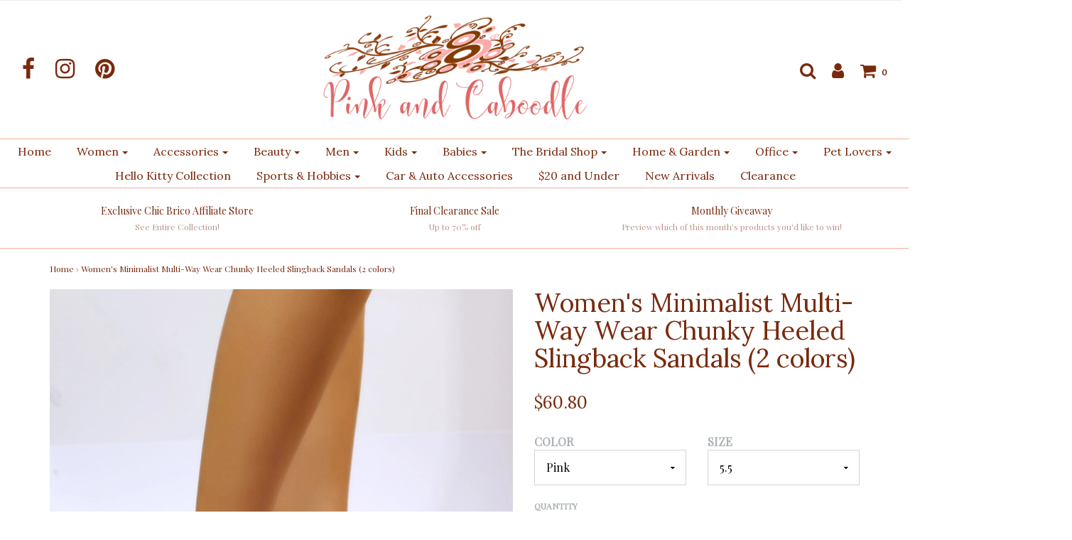

--- FILE ---
content_type: text/html; charset=utf-8
request_url: https://pinkandcaboodle.com/products/womens-minimalist-multi-way-wear-chunky-heeled-slingback-sandals-2-colors
body_size: 45902
content:
<!DOCTYPE html>
<!--[if lt IE 7 ]><html class="no-js ie ie6" lang="en"> <![endif]-->
<!--[if IE 7 ]><html class="no-js ie ie7" lang="en"> <![endif]-->
<!--[if IE 8 ]><html class="no-js ie ie8" lang="en"> <![endif]-->
<!--[if (gte IE 9)|!(IE)]><!-->
<html class="no-js" lang="en">
<!--<![endif]-->

<head>
<script>
window.KiwiSizing = window.KiwiSizing === undefined ? {} : window.KiwiSizing;
KiwiSizing.shop = "pink-and-caboodle.myshopify.com";


KiwiSizing.data = {
  collections: "167901790256",
  tags: "shion-shein",
  product: "7215839313968",
  vendor: "Pink and Caboodle",
  type: "Women Heeled Sandals",
  title: "Women's Minimalist Multi-Way Wear Chunky Heeled Slingback Sandals  (2 colors)",
  images: ["\/\/pinkandcaboodle.com\/cdn\/shop\/products\/16472473184d292b45b68bd99ec80b11aacfd507c9.jpg?v=1681308896","\/\/pinkandcaboodle.com\/cdn\/shop\/products\/1647247312299b4eebadf0e57eb6059180f6e2b495.jpg?v=1708302157","\/\/pinkandcaboodle.com\/cdn\/shop\/products\/1647247320316bf0166dee20f96c0b50e74b383fd3.jpg?v=1708302157","\/\/pinkandcaboodle.com\/cdn\/shop\/products\/1647247322e38fdaf330bd1b92b290f0e6e80c08f6.jpg?v=1708302157","\/\/pinkandcaboodle.com\/cdn\/shop\/products\/1647247324020685d4175674c8575f4d9911c430ad.jpg?v=1708302157","\/\/pinkandcaboodle.com\/cdn\/shop\/products\/16472473136d21fc1eec41c8c6c3841658bcf7a533.jpg?v=1681308896","\/\/pinkandcaboodle.com\/cdn\/shop\/products\/16472473112d936934d4d6fa908975b559a6e4b0fb.jpg?v=1681308896"],
  options: [{"name":"Color","position":1,"values":["Pink","Black"]},{"name":"Size","position":2,"values":["5.5","6","6.5","7","7.5","8","8.5","9.5"]}],
  variants: [{"id":40811447943216,"title":"Pink \/ 5.5","option1":"Pink","option2":"5.5","option3":null,"sku":"sx2203113705044558_1004638","requires_shipping":true,"taxable":true,"featured_image":{"id":31483387904048,"product_id":7215839313968,"position":1,"created_at":"2023-04-12T07:14:56-07:00","updated_at":"2023-04-12T07:14:56-07:00","alt":null,"width":1340,"height":1785,"src":"\/\/pinkandcaboodle.com\/cdn\/shop\/products\/16472473184d292b45b68bd99ec80b11aacfd507c9.jpg?v=1681308896","variant_ids":[40811447943216,40811447975984,40811448008752,40811448041520,40811448074288,40811448107056,40811448139824,40811448172592]},"available":true,"name":"Women's Minimalist Multi-Way Wear Chunky Heeled Slingback Sandals  (2 colors) - Pink \/ 5.5","public_title":"Pink \/ 5.5","options":["Pink","5.5"],"price":6080,"weight":0,"compare_at_price":0,"inventory_quantity":5,"inventory_management":"shopify","inventory_policy":"deny","barcode":null,"featured_media":{"alt":null,"id":23967691014192,"position":1,"preview_image":{"aspect_ratio":0.751,"height":1785,"width":1340,"src":"\/\/pinkandcaboodle.com\/cdn\/shop\/products\/16472473184d292b45b68bd99ec80b11aacfd507c9.jpg?v=1681308896"}},"requires_selling_plan":false,"selling_plan_allocations":[]},{"id":40811447975984,"title":"Pink \/ 6","option1":"Pink","option2":"6","option3":null,"sku":"sx2203113705044558_1004639","requires_shipping":true,"taxable":true,"featured_image":{"id":31483387904048,"product_id":7215839313968,"position":1,"created_at":"2023-04-12T07:14:56-07:00","updated_at":"2023-04-12T07:14:56-07:00","alt":null,"width":1340,"height":1785,"src":"\/\/pinkandcaboodle.com\/cdn\/shop\/products\/16472473184d292b45b68bd99ec80b11aacfd507c9.jpg?v=1681308896","variant_ids":[40811447943216,40811447975984,40811448008752,40811448041520,40811448074288,40811448107056,40811448139824,40811448172592]},"available":true,"name":"Women's Minimalist Multi-Way Wear Chunky Heeled Slingback Sandals  (2 colors) - Pink \/ 6","public_title":"Pink \/ 6","options":["Pink","6"],"price":6080,"weight":0,"compare_at_price":0,"inventory_quantity":20,"inventory_management":"shopify","inventory_policy":"deny","barcode":null,"featured_media":{"alt":null,"id":23967691014192,"position":1,"preview_image":{"aspect_ratio":0.751,"height":1785,"width":1340,"src":"\/\/pinkandcaboodle.com\/cdn\/shop\/products\/16472473184d292b45b68bd99ec80b11aacfd507c9.jpg?v=1681308896"}},"requires_selling_plan":false,"selling_plan_allocations":[]},{"id":40811448008752,"title":"Pink \/ 6.5","option1":"Pink","option2":"6.5","option3":null,"sku":"sx2203113705044558_1004640","requires_shipping":true,"taxable":true,"featured_image":{"id":31483387904048,"product_id":7215839313968,"position":1,"created_at":"2023-04-12T07:14:56-07:00","updated_at":"2023-04-12T07:14:56-07:00","alt":null,"width":1340,"height":1785,"src":"\/\/pinkandcaboodle.com\/cdn\/shop\/products\/16472473184d292b45b68bd99ec80b11aacfd507c9.jpg?v=1681308896","variant_ids":[40811447943216,40811447975984,40811448008752,40811448041520,40811448074288,40811448107056,40811448139824,40811448172592]},"available":true,"name":"Women's Minimalist Multi-Way Wear Chunky Heeled Slingback Sandals  (2 colors) - Pink \/ 6.5","public_title":"Pink \/ 6.5","options":["Pink","6.5"],"price":6080,"weight":0,"compare_at_price":0,"inventory_quantity":6,"inventory_management":"shopify","inventory_policy":"deny","barcode":null,"featured_media":{"alt":null,"id":23967691014192,"position":1,"preview_image":{"aspect_ratio":0.751,"height":1785,"width":1340,"src":"\/\/pinkandcaboodle.com\/cdn\/shop\/products\/16472473184d292b45b68bd99ec80b11aacfd507c9.jpg?v=1681308896"}},"requires_selling_plan":false,"selling_plan_allocations":[]},{"id":40811448041520,"title":"Pink \/ 7","option1":"Pink","option2":"7","option3":null,"sku":"sx2203113705044558_1004641","requires_shipping":true,"taxable":true,"featured_image":{"id":31483387904048,"product_id":7215839313968,"position":1,"created_at":"2023-04-12T07:14:56-07:00","updated_at":"2023-04-12T07:14:56-07:00","alt":null,"width":1340,"height":1785,"src":"\/\/pinkandcaboodle.com\/cdn\/shop\/products\/16472473184d292b45b68bd99ec80b11aacfd507c9.jpg?v=1681308896","variant_ids":[40811447943216,40811447975984,40811448008752,40811448041520,40811448074288,40811448107056,40811448139824,40811448172592]},"available":false,"name":"Women's Minimalist Multi-Way Wear Chunky Heeled Slingback Sandals  (2 colors) - Pink \/ 7","public_title":"Pink \/ 7","options":["Pink","7"],"price":6080,"weight":0,"compare_at_price":0,"inventory_quantity":0,"inventory_management":"shopify","inventory_policy":"deny","barcode":null,"featured_media":{"alt":null,"id":23967691014192,"position":1,"preview_image":{"aspect_ratio":0.751,"height":1785,"width":1340,"src":"\/\/pinkandcaboodle.com\/cdn\/shop\/products\/16472473184d292b45b68bd99ec80b11aacfd507c9.jpg?v=1681308896"}},"requires_selling_plan":false,"selling_plan_allocations":[]},{"id":40811448074288,"title":"Pink \/ 7.5","option1":"Pink","option2":"7.5","option3":null,"sku":"sx2203113705044558_1004642","requires_shipping":true,"taxable":true,"featured_image":{"id":31483387904048,"product_id":7215839313968,"position":1,"created_at":"2023-04-12T07:14:56-07:00","updated_at":"2023-04-12T07:14:56-07:00","alt":null,"width":1340,"height":1785,"src":"\/\/pinkandcaboodle.com\/cdn\/shop\/products\/16472473184d292b45b68bd99ec80b11aacfd507c9.jpg?v=1681308896","variant_ids":[40811447943216,40811447975984,40811448008752,40811448041520,40811448074288,40811448107056,40811448139824,40811448172592]},"available":true,"name":"Women's Minimalist Multi-Way Wear Chunky Heeled Slingback Sandals  (2 colors) - Pink \/ 7.5","public_title":"Pink \/ 7.5","options":["Pink","7.5"],"price":6080,"weight":0,"compare_at_price":0,"inventory_quantity":20,"inventory_management":"shopify","inventory_policy":"deny","barcode":null,"featured_media":{"alt":null,"id":23967691014192,"position":1,"preview_image":{"aspect_ratio":0.751,"height":1785,"width":1340,"src":"\/\/pinkandcaboodle.com\/cdn\/shop\/products\/16472473184d292b45b68bd99ec80b11aacfd507c9.jpg?v=1681308896"}},"requires_selling_plan":false,"selling_plan_allocations":[]},{"id":40811448107056,"title":"Pink \/ 8","option1":"Pink","option2":"8","option3":null,"sku":"sx2203113705044558_1004643","requires_shipping":true,"taxable":true,"featured_image":{"id":31483387904048,"product_id":7215839313968,"position":1,"created_at":"2023-04-12T07:14:56-07:00","updated_at":"2023-04-12T07:14:56-07:00","alt":null,"width":1340,"height":1785,"src":"\/\/pinkandcaboodle.com\/cdn\/shop\/products\/16472473184d292b45b68bd99ec80b11aacfd507c9.jpg?v=1681308896","variant_ids":[40811447943216,40811447975984,40811448008752,40811448041520,40811448074288,40811448107056,40811448139824,40811448172592]},"available":true,"name":"Women's Minimalist Multi-Way Wear Chunky Heeled Slingback Sandals  (2 colors) - Pink \/ 8","public_title":"Pink \/ 8","options":["Pink","8"],"price":6080,"weight":0,"compare_at_price":0,"inventory_quantity":20,"inventory_management":"shopify","inventory_policy":"deny","barcode":null,"featured_media":{"alt":null,"id":23967691014192,"position":1,"preview_image":{"aspect_ratio":0.751,"height":1785,"width":1340,"src":"\/\/pinkandcaboodle.com\/cdn\/shop\/products\/16472473184d292b45b68bd99ec80b11aacfd507c9.jpg?v=1681308896"}},"requires_selling_plan":false,"selling_plan_allocations":[]},{"id":40811448139824,"title":"Pink \/ 8.5","option1":"Pink","option2":"8.5","option3":null,"sku":"sx2203113705044558_1004644","requires_shipping":true,"taxable":true,"featured_image":{"id":31483387904048,"product_id":7215839313968,"position":1,"created_at":"2023-04-12T07:14:56-07:00","updated_at":"2023-04-12T07:14:56-07:00","alt":null,"width":1340,"height":1785,"src":"\/\/pinkandcaboodle.com\/cdn\/shop\/products\/16472473184d292b45b68bd99ec80b11aacfd507c9.jpg?v=1681308896","variant_ids":[40811447943216,40811447975984,40811448008752,40811448041520,40811448074288,40811448107056,40811448139824,40811448172592]},"available":true,"name":"Women's Minimalist Multi-Way Wear Chunky Heeled Slingback Sandals  (2 colors) - Pink \/ 8.5","public_title":"Pink \/ 8.5","options":["Pink","8.5"],"price":6080,"weight":0,"compare_at_price":0,"inventory_quantity":20,"inventory_management":"shopify","inventory_policy":"deny","barcode":null,"featured_media":{"alt":null,"id":23967691014192,"position":1,"preview_image":{"aspect_ratio":0.751,"height":1785,"width":1340,"src":"\/\/pinkandcaboodle.com\/cdn\/shop\/products\/16472473184d292b45b68bd99ec80b11aacfd507c9.jpg?v=1681308896"}},"requires_selling_plan":false,"selling_plan_allocations":[]},{"id":40811448172592,"title":"Pink \/ 9.5","option1":"Pink","option2":"9.5","option3":null,"sku":"sx2203113705044558_1004645","requires_shipping":true,"taxable":true,"featured_image":{"id":31483387904048,"product_id":7215839313968,"position":1,"created_at":"2023-04-12T07:14:56-07:00","updated_at":"2023-04-12T07:14:56-07:00","alt":null,"width":1340,"height":1785,"src":"\/\/pinkandcaboodle.com\/cdn\/shop\/products\/16472473184d292b45b68bd99ec80b11aacfd507c9.jpg?v=1681308896","variant_ids":[40811447943216,40811447975984,40811448008752,40811448041520,40811448074288,40811448107056,40811448139824,40811448172592]},"available":true,"name":"Women's Minimalist Multi-Way Wear Chunky Heeled Slingback Sandals  (2 colors) - Pink \/ 9.5","public_title":"Pink \/ 9.5","options":["Pink","9.5"],"price":6080,"weight":0,"compare_at_price":0,"inventory_quantity":7,"inventory_management":"shopify","inventory_policy":"deny","barcode":null,"featured_media":{"alt":null,"id":23967691014192,"position":1,"preview_image":{"aspect_ratio":0.751,"height":1785,"width":1340,"src":"\/\/pinkandcaboodle.com\/cdn\/shop\/products\/16472473184d292b45b68bd99ec80b11aacfd507c9.jpg?v=1681308896"}},"requires_selling_plan":false,"selling_plan_allocations":[]},{"id":40811447681072,"title":"Black \/ 5.5","option1":"Black","option2":"5.5","option3":null,"sku":"sx2203116705016318_1004638","requires_shipping":true,"taxable":true,"featured_image":{"id":31483388100656,"product_id":7215839313968,"position":7,"created_at":"2023-04-12T07:14:56-07:00","updated_at":"2023-04-12T07:14:56-07:00","alt":null,"width":1340,"height":1785,"src":"\/\/pinkandcaboodle.com\/cdn\/shop\/products\/16472473112d936934d4d6fa908975b559a6e4b0fb.jpg?v=1681308896","variant_ids":[40811447681072,40811447713840,40811447746608,40811447779376,40811447812144,40811447844912,40811447877680,40811447910448]},"available":false,"name":"Women's Minimalist Multi-Way Wear Chunky Heeled Slingback Sandals  (2 colors) - Black \/ 5.5","public_title":"Black \/ 5.5","options":["Black","5.5"],"price":4900,"weight":0,"compare_at_price":0,"inventory_quantity":0,"inventory_management":"shopify","inventory_policy":"deny","barcode":null,"featured_media":{"alt":null,"id":23967691276336,"position":7,"preview_image":{"aspect_ratio":0.751,"height":1785,"width":1340,"src":"\/\/pinkandcaboodle.com\/cdn\/shop\/products\/16472473112d936934d4d6fa908975b559a6e4b0fb.jpg?v=1681308896"}},"requires_selling_plan":false,"selling_plan_allocations":[]},{"id":40811447713840,"title":"Black \/ 6","option1":"Black","option2":"6","option3":null,"sku":"sx2203116705016318_1004639","requires_shipping":true,"taxable":true,"featured_image":{"id":31483388100656,"product_id":7215839313968,"position":7,"created_at":"2023-04-12T07:14:56-07:00","updated_at":"2023-04-12T07:14:56-07:00","alt":null,"width":1340,"height":1785,"src":"\/\/pinkandcaboodle.com\/cdn\/shop\/products\/16472473112d936934d4d6fa908975b559a6e4b0fb.jpg?v=1681308896","variant_ids":[40811447681072,40811447713840,40811447746608,40811447779376,40811447812144,40811447844912,40811447877680,40811447910448]},"available":false,"name":"Women's Minimalist Multi-Way Wear Chunky Heeled Slingback Sandals  (2 colors) - Black \/ 6","public_title":"Black \/ 6","options":["Black","6"],"price":4900,"weight":0,"compare_at_price":0,"inventory_quantity":0,"inventory_management":"shopify","inventory_policy":"deny","barcode":null,"featured_media":{"alt":null,"id":23967691276336,"position":7,"preview_image":{"aspect_ratio":0.751,"height":1785,"width":1340,"src":"\/\/pinkandcaboodle.com\/cdn\/shop\/products\/16472473112d936934d4d6fa908975b559a6e4b0fb.jpg?v=1681308896"}},"requires_selling_plan":false,"selling_plan_allocations":[]},{"id":40811447746608,"title":"Black \/ 6.5","option1":"Black","option2":"6.5","option3":null,"sku":"sx2203116705016318_1004640","requires_shipping":true,"taxable":true,"featured_image":{"id":31483388100656,"product_id":7215839313968,"position":7,"created_at":"2023-04-12T07:14:56-07:00","updated_at":"2023-04-12T07:14:56-07:00","alt":null,"width":1340,"height":1785,"src":"\/\/pinkandcaboodle.com\/cdn\/shop\/products\/16472473112d936934d4d6fa908975b559a6e4b0fb.jpg?v=1681308896","variant_ids":[40811447681072,40811447713840,40811447746608,40811447779376,40811447812144,40811447844912,40811447877680,40811447910448]},"available":false,"name":"Women's Minimalist Multi-Way Wear Chunky Heeled Slingback Sandals  (2 colors) - Black \/ 6.5","public_title":"Black \/ 6.5","options":["Black","6.5"],"price":4900,"weight":0,"compare_at_price":0,"inventory_quantity":0,"inventory_management":"shopify","inventory_policy":"deny","barcode":null,"featured_media":{"alt":null,"id":23967691276336,"position":7,"preview_image":{"aspect_ratio":0.751,"height":1785,"width":1340,"src":"\/\/pinkandcaboodle.com\/cdn\/shop\/products\/16472473112d936934d4d6fa908975b559a6e4b0fb.jpg?v=1681308896"}},"requires_selling_plan":false,"selling_plan_allocations":[]},{"id":40811447779376,"title":"Black \/ 7","option1":"Black","option2":"7","option3":null,"sku":"sx2203116705016318_1004641","requires_shipping":true,"taxable":true,"featured_image":{"id":31483388100656,"product_id":7215839313968,"position":7,"created_at":"2023-04-12T07:14:56-07:00","updated_at":"2023-04-12T07:14:56-07:00","alt":null,"width":1340,"height":1785,"src":"\/\/pinkandcaboodle.com\/cdn\/shop\/products\/16472473112d936934d4d6fa908975b559a6e4b0fb.jpg?v=1681308896","variant_ids":[40811447681072,40811447713840,40811447746608,40811447779376,40811447812144,40811447844912,40811447877680,40811447910448]},"available":false,"name":"Women's Minimalist Multi-Way Wear Chunky Heeled Slingback Sandals  (2 colors) - Black \/ 7","public_title":"Black \/ 7","options":["Black","7"],"price":4900,"weight":0,"compare_at_price":0,"inventory_quantity":0,"inventory_management":"shopify","inventory_policy":"deny","barcode":null,"featured_media":{"alt":null,"id":23967691276336,"position":7,"preview_image":{"aspect_ratio":0.751,"height":1785,"width":1340,"src":"\/\/pinkandcaboodle.com\/cdn\/shop\/products\/16472473112d936934d4d6fa908975b559a6e4b0fb.jpg?v=1681308896"}},"requires_selling_plan":false,"selling_plan_allocations":[]},{"id":40811447812144,"title":"Black \/ 7.5","option1":"Black","option2":"7.5","option3":null,"sku":"sx2203116705016318_1004642","requires_shipping":true,"taxable":true,"featured_image":{"id":31483388100656,"product_id":7215839313968,"position":7,"created_at":"2023-04-12T07:14:56-07:00","updated_at":"2023-04-12T07:14:56-07:00","alt":null,"width":1340,"height":1785,"src":"\/\/pinkandcaboodle.com\/cdn\/shop\/products\/16472473112d936934d4d6fa908975b559a6e4b0fb.jpg?v=1681308896","variant_ids":[40811447681072,40811447713840,40811447746608,40811447779376,40811447812144,40811447844912,40811447877680,40811447910448]},"available":false,"name":"Women's Minimalist Multi-Way Wear Chunky Heeled Slingback Sandals  (2 colors) - Black \/ 7.5","public_title":"Black \/ 7.5","options":["Black","7.5"],"price":4900,"weight":0,"compare_at_price":0,"inventory_quantity":0,"inventory_management":"shopify","inventory_policy":"deny","barcode":null,"featured_media":{"alt":null,"id":23967691276336,"position":7,"preview_image":{"aspect_ratio":0.751,"height":1785,"width":1340,"src":"\/\/pinkandcaboodle.com\/cdn\/shop\/products\/16472473112d936934d4d6fa908975b559a6e4b0fb.jpg?v=1681308896"}},"requires_selling_plan":false,"selling_plan_allocations":[]},{"id":40811447844912,"title":"Black \/ 8","option1":"Black","option2":"8","option3":null,"sku":"sx2203116705016318_1004643","requires_shipping":true,"taxable":true,"featured_image":{"id":31483388100656,"product_id":7215839313968,"position":7,"created_at":"2023-04-12T07:14:56-07:00","updated_at":"2023-04-12T07:14:56-07:00","alt":null,"width":1340,"height":1785,"src":"\/\/pinkandcaboodle.com\/cdn\/shop\/products\/16472473112d936934d4d6fa908975b559a6e4b0fb.jpg?v=1681308896","variant_ids":[40811447681072,40811447713840,40811447746608,40811447779376,40811447812144,40811447844912,40811447877680,40811447910448]},"available":false,"name":"Women's Minimalist Multi-Way Wear Chunky Heeled Slingback Sandals  (2 colors) - Black \/ 8","public_title":"Black \/ 8","options":["Black","8"],"price":4900,"weight":0,"compare_at_price":0,"inventory_quantity":0,"inventory_management":"shopify","inventory_policy":"deny","barcode":null,"featured_media":{"alt":null,"id":23967691276336,"position":7,"preview_image":{"aspect_ratio":0.751,"height":1785,"width":1340,"src":"\/\/pinkandcaboodle.com\/cdn\/shop\/products\/16472473112d936934d4d6fa908975b559a6e4b0fb.jpg?v=1681308896"}},"requires_selling_plan":false,"selling_plan_allocations":[]},{"id":40811447877680,"title":"Black \/ 8.5","option1":"Black","option2":"8.5","option3":null,"sku":"sx2203116705016318_1004644","requires_shipping":true,"taxable":true,"featured_image":{"id":31483388100656,"product_id":7215839313968,"position":7,"created_at":"2023-04-12T07:14:56-07:00","updated_at":"2023-04-12T07:14:56-07:00","alt":null,"width":1340,"height":1785,"src":"\/\/pinkandcaboodle.com\/cdn\/shop\/products\/16472473112d936934d4d6fa908975b559a6e4b0fb.jpg?v=1681308896","variant_ids":[40811447681072,40811447713840,40811447746608,40811447779376,40811447812144,40811447844912,40811447877680,40811447910448]},"available":false,"name":"Women's Minimalist Multi-Way Wear Chunky Heeled Slingback Sandals  (2 colors) - Black \/ 8.5","public_title":"Black \/ 8.5","options":["Black","8.5"],"price":4900,"weight":0,"compare_at_price":0,"inventory_quantity":0,"inventory_management":"shopify","inventory_policy":"deny","barcode":null,"featured_media":{"alt":null,"id":23967691276336,"position":7,"preview_image":{"aspect_ratio":0.751,"height":1785,"width":1340,"src":"\/\/pinkandcaboodle.com\/cdn\/shop\/products\/16472473112d936934d4d6fa908975b559a6e4b0fb.jpg?v=1681308896"}},"requires_selling_plan":false,"selling_plan_allocations":[]},{"id":40811447910448,"title":"Black \/ 9.5","option1":"Black","option2":"9.5","option3":null,"sku":"sx2203116705016318_1004645","requires_shipping":true,"taxable":true,"featured_image":{"id":31483388100656,"product_id":7215839313968,"position":7,"created_at":"2023-04-12T07:14:56-07:00","updated_at":"2023-04-12T07:14:56-07:00","alt":null,"width":1340,"height":1785,"src":"\/\/pinkandcaboodle.com\/cdn\/shop\/products\/16472473112d936934d4d6fa908975b559a6e4b0fb.jpg?v=1681308896","variant_ids":[40811447681072,40811447713840,40811447746608,40811447779376,40811447812144,40811447844912,40811447877680,40811447910448]},"available":false,"name":"Women's Minimalist Multi-Way Wear Chunky Heeled Slingback Sandals  (2 colors) - Black \/ 9.5","public_title":"Black \/ 9.5","options":["Black","9.5"],"price":4900,"weight":0,"compare_at_price":0,"inventory_quantity":0,"inventory_management":"shopify","inventory_policy":"deny","barcode":null,"featured_media":{"alt":null,"id":23967691276336,"position":7,"preview_image":{"aspect_ratio":0.751,"height":1785,"width":1340,"src":"\/\/pinkandcaboodle.com\/cdn\/shop\/products\/16472473112d936934d4d6fa908975b559a6e4b0fb.jpg?v=1681308896"}},"requires_selling_plan":false,"selling_plan_allocations":[]}],
};

</script>

	<meta charset="utf-8">

	<!--[if lt IE 9]>
		<script src="//html5shim.googlecode.com/svn/trunk/html5.js"></script>
	<![endif]-->

	
<!-- Added by AVADA SEO Suite -->









<meta name="twitter:image" content="http://pinkandcaboodle.com/cdn/shop/products/16472473184d292b45b68bd99ec80b11aacfd507c9.jpg?v=1681308896">
    




<!-- /Added by AVADA SEO Suite -->


  <!-- Avada Size Chart Script -->
 
 <script src="//pinkandcaboodle.com/cdn/shop/t/5/assets/size-chart-data.js?v=30906620391175650771621184076" defer="defer"></script>

<script>const AVADA_SC_LAST_UPDATE = 1621182994565</script>





<script>const AVADA_SC = {};
          AVADA_SC.product = {"id":7215839313968,"title":"Women's Minimalist Multi-Way Wear Chunky Heeled Slingback Sandals  (2 colors)","handle":"womens-minimalist-multi-way-wear-chunky-heeled-slingback-sandals-2-colors","description":"\u003cul\u003e\n\u003cli\u003e\n\u003cstrong\u003eColors\u003c\/strong\u003e:  Pink, Black\u003c\/li\u003e\n\u003cli\u003e\n\u003cstrong\u003eSizes\u003c\/strong\u003e:  5.5, 6, 6.5, 7, 7.5, 8, 8.5, 9.5\u003c\/li\u003e\n\u003cli\u003e\n\u003cstrong\u003eHeel Height:\u003c\/strong\u003e  Low Heel (1.4 inches)\u003c\/li\u003e\n\u003cli\u003e\n\u003cstrong\u003eUpper Material:\u003c\/strong\u003e Suedette\u003c\/li\u003e\n\u003cli\u003e\n\u003cstrong\u003eLining Material:\u003c\/strong\u003e PU Leather\u003c\/li\u003e\n\u003cli\u003e\n\u003cstrong\u003eInsole Material\u003c\/strong\u003e: PU Leather\u003c\/li\u003e\n\u003cli\u003e\n\u003cstrong\u003eOutsole Material\u003c\/strong\u003e: Rubber\u003c\/li\u003e\n\u003c\/ul\u003e","published_at":"2023-04-12T07:14:56-07:00","created_at":"2023-04-12T07:14:56-07:00","vendor":"Pink and Caboodle","type":"Women Heeled Sandals","tags":["shion-shein"],"price":4900,"price_min":4900,"price_max":6080,"available":true,"price_varies":true,"compare_at_price":0,"compare_at_price_min":0,"compare_at_price_max":0,"compare_at_price_varies":false,"variants":[{"id":40811447943216,"title":"Pink \/ 5.5","option1":"Pink","option2":"5.5","option3":null,"sku":"sx2203113705044558_1004638","requires_shipping":true,"taxable":true,"featured_image":{"id":31483387904048,"product_id":7215839313968,"position":1,"created_at":"2023-04-12T07:14:56-07:00","updated_at":"2023-04-12T07:14:56-07:00","alt":null,"width":1340,"height":1785,"src":"\/\/pinkandcaboodle.com\/cdn\/shop\/products\/16472473184d292b45b68bd99ec80b11aacfd507c9.jpg?v=1681308896","variant_ids":[40811447943216,40811447975984,40811448008752,40811448041520,40811448074288,40811448107056,40811448139824,40811448172592]},"available":true,"name":"Women's Minimalist Multi-Way Wear Chunky Heeled Slingback Sandals  (2 colors) - Pink \/ 5.5","public_title":"Pink \/ 5.5","options":["Pink","5.5"],"price":6080,"weight":0,"compare_at_price":0,"inventory_quantity":5,"inventory_management":"shopify","inventory_policy":"deny","barcode":null,"featured_media":{"alt":null,"id":23967691014192,"position":1,"preview_image":{"aspect_ratio":0.751,"height":1785,"width":1340,"src":"\/\/pinkandcaboodle.com\/cdn\/shop\/products\/16472473184d292b45b68bd99ec80b11aacfd507c9.jpg?v=1681308896"}},"requires_selling_plan":false,"selling_plan_allocations":[]},{"id":40811447975984,"title":"Pink \/ 6","option1":"Pink","option2":"6","option3":null,"sku":"sx2203113705044558_1004639","requires_shipping":true,"taxable":true,"featured_image":{"id":31483387904048,"product_id":7215839313968,"position":1,"created_at":"2023-04-12T07:14:56-07:00","updated_at":"2023-04-12T07:14:56-07:00","alt":null,"width":1340,"height":1785,"src":"\/\/pinkandcaboodle.com\/cdn\/shop\/products\/16472473184d292b45b68bd99ec80b11aacfd507c9.jpg?v=1681308896","variant_ids":[40811447943216,40811447975984,40811448008752,40811448041520,40811448074288,40811448107056,40811448139824,40811448172592]},"available":true,"name":"Women's Minimalist Multi-Way Wear Chunky Heeled Slingback Sandals  (2 colors) - Pink \/ 6","public_title":"Pink \/ 6","options":["Pink","6"],"price":6080,"weight":0,"compare_at_price":0,"inventory_quantity":20,"inventory_management":"shopify","inventory_policy":"deny","barcode":null,"featured_media":{"alt":null,"id":23967691014192,"position":1,"preview_image":{"aspect_ratio":0.751,"height":1785,"width":1340,"src":"\/\/pinkandcaboodle.com\/cdn\/shop\/products\/16472473184d292b45b68bd99ec80b11aacfd507c9.jpg?v=1681308896"}},"requires_selling_plan":false,"selling_plan_allocations":[]},{"id":40811448008752,"title":"Pink \/ 6.5","option1":"Pink","option2":"6.5","option3":null,"sku":"sx2203113705044558_1004640","requires_shipping":true,"taxable":true,"featured_image":{"id":31483387904048,"product_id":7215839313968,"position":1,"created_at":"2023-04-12T07:14:56-07:00","updated_at":"2023-04-12T07:14:56-07:00","alt":null,"width":1340,"height":1785,"src":"\/\/pinkandcaboodle.com\/cdn\/shop\/products\/16472473184d292b45b68bd99ec80b11aacfd507c9.jpg?v=1681308896","variant_ids":[40811447943216,40811447975984,40811448008752,40811448041520,40811448074288,40811448107056,40811448139824,40811448172592]},"available":true,"name":"Women's Minimalist Multi-Way Wear Chunky Heeled Slingback Sandals  (2 colors) - Pink \/ 6.5","public_title":"Pink \/ 6.5","options":["Pink","6.5"],"price":6080,"weight":0,"compare_at_price":0,"inventory_quantity":6,"inventory_management":"shopify","inventory_policy":"deny","barcode":null,"featured_media":{"alt":null,"id":23967691014192,"position":1,"preview_image":{"aspect_ratio":0.751,"height":1785,"width":1340,"src":"\/\/pinkandcaboodle.com\/cdn\/shop\/products\/16472473184d292b45b68bd99ec80b11aacfd507c9.jpg?v=1681308896"}},"requires_selling_plan":false,"selling_plan_allocations":[]},{"id":40811448041520,"title":"Pink \/ 7","option1":"Pink","option2":"7","option3":null,"sku":"sx2203113705044558_1004641","requires_shipping":true,"taxable":true,"featured_image":{"id":31483387904048,"product_id":7215839313968,"position":1,"created_at":"2023-04-12T07:14:56-07:00","updated_at":"2023-04-12T07:14:56-07:00","alt":null,"width":1340,"height":1785,"src":"\/\/pinkandcaboodle.com\/cdn\/shop\/products\/16472473184d292b45b68bd99ec80b11aacfd507c9.jpg?v=1681308896","variant_ids":[40811447943216,40811447975984,40811448008752,40811448041520,40811448074288,40811448107056,40811448139824,40811448172592]},"available":false,"name":"Women's Minimalist Multi-Way Wear Chunky Heeled Slingback Sandals  (2 colors) - Pink \/ 7","public_title":"Pink \/ 7","options":["Pink","7"],"price":6080,"weight":0,"compare_at_price":0,"inventory_quantity":0,"inventory_management":"shopify","inventory_policy":"deny","barcode":null,"featured_media":{"alt":null,"id":23967691014192,"position":1,"preview_image":{"aspect_ratio":0.751,"height":1785,"width":1340,"src":"\/\/pinkandcaboodle.com\/cdn\/shop\/products\/16472473184d292b45b68bd99ec80b11aacfd507c9.jpg?v=1681308896"}},"requires_selling_plan":false,"selling_plan_allocations":[]},{"id":40811448074288,"title":"Pink \/ 7.5","option1":"Pink","option2":"7.5","option3":null,"sku":"sx2203113705044558_1004642","requires_shipping":true,"taxable":true,"featured_image":{"id":31483387904048,"product_id":7215839313968,"position":1,"created_at":"2023-04-12T07:14:56-07:00","updated_at":"2023-04-12T07:14:56-07:00","alt":null,"width":1340,"height":1785,"src":"\/\/pinkandcaboodle.com\/cdn\/shop\/products\/16472473184d292b45b68bd99ec80b11aacfd507c9.jpg?v=1681308896","variant_ids":[40811447943216,40811447975984,40811448008752,40811448041520,40811448074288,40811448107056,40811448139824,40811448172592]},"available":true,"name":"Women's Minimalist Multi-Way Wear Chunky Heeled Slingback Sandals  (2 colors) - Pink \/ 7.5","public_title":"Pink \/ 7.5","options":["Pink","7.5"],"price":6080,"weight":0,"compare_at_price":0,"inventory_quantity":20,"inventory_management":"shopify","inventory_policy":"deny","barcode":null,"featured_media":{"alt":null,"id":23967691014192,"position":1,"preview_image":{"aspect_ratio":0.751,"height":1785,"width":1340,"src":"\/\/pinkandcaboodle.com\/cdn\/shop\/products\/16472473184d292b45b68bd99ec80b11aacfd507c9.jpg?v=1681308896"}},"requires_selling_plan":false,"selling_plan_allocations":[]},{"id":40811448107056,"title":"Pink \/ 8","option1":"Pink","option2":"8","option3":null,"sku":"sx2203113705044558_1004643","requires_shipping":true,"taxable":true,"featured_image":{"id":31483387904048,"product_id":7215839313968,"position":1,"created_at":"2023-04-12T07:14:56-07:00","updated_at":"2023-04-12T07:14:56-07:00","alt":null,"width":1340,"height":1785,"src":"\/\/pinkandcaboodle.com\/cdn\/shop\/products\/16472473184d292b45b68bd99ec80b11aacfd507c9.jpg?v=1681308896","variant_ids":[40811447943216,40811447975984,40811448008752,40811448041520,40811448074288,40811448107056,40811448139824,40811448172592]},"available":true,"name":"Women's Minimalist Multi-Way Wear Chunky Heeled Slingback Sandals  (2 colors) - Pink \/ 8","public_title":"Pink \/ 8","options":["Pink","8"],"price":6080,"weight":0,"compare_at_price":0,"inventory_quantity":20,"inventory_management":"shopify","inventory_policy":"deny","barcode":null,"featured_media":{"alt":null,"id":23967691014192,"position":1,"preview_image":{"aspect_ratio":0.751,"height":1785,"width":1340,"src":"\/\/pinkandcaboodle.com\/cdn\/shop\/products\/16472473184d292b45b68bd99ec80b11aacfd507c9.jpg?v=1681308896"}},"requires_selling_plan":false,"selling_plan_allocations":[]},{"id":40811448139824,"title":"Pink \/ 8.5","option1":"Pink","option2":"8.5","option3":null,"sku":"sx2203113705044558_1004644","requires_shipping":true,"taxable":true,"featured_image":{"id":31483387904048,"product_id":7215839313968,"position":1,"created_at":"2023-04-12T07:14:56-07:00","updated_at":"2023-04-12T07:14:56-07:00","alt":null,"width":1340,"height":1785,"src":"\/\/pinkandcaboodle.com\/cdn\/shop\/products\/16472473184d292b45b68bd99ec80b11aacfd507c9.jpg?v=1681308896","variant_ids":[40811447943216,40811447975984,40811448008752,40811448041520,40811448074288,40811448107056,40811448139824,40811448172592]},"available":true,"name":"Women's Minimalist Multi-Way Wear Chunky Heeled Slingback Sandals  (2 colors) - Pink \/ 8.5","public_title":"Pink \/ 8.5","options":["Pink","8.5"],"price":6080,"weight":0,"compare_at_price":0,"inventory_quantity":20,"inventory_management":"shopify","inventory_policy":"deny","barcode":null,"featured_media":{"alt":null,"id":23967691014192,"position":1,"preview_image":{"aspect_ratio":0.751,"height":1785,"width":1340,"src":"\/\/pinkandcaboodle.com\/cdn\/shop\/products\/16472473184d292b45b68bd99ec80b11aacfd507c9.jpg?v=1681308896"}},"requires_selling_plan":false,"selling_plan_allocations":[]},{"id":40811448172592,"title":"Pink \/ 9.5","option1":"Pink","option2":"9.5","option3":null,"sku":"sx2203113705044558_1004645","requires_shipping":true,"taxable":true,"featured_image":{"id":31483387904048,"product_id":7215839313968,"position":1,"created_at":"2023-04-12T07:14:56-07:00","updated_at":"2023-04-12T07:14:56-07:00","alt":null,"width":1340,"height":1785,"src":"\/\/pinkandcaboodle.com\/cdn\/shop\/products\/16472473184d292b45b68bd99ec80b11aacfd507c9.jpg?v=1681308896","variant_ids":[40811447943216,40811447975984,40811448008752,40811448041520,40811448074288,40811448107056,40811448139824,40811448172592]},"available":true,"name":"Women's Minimalist Multi-Way Wear Chunky Heeled Slingback Sandals  (2 colors) - Pink \/ 9.5","public_title":"Pink \/ 9.5","options":["Pink","9.5"],"price":6080,"weight":0,"compare_at_price":0,"inventory_quantity":7,"inventory_management":"shopify","inventory_policy":"deny","barcode":null,"featured_media":{"alt":null,"id":23967691014192,"position":1,"preview_image":{"aspect_ratio":0.751,"height":1785,"width":1340,"src":"\/\/pinkandcaboodle.com\/cdn\/shop\/products\/16472473184d292b45b68bd99ec80b11aacfd507c9.jpg?v=1681308896"}},"requires_selling_plan":false,"selling_plan_allocations":[]},{"id":40811447681072,"title":"Black \/ 5.5","option1":"Black","option2":"5.5","option3":null,"sku":"sx2203116705016318_1004638","requires_shipping":true,"taxable":true,"featured_image":{"id":31483388100656,"product_id":7215839313968,"position":7,"created_at":"2023-04-12T07:14:56-07:00","updated_at":"2023-04-12T07:14:56-07:00","alt":null,"width":1340,"height":1785,"src":"\/\/pinkandcaboodle.com\/cdn\/shop\/products\/16472473112d936934d4d6fa908975b559a6e4b0fb.jpg?v=1681308896","variant_ids":[40811447681072,40811447713840,40811447746608,40811447779376,40811447812144,40811447844912,40811447877680,40811447910448]},"available":false,"name":"Women's Minimalist Multi-Way Wear Chunky Heeled Slingback Sandals  (2 colors) - Black \/ 5.5","public_title":"Black \/ 5.5","options":["Black","5.5"],"price":4900,"weight":0,"compare_at_price":0,"inventory_quantity":0,"inventory_management":"shopify","inventory_policy":"deny","barcode":null,"featured_media":{"alt":null,"id":23967691276336,"position":7,"preview_image":{"aspect_ratio":0.751,"height":1785,"width":1340,"src":"\/\/pinkandcaboodle.com\/cdn\/shop\/products\/16472473112d936934d4d6fa908975b559a6e4b0fb.jpg?v=1681308896"}},"requires_selling_plan":false,"selling_plan_allocations":[]},{"id":40811447713840,"title":"Black \/ 6","option1":"Black","option2":"6","option3":null,"sku":"sx2203116705016318_1004639","requires_shipping":true,"taxable":true,"featured_image":{"id":31483388100656,"product_id":7215839313968,"position":7,"created_at":"2023-04-12T07:14:56-07:00","updated_at":"2023-04-12T07:14:56-07:00","alt":null,"width":1340,"height":1785,"src":"\/\/pinkandcaboodle.com\/cdn\/shop\/products\/16472473112d936934d4d6fa908975b559a6e4b0fb.jpg?v=1681308896","variant_ids":[40811447681072,40811447713840,40811447746608,40811447779376,40811447812144,40811447844912,40811447877680,40811447910448]},"available":false,"name":"Women's Minimalist Multi-Way Wear Chunky Heeled Slingback Sandals  (2 colors) - Black \/ 6","public_title":"Black \/ 6","options":["Black","6"],"price":4900,"weight":0,"compare_at_price":0,"inventory_quantity":0,"inventory_management":"shopify","inventory_policy":"deny","barcode":null,"featured_media":{"alt":null,"id":23967691276336,"position":7,"preview_image":{"aspect_ratio":0.751,"height":1785,"width":1340,"src":"\/\/pinkandcaboodle.com\/cdn\/shop\/products\/16472473112d936934d4d6fa908975b559a6e4b0fb.jpg?v=1681308896"}},"requires_selling_plan":false,"selling_plan_allocations":[]},{"id":40811447746608,"title":"Black \/ 6.5","option1":"Black","option2":"6.5","option3":null,"sku":"sx2203116705016318_1004640","requires_shipping":true,"taxable":true,"featured_image":{"id":31483388100656,"product_id":7215839313968,"position":7,"created_at":"2023-04-12T07:14:56-07:00","updated_at":"2023-04-12T07:14:56-07:00","alt":null,"width":1340,"height":1785,"src":"\/\/pinkandcaboodle.com\/cdn\/shop\/products\/16472473112d936934d4d6fa908975b559a6e4b0fb.jpg?v=1681308896","variant_ids":[40811447681072,40811447713840,40811447746608,40811447779376,40811447812144,40811447844912,40811447877680,40811447910448]},"available":false,"name":"Women's Minimalist Multi-Way Wear Chunky Heeled Slingback Sandals  (2 colors) - Black \/ 6.5","public_title":"Black \/ 6.5","options":["Black","6.5"],"price":4900,"weight":0,"compare_at_price":0,"inventory_quantity":0,"inventory_management":"shopify","inventory_policy":"deny","barcode":null,"featured_media":{"alt":null,"id":23967691276336,"position":7,"preview_image":{"aspect_ratio":0.751,"height":1785,"width":1340,"src":"\/\/pinkandcaboodle.com\/cdn\/shop\/products\/16472473112d936934d4d6fa908975b559a6e4b0fb.jpg?v=1681308896"}},"requires_selling_plan":false,"selling_plan_allocations":[]},{"id":40811447779376,"title":"Black \/ 7","option1":"Black","option2":"7","option3":null,"sku":"sx2203116705016318_1004641","requires_shipping":true,"taxable":true,"featured_image":{"id":31483388100656,"product_id":7215839313968,"position":7,"created_at":"2023-04-12T07:14:56-07:00","updated_at":"2023-04-12T07:14:56-07:00","alt":null,"width":1340,"height":1785,"src":"\/\/pinkandcaboodle.com\/cdn\/shop\/products\/16472473112d936934d4d6fa908975b559a6e4b0fb.jpg?v=1681308896","variant_ids":[40811447681072,40811447713840,40811447746608,40811447779376,40811447812144,40811447844912,40811447877680,40811447910448]},"available":false,"name":"Women's Minimalist Multi-Way Wear Chunky Heeled Slingback Sandals  (2 colors) - Black \/ 7","public_title":"Black \/ 7","options":["Black","7"],"price":4900,"weight":0,"compare_at_price":0,"inventory_quantity":0,"inventory_management":"shopify","inventory_policy":"deny","barcode":null,"featured_media":{"alt":null,"id":23967691276336,"position":7,"preview_image":{"aspect_ratio":0.751,"height":1785,"width":1340,"src":"\/\/pinkandcaboodle.com\/cdn\/shop\/products\/16472473112d936934d4d6fa908975b559a6e4b0fb.jpg?v=1681308896"}},"requires_selling_plan":false,"selling_plan_allocations":[]},{"id":40811447812144,"title":"Black \/ 7.5","option1":"Black","option2":"7.5","option3":null,"sku":"sx2203116705016318_1004642","requires_shipping":true,"taxable":true,"featured_image":{"id":31483388100656,"product_id":7215839313968,"position":7,"created_at":"2023-04-12T07:14:56-07:00","updated_at":"2023-04-12T07:14:56-07:00","alt":null,"width":1340,"height":1785,"src":"\/\/pinkandcaboodle.com\/cdn\/shop\/products\/16472473112d936934d4d6fa908975b559a6e4b0fb.jpg?v=1681308896","variant_ids":[40811447681072,40811447713840,40811447746608,40811447779376,40811447812144,40811447844912,40811447877680,40811447910448]},"available":false,"name":"Women's Minimalist Multi-Way Wear Chunky Heeled Slingback Sandals  (2 colors) - Black \/ 7.5","public_title":"Black \/ 7.5","options":["Black","7.5"],"price":4900,"weight":0,"compare_at_price":0,"inventory_quantity":0,"inventory_management":"shopify","inventory_policy":"deny","barcode":null,"featured_media":{"alt":null,"id":23967691276336,"position":7,"preview_image":{"aspect_ratio":0.751,"height":1785,"width":1340,"src":"\/\/pinkandcaboodle.com\/cdn\/shop\/products\/16472473112d936934d4d6fa908975b559a6e4b0fb.jpg?v=1681308896"}},"requires_selling_plan":false,"selling_plan_allocations":[]},{"id":40811447844912,"title":"Black \/ 8","option1":"Black","option2":"8","option3":null,"sku":"sx2203116705016318_1004643","requires_shipping":true,"taxable":true,"featured_image":{"id":31483388100656,"product_id":7215839313968,"position":7,"created_at":"2023-04-12T07:14:56-07:00","updated_at":"2023-04-12T07:14:56-07:00","alt":null,"width":1340,"height":1785,"src":"\/\/pinkandcaboodle.com\/cdn\/shop\/products\/16472473112d936934d4d6fa908975b559a6e4b0fb.jpg?v=1681308896","variant_ids":[40811447681072,40811447713840,40811447746608,40811447779376,40811447812144,40811447844912,40811447877680,40811447910448]},"available":false,"name":"Women's Minimalist Multi-Way Wear Chunky Heeled Slingback Sandals  (2 colors) - Black \/ 8","public_title":"Black \/ 8","options":["Black","8"],"price":4900,"weight":0,"compare_at_price":0,"inventory_quantity":0,"inventory_management":"shopify","inventory_policy":"deny","barcode":null,"featured_media":{"alt":null,"id":23967691276336,"position":7,"preview_image":{"aspect_ratio":0.751,"height":1785,"width":1340,"src":"\/\/pinkandcaboodle.com\/cdn\/shop\/products\/16472473112d936934d4d6fa908975b559a6e4b0fb.jpg?v=1681308896"}},"requires_selling_plan":false,"selling_plan_allocations":[]},{"id":40811447877680,"title":"Black \/ 8.5","option1":"Black","option2":"8.5","option3":null,"sku":"sx2203116705016318_1004644","requires_shipping":true,"taxable":true,"featured_image":{"id":31483388100656,"product_id":7215839313968,"position":7,"created_at":"2023-04-12T07:14:56-07:00","updated_at":"2023-04-12T07:14:56-07:00","alt":null,"width":1340,"height":1785,"src":"\/\/pinkandcaboodle.com\/cdn\/shop\/products\/16472473112d936934d4d6fa908975b559a6e4b0fb.jpg?v=1681308896","variant_ids":[40811447681072,40811447713840,40811447746608,40811447779376,40811447812144,40811447844912,40811447877680,40811447910448]},"available":false,"name":"Women's Minimalist Multi-Way Wear Chunky Heeled Slingback Sandals  (2 colors) - Black \/ 8.5","public_title":"Black \/ 8.5","options":["Black","8.5"],"price":4900,"weight":0,"compare_at_price":0,"inventory_quantity":0,"inventory_management":"shopify","inventory_policy":"deny","barcode":null,"featured_media":{"alt":null,"id":23967691276336,"position":7,"preview_image":{"aspect_ratio":0.751,"height":1785,"width":1340,"src":"\/\/pinkandcaboodle.com\/cdn\/shop\/products\/16472473112d936934d4d6fa908975b559a6e4b0fb.jpg?v=1681308896"}},"requires_selling_plan":false,"selling_plan_allocations":[]},{"id":40811447910448,"title":"Black \/ 9.5","option1":"Black","option2":"9.5","option3":null,"sku":"sx2203116705016318_1004645","requires_shipping":true,"taxable":true,"featured_image":{"id":31483388100656,"product_id":7215839313968,"position":7,"created_at":"2023-04-12T07:14:56-07:00","updated_at":"2023-04-12T07:14:56-07:00","alt":null,"width":1340,"height":1785,"src":"\/\/pinkandcaboodle.com\/cdn\/shop\/products\/16472473112d936934d4d6fa908975b559a6e4b0fb.jpg?v=1681308896","variant_ids":[40811447681072,40811447713840,40811447746608,40811447779376,40811447812144,40811447844912,40811447877680,40811447910448]},"available":false,"name":"Women's Minimalist Multi-Way Wear Chunky Heeled Slingback Sandals  (2 colors) - Black \/ 9.5","public_title":"Black \/ 9.5","options":["Black","9.5"],"price":4900,"weight":0,"compare_at_price":0,"inventory_quantity":0,"inventory_management":"shopify","inventory_policy":"deny","barcode":null,"featured_media":{"alt":null,"id":23967691276336,"position":7,"preview_image":{"aspect_ratio":0.751,"height":1785,"width":1340,"src":"\/\/pinkandcaboodle.com\/cdn\/shop\/products\/16472473112d936934d4d6fa908975b559a6e4b0fb.jpg?v=1681308896"}},"requires_selling_plan":false,"selling_plan_allocations":[]}],"images":["\/\/pinkandcaboodle.com\/cdn\/shop\/products\/16472473184d292b45b68bd99ec80b11aacfd507c9.jpg?v=1681308896","\/\/pinkandcaboodle.com\/cdn\/shop\/products\/1647247312299b4eebadf0e57eb6059180f6e2b495.jpg?v=1708302157","\/\/pinkandcaboodle.com\/cdn\/shop\/products\/1647247320316bf0166dee20f96c0b50e74b383fd3.jpg?v=1708302157","\/\/pinkandcaboodle.com\/cdn\/shop\/products\/1647247322e38fdaf330bd1b92b290f0e6e80c08f6.jpg?v=1708302157","\/\/pinkandcaboodle.com\/cdn\/shop\/products\/1647247324020685d4175674c8575f4d9911c430ad.jpg?v=1708302157","\/\/pinkandcaboodle.com\/cdn\/shop\/products\/16472473136d21fc1eec41c8c6c3841658bcf7a533.jpg?v=1681308896","\/\/pinkandcaboodle.com\/cdn\/shop\/products\/16472473112d936934d4d6fa908975b559a6e4b0fb.jpg?v=1681308896"],"featured_image":"\/\/pinkandcaboodle.com\/cdn\/shop\/products\/16472473184d292b45b68bd99ec80b11aacfd507c9.jpg?v=1681308896","options":["Color","Size"],"media":[{"alt":null,"id":23967691014192,"position":1,"preview_image":{"aspect_ratio":0.751,"height":1785,"width":1340,"src":"\/\/pinkandcaboodle.com\/cdn\/shop\/products\/16472473184d292b45b68bd99ec80b11aacfd507c9.jpg?v=1681308896"},"aspect_ratio":0.751,"height":1785,"media_type":"image","src":"\/\/pinkandcaboodle.com\/cdn\/shop\/products\/16472473184d292b45b68bd99ec80b11aacfd507c9.jpg?v=1681308896","width":1340},{"alt":null,"id":23967691178032,"position":2,"preview_image":{"aspect_ratio":0.751,"height":1785,"width":1340,"src":"\/\/pinkandcaboodle.com\/cdn\/shop\/products\/1647247312299b4eebadf0e57eb6059180f6e2b495.jpg?v=1708302157"},"aspect_ratio":0.751,"height":1785,"media_type":"image","src":"\/\/pinkandcaboodle.com\/cdn\/shop\/products\/1647247312299b4eebadf0e57eb6059180f6e2b495.jpg?v=1708302157","width":1340},{"alt":null,"id":23967691079728,"position":3,"preview_image":{"aspect_ratio":0.751,"height":1785,"width":1340,"src":"\/\/pinkandcaboodle.com\/cdn\/shop\/products\/1647247320316bf0166dee20f96c0b50e74b383fd3.jpg?v=1708302157"},"aspect_ratio":0.751,"height":1785,"media_type":"image","src":"\/\/pinkandcaboodle.com\/cdn\/shop\/products\/1647247320316bf0166dee20f96c0b50e74b383fd3.jpg?v=1708302157","width":1340},{"alt":null,"id":23967691112496,"position":4,"preview_image":{"aspect_ratio":0.751,"height":1785,"width":1340,"src":"\/\/pinkandcaboodle.com\/cdn\/shop\/products\/1647247322e38fdaf330bd1b92b290f0e6e80c08f6.jpg?v=1708302157"},"aspect_ratio":0.751,"height":1785,"media_type":"image","src":"\/\/pinkandcaboodle.com\/cdn\/shop\/products\/1647247322e38fdaf330bd1b92b290f0e6e80c08f6.jpg?v=1708302157","width":1340},{"alt":null,"id":23967691145264,"position":5,"preview_image":{"aspect_ratio":0.751,"height":1785,"width":1340,"src":"\/\/pinkandcaboodle.com\/cdn\/shop\/products\/1647247324020685d4175674c8575f4d9911c430ad.jpg?v=1708302157"},"aspect_ratio":0.751,"height":1785,"media_type":"image","src":"\/\/pinkandcaboodle.com\/cdn\/shop\/products\/1647247324020685d4175674c8575f4d9911c430ad.jpg?v=1708302157","width":1340},{"alt":null,"id":23967691243568,"position":6,"preview_image":{"aspect_ratio":0.751,"height":1785,"width":1340,"src":"\/\/pinkandcaboodle.com\/cdn\/shop\/products\/16472473136d21fc1eec41c8c6c3841658bcf7a533.jpg?v=1681308896"},"aspect_ratio":0.751,"height":1785,"media_type":"image","src":"\/\/pinkandcaboodle.com\/cdn\/shop\/products\/16472473136d21fc1eec41c8c6c3841658bcf7a533.jpg?v=1681308896","width":1340},{"alt":null,"id":23967691276336,"position":7,"preview_image":{"aspect_ratio":0.751,"height":1785,"width":1340,"src":"\/\/pinkandcaboodle.com\/cdn\/shop\/products\/16472473112d936934d4d6fa908975b559a6e4b0fb.jpg?v=1681308896"},"aspect_ratio":0.751,"height":1785,"media_type":"image","src":"\/\/pinkandcaboodle.com\/cdn\/shop\/products\/16472473112d936934d4d6fa908975b559a6e4b0fb.jpg?v=1681308896","width":1340}],"requires_selling_plan":false,"selling_plan_groups":[],"content":"\u003cul\u003e\n\u003cli\u003e\n\u003cstrong\u003eColors\u003c\/strong\u003e:  Pink, Black\u003c\/li\u003e\n\u003cli\u003e\n\u003cstrong\u003eSizes\u003c\/strong\u003e:  5.5, 6, 6.5, 7, 7.5, 8, 8.5, 9.5\u003c\/li\u003e\n\u003cli\u003e\n\u003cstrong\u003eHeel Height:\u003c\/strong\u003e  Low Heel (1.4 inches)\u003c\/li\u003e\n\u003cli\u003e\n\u003cstrong\u003eUpper Material:\u003c\/strong\u003e Suedette\u003c\/li\u003e\n\u003cli\u003e\n\u003cstrong\u003eLining Material:\u003c\/strong\u003e PU Leather\u003c\/li\u003e\n\u003cli\u003e\n\u003cstrong\u003eInsole Material\u003c\/strong\u003e: PU Leather\u003c\/li\u003e\n\u003cli\u003e\n\u003cstrong\u003eOutsole Material\u003c\/strong\u003e: Rubber\u003c\/li\u003e\n\u003c\/ul\u003e"};
          AVADA_SC.template = "product";
          AVADA_SC.collections = [];
          AVADA_SC.collections.push("")
          
          AVADA_SC.collections.push("167901790256");
          
  </script>
  <!-- /Avada Size Chart Script -->

<title>
		Women&#39;s Minimalist Multi-Way Wear Chunky Heeled Slingback Sandals (2 c &ndash; Pink and Caboodle
	</title>

	<script type="text/javascript">
		document.documentElement.className = document.documentElement.className.replace('no-js', 'js');
	</script>

	
	<meta name="description" content="Colors:  Pink, Black Sizes:  5.5, 6, 6.5, 7, 7.5, 8, 8.5, 9.5 Heel Height:  Low Heel (1.4 inches) Upper Material: Suedette Lining Material: PU Leather Insole Material: PU Leather Outsole Material: Rubber">
	

	
		<meta name="viewport" content="width=device-width, initial-scale=1, maximum-scale=1, user-scalable=0" />
	

	<meta property="og:site_name" content="Pink and Caboodle">
<meta property="og:url" content="https://pinkandcaboodle.com/products/womens-minimalist-multi-way-wear-chunky-heeled-slingback-sandals-2-colors">
<meta property="og:title" content="Women's Minimalist Multi-Way Wear Chunky Heeled Slingback Sandals  (2 colors)">
<meta property="og:type" content="product">
<meta property="og:description" content="Colors:  Pink, Black Sizes:  5.5, 6, 6.5, 7, 7.5, 8, 8.5, 9.5 Heel Height:  Low Heel (1.4 inches) Upper Material: Suedette Lining Material: PU Leather Insole Material: PU Leather Outsole Material: Rubber"><meta property="og:price:amount" content="49.00">
  <meta property="og:price:currency" content="USD"><meta property="og:image" content="http://pinkandcaboodle.com/cdn/shop/products/16472473184d292b45b68bd99ec80b11aacfd507c9_1024x1024.jpg?v=1681308896"><meta property="og:image" content="http://pinkandcaboodle.com/cdn/shop/products/1647247312299b4eebadf0e57eb6059180f6e2b495_1024x1024.jpg?v=1708302157"><meta property="og:image" content="http://pinkandcaboodle.com/cdn/shop/products/1647247320316bf0166dee20f96c0b50e74b383fd3_1024x1024.jpg?v=1708302157">
<meta property="og:image:secure_url" content="https://pinkandcaboodle.com/cdn/shop/products/16472473184d292b45b68bd99ec80b11aacfd507c9_1024x1024.jpg?v=1681308896"><meta property="og:image:secure_url" content="https://pinkandcaboodle.com/cdn/shop/products/1647247312299b4eebadf0e57eb6059180f6e2b495_1024x1024.jpg?v=1708302157"><meta property="og:image:secure_url" content="https://pinkandcaboodle.com/cdn/shop/products/1647247320316bf0166dee20f96c0b50e74b383fd3_1024x1024.jpg?v=1708302157">

<meta name="twitter:site" content="@">
<meta name="twitter:card" content="summary_large_image">
<meta name="twitter:title" content="Women's Minimalist Multi-Way Wear Chunky Heeled Slingback Sandals  (2 colors)">
<meta name="twitter:description" content="Colors:  Pink, Black Sizes:  5.5, 6, 6.5, 7, 7.5, 8, 8.5, 9.5 Heel Height:  Low Heel (1.4 inches) Upper Material: Suedette Lining Material: PU Leather Insole Material: PU Leather Outsole Material: Rubber">

	<link rel="canonical" href="https://pinkandcaboodle.com/products/womens-minimalist-multi-way-wear-chunky-heeled-slingback-sandals-2-colors" />

	<!-- CSS -->
	<link href="//pinkandcaboodle.com/cdn/shop/t/5/assets/plugins.css?v=94746448397788076771702829551" rel="stylesheet" type="text/css" media="all" /> <link href="//pinkandcaboodle.com/cdn/shop/t/5/assets/style.scss.css?v=67662396380323932791700430601" rel="stylesheet" type="text/css" media="all" />
  <link href="//pinkandcaboodle.com/cdn/shop/t/5/assets/a2reviews-custom.css?v=89880627335824623111694915167" rel="stylesheet" type="text/css" media="all" />

	
		<link href="//fonts.googleapis.com/css?family=Lora" rel="stylesheet" type="text/css" media="all" />

	


		<link href="//fonts.googleapis.com/css?family=Playfair+Display" rel="stylesheet" type="text/css" media="all" />

	


	

	<link rel="sitemap" type="application/xml" title="Sitemap" href="/sitemap.xml" />

	<!-- "snippets/buddha-megamenu-before.liquid" was not rendered, the associated app was uninstalled -->
  <!-- "snippets/buddha-megamenu.liquid" was not rendered, the associated app was uninstalled -->
  <!-- OutlinkStickyBtn CODE Start --><!-- OutlinkStickyBtn END --><script>window.performance && window.performance.mark && window.performance.mark('shopify.content_for_header.start');</script><meta name="google-site-verification" content="qj7ERcIaNae_P8MsYi-zq5gKsZSftPN5OphrP2Tr1NE">
<meta name="facebook-domain-verification" content="u1idclphuleqtg17ue8487ey0a1mp7">
<meta name="facebook-domain-verification" content="br3dmsbdvj9b6ru49bjktsn935x1eo">
<meta id="shopify-digital-wallet" name="shopify-digital-wallet" content="/23323279/digital_wallets/dialog">
<meta name="shopify-checkout-api-token" content="63cf86effb9a0bc42317abf298e5ce21">
<meta id="in-context-paypal-metadata" data-shop-id="23323279" data-venmo-supported="false" data-environment="production" data-locale="en_US" data-paypal-v4="true" data-currency="USD">
<link rel="alternate" type="application/json+oembed" href="https://pinkandcaboodle.com/products/womens-minimalist-multi-way-wear-chunky-heeled-slingback-sandals-2-colors.oembed">
<script async="async" src="/checkouts/internal/preloads.js?locale=en-US"></script>
<link rel="preconnect" href="https://shop.app" crossorigin="anonymous">
<script async="async" src="https://shop.app/checkouts/internal/preloads.js?locale=en-US&shop_id=23323279" crossorigin="anonymous"></script>
<script id="apple-pay-shop-capabilities" type="application/json">{"shopId":23323279,"countryCode":"US","currencyCode":"USD","merchantCapabilities":["supports3DS"],"merchantId":"gid:\/\/shopify\/Shop\/23323279","merchantName":"Pink and Caboodle","requiredBillingContactFields":["postalAddress","email","phone"],"requiredShippingContactFields":["postalAddress","email","phone"],"shippingType":"shipping","supportedNetworks":["visa","masterCard","amex","discover","elo","jcb"],"total":{"type":"pending","label":"Pink and Caboodle","amount":"1.00"},"shopifyPaymentsEnabled":true,"supportsSubscriptions":true}</script>
<script id="shopify-features" type="application/json">{"accessToken":"63cf86effb9a0bc42317abf298e5ce21","betas":["rich-media-storefront-analytics"],"domain":"pinkandcaboodle.com","predictiveSearch":true,"shopId":23323279,"locale":"en"}</script>
<script>var Shopify = Shopify || {};
Shopify.shop = "pink-and-caboodle.myshopify.com";
Shopify.locale = "en";
Shopify.currency = {"active":"USD","rate":"1.0"};
Shopify.country = "US";
Shopify.theme = {"name":"Envy","id":2460745754,"schema_name":"Envy","schema_version":"14.2.1","theme_store_id":411,"role":"main"};
Shopify.theme.handle = "null";
Shopify.theme.style = {"id":null,"handle":null};
Shopify.cdnHost = "pinkandcaboodle.com/cdn";
Shopify.routes = Shopify.routes || {};
Shopify.routes.root = "/";</script>
<script type="module">!function(o){(o.Shopify=o.Shopify||{}).modules=!0}(window);</script>
<script>!function(o){function n(){var o=[];function n(){o.push(Array.prototype.slice.apply(arguments))}return n.q=o,n}var t=o.Shopify=o.Shopify||{};t.loadFeatures=n(),t.autoloadFeatures=n()}(window);</script>
<script>
  window.ShopifyPay = window.ShopifyPay || {};
  window.ShopifyPay.apiHost = "shop.app\/pay";
  window.ShopifyPay.redirectState = null;
</script>
<script id="shop-js-analytics" type="application/json">{"pageType":"product"}</script>
<script defer="defer" async type="module" src="//pinkandcaboodle.com/cdn/shopifycloud/shop-js/modules/v2/client.init-shop-cart-sync_BT-GjEfc.en.esm.js"></script>
<script defer="defer" async type="module" src="//pinkandcaboodle.com/cdn/shopifycloud/shop-js/modules/v2/chunk.common_D58fp_Oc.esm.js"></script>
<script defer="defer" async type="module" src="//pinkandcaboodle.com/cdn/shopifycloud/shop-js/modules/v2/chunk.modal_xMitdFEc.esm.js"></script>
<script type="module">
  await import("//pinkandcaboodle.com/cdn/shopifycloud/shop-js/modules/v2/client.init-shop-cart-sync_BT-GjEfc.en.esm.js");
await import("//pinkandcaboodle.com/cdn/shopifycloud/shop-js/modules/v2/chunk.common_D58fp_Oc.esm.js");
await import("//pinkandcaboodle.com/cdn/shopifycloud/shop-js/modules/v2/chunk.modal_xMitdFEc.esm.js");

  window.Shopify.SignInWithShop?.initShopCartSync?.({"fedCMEnabled":true,"windoidEnabled":true});

</script>
<script>
  window.Shopify = window.Shopify || {};
  if (!window.Shopify.featureAssets) window.Shopify.featureAssets = {};
  window.Shopify.featureAssets['shop-js'] = {"shop-cart-sync":["modules/v2/client.shop-cart-sync_DZOKe7Ll.en.esm.js","modules/v2/chunk.common_D58fp_Oc.esm.js","modules/v2/chunk.modal_xMitdFEc.esm.js"],"init-fed-cm":["modules/v2/client.init-fed-cm_B6oLuCjv.en.esm.js","modules/v2/chunk.common_D58fp_Oc.esm.js","modules/v2/chunk.modal_xMitdFEc.esm.js"],"shop-cash-offers":["modules/v2/client.shop-cash-offers_D2sdYoxE.en.esm.js","modules/v2/chunk.common_D58fp_Oc.esm.js","modules/v2/chunk.modal_xMitdFEc.esm.js"],"shop-login-button":["modules/v2/client.shop-login-button_QeVjl5Y3.en.esm.js","modules/v2/chunk.common_D58fp_Oc.esm.js","modules/v2/chunk.modal_xMitdFEc.esm.js"],"pay-button":["modules/v2/client.pay-button_DXTOsIq6.en.esm.js","modules/v2/chunk.common_D58fp_Oc.esm.js","modules/v2/chunk.modal_xMitdFEc.esm.js"],"shop-button":["modules/v2/client.shop-button_DQZHx9pm.en.esm.js","modules/v2/chunk.common_D58fp_Oc.esm.js","modules/v2/chunk.modal_xMitdFEc.esm.js"],"avatar":["modules/v2/client.avatar_BTnouDA3.en.esm.js"],"init-windoid":["modules/v2/client.init-windoid_CR1B-cfM.en.esm.js","modules/v2/chunk.common_D58fp_Oc.esm.js","modules/v2/chunk.modal_xMitdFEc.esm.js"],"init-shop-for-new-customer-accounts":["modules/v2/client.init-shop-for-new-customer-accounts_C_vY_xzh.en.esm.js","modules/v2/client.shop-login-button_QeVjl5Y3.en.esm.js","modules/v2/chunk.common_D58fp_Oc.esm.js","modules/v2/chunk.modal_xMitdFEc.esm.js"],"init-shop-email-lookup-coordinator":["modules/v2/client.init-shop-email-lookup-coordinator_BI7n9ZSv.en.esm.js","modules/v2/chunk.common_D58fp_Oc.esm.js","modules/v2/chunk.modal_xMitdFEc.esm.js"],"init-shop-cart-sync":["modules/v2/client.init-shop-cart-sync_BT-GjEfc.en.esm.js","modules/v2/chunk.common_D58fp_Oc.esm.js","modules/v2/chunk.modal_xMitdFEc.esm.js"],"shop-toast-manager":["modules/v2/client.shop-toast-manager_DiYdP3xc.en.esm.js","modules/v2/chunk.common_D58fp_Oc.esm.js","modules/v2/chunk.modal_xMitdFEc.esm.js"],"init-customer-accounts":["modules/v2/client.init-customer-accounts_D9ZNqS-Q.en.esm.js","modules/v2/client.shop-login-button_QeVjl5Y3.en.esm.js","modules/v2/chunk.common_D58fp_Oc.esm.js","modules/v2/chunk.modal_xMitdFEc.esm.js"],"init-customer-accounts-sign-up":["modules/v2/client.init-customer-accounts-sign-up_iGw4briv.en.esm.js","modules/v2/client.shop-login-button_QeVjl5Y3.en.esm.js","modules/v2/chunk.common_D58fp_Oc.esm.js","modules/v2/chunk.modal_xMitdFEc.esm.js"],"shop-follow-button":["modules/v2/client.shop-follow-button_CqMgW2wH.en.esm.js","modules/v2/chunk.common_D58fp_Oc.esm.js","modules/v2/chunk.modal_xMitdFEc.esm.js"],"checkout-modal":["modules/v2/client.checkout-modal_xHeaAweL.en.esm.js","modules/v2/chunk.common_D58fp_Oc.esm.js","modules/v2/chunk.modal_xMitdFEc.esm.js"],"shop-login":["modules/v2/client.shop-login_D91U-Q7h.en.esm.js","modules/v2/chunk.common_D58fp_Oc.esm.js","modules/v2/chunk.modal_xMitdFEc.esm.js"],"lead-capture":["modules/v2/client.lead-capture_BJmE1dJe.en.esm.js","modules/v2/chunk.common_D58fp_Oc.esm.js","modules/v2/chunk.modal_xMitdFEc.esm.js"],"payment-terms":["modules/v2/client.payment-terms_Ci9AEqFq.en.esm.js","modules/v2/chunk.common_D58fp_Oc.esm.js","modules/v2/chunk.modal_xMitdFEc.esm.js"]};
</script>
<script>(function() {
  var isLoaded = false;
  function asyncLoad() {
    if (isLoaded) return;
    isLoaded = true;
    var urls = ["\/\/cdn.ywxi.net\/js\/partner-shopify.js?shop=pink-and-caboodle.myshopify.com","https:\/\/a.mailmunch.co\/widgets\/site-620090-00b0cc1e456dc6a5a940bdec1c7d2880729c2b0b.js?shop=pink-and-caboodle.myshopify.com","https:\/\/cdn.shopify.com\/s\/files\/1\/2332\/3279\/t\/5\/assets\/spreadrwidget.js?v=1635175868\u0026shop=pink-and-caboodle.myshopify.com","\/\/cdn.shopify.com\/proxy\/f53df8f138b56538687059856130ed61d3f60d37c2479f4dac1c94039f1e2e5c\/forms-akamai.smsbump.com\/547045\/form_136149.js?ver=1715805972\u0026shop=pink-and-caboodle.myshopify.com\u0026sp-cache-control=cHVibGljLCBtYXgtYWdlPTkwMA","https:\/\/s1-cdn.a2rev.com\/a2\/1.2.3\/js\/app.js?shop=pink-and-caboodle.myshopify.com"];
    for (var i = 0; i < urls.length; i++) {
      var s = document.createElement('script');
      s.type = 'text/javascript';
      s.async = true;
      s.src = urls[i];
      var x = document.getElementsByTagName('script')[0];
      x.parentNode.insertBefore(s, x);
    }
  };
  if(window.attachEvent) {
    window.attachEvent('onload', asyncLoad);
  } else {
    window.addEventListener('load', asyncLoad, false);
  }
})();</script>
<script id="__st">var __st={"a":23323279,"offset":-25200,"reqid":"589ec28f-1e36-463e-af52-dfcaf74d03f8-1769231274","pageurl":"pinkandcaboodle.com\/products\/womens-minimalist-multi-way-wear-chunky-heeled-slingback-sandals-2-colors","u":"930d012b3c7b","p":"product","rtyp":"product","rid":7215839313968};</script>
<script>window.ShopifyPaypalV4VisibilityTracking = true;</script>
<script id="captcha-bootstrap">!function(){'use strict';const t='contact',e='account',n='new_comment',o=[[t,t],['blogs',n],['comments',n],[t,'customer']],c=[[e,'customer_login'],[e,'guest_login'],[e,'recover_customer_password'],[e,'create_customer']],r=t=>t.map((([t,e])=>`form[action*='/${t}']:not([data-nocaptcha='true']) input[name='form_type'][value='${e}']`)).join(','),a=t=>()=>t?[...document.querySelectorAll(t)].map((t=>t.form)):[];function s(){const t=[...o],e=r(t);return a(e)}const i='password',u='form_key',d=['recaptcha-v3-token','g-recaptcha-response','h-captcha-response',i],f=()=>{try{return window.sessionStorage}catch{return}},m='__shopify_v',_=t=>t.elements[u];function p(t,e,n=!1){try{const o=window.sessionStorage,c=JSON.parse(o.getItem(e)),{data:r}=function(t){const{data:e,action:n}=t;return t[m]||n?{data:e,action:n}:{data:t,action:n}}(c);for(const[e,n]of Object.entries(r))t.elements[e]&&(t.elements[e].value=n);n&&o.removeItem(e)}catch(o){console.error('form repopulation failed',{error:o})}}const l='form_type',E='cptcha';function T(t){t.dataset[E]=!0}const w=window,h=w.document,L='Shopify',v='ce_forms',y='captcha';let A=!1;((t,e)=>{const n=(g='f06e6c50-85a8-45c8-87d0-21a2b65856fe',I='https://cdn.shopify.com/shopifycloud/storefront-forms-hcaptcha/ce_storefront_forms_captcha_hcaptcha.v1.5.2.iife.js',D={infoText:'Protected by hCaptcha',privacyText:'Privacy',termsText:'Terms'},(t,e,n)=>{const o=w[L][v],c=o.bindForm;if(c)return c(t,g,e,D).then(n);var r;o.q.push([[t,g,e,D],n]),r=I,A||(h.body.append(Object.assign(h.createElement('script'),{id:'captcha-provider',async:!0,src:r})),A=!0)});var g,I,D;w[L]=w[L]||{},w[L][v]=w[L][v]||{},w[L][v].q=[],w[L][y]=w[L][y]||{},w[L][y].protect=function(t,e){n(t,void 0,e),T(t)},Object.freeze(w[L][y]),function(t,e,n,w,h,L){const[v,y,A,g]=function(t,e,n){const i=e?o:[],u=t?c:[],d=[...i,...u],f=r(d),m=r(i),_=r(d.filter((([t,e])=>n.includes(e))));return[a(f),a(m),a(_),s()]}(w,h,L),I=t=>{const e=t.target;return e instanceof HTMLFormElement?e:e&&e.form},D=t=>v().includes(t);t.addEventListener('submit',(t=>{const e=I(t);if(!e)return;const n=D(e)&&!e.dataset.hcaptchaBound&&!e.dataset.recaptchaBound,o=_(e),c=g().includes(e)&&(!o||!o.value);(n||c)&&t.preventDefault(),c&&!n&&(function(t){try{if(!f())return;!function(t){const e=f();if(!e)return;const n=_(t);if(!n)return;const o=n.value;o&&e.removeItem(o)}(t);const e=Array.from(Array(32),(()=>Math.random().toString(36)[2])).join('');!function(t,e){_(t)||t.append(Object.assign(document.createElement('input'),{type:'hidden',name:u})),t.elements[u].value=e}(t,e),function(t,e){const n=f();if(!n)return;const o=[...t.querySelectorAll(`input[type='${i}']`)].map((({name:t})=>t)),c=[...d,...o],r={};for(const[a,s]of new FormData(t).entries())c.includes(a)||(r[a]=s);n.setItem(e,JSON.stringify({[m]:1,action:t.action,data:r}))}(t,e)}catch(e){console.error('failed to persist form',e)}}(e),e.submit())}));const S=(t,e)=>{t&&!t.dataset[E]&&(n(t,e.some((e=>e===t))),T(t))};for(const o of['focusin','change'])t.addEventListener(o,(t=>{const e=I(t);D(e)&&S(e,y())}));const B=e.get('form_key'),M=e.get(l),P=B&&M;t.addEventListener('DOMContentLoaded',(()=>{const t=y();if(P)for(const e of t)e.elements[l].value===M&&p(e,B);[...new Set([...A(),...v().filter((t=>'true'===t.dataset.shopifyCaptcha))])].forEach((e=>S(e,t)))}))}(h,new URLSearchParams(w.location.search),n,t,e,['guest_login'])})(!0,!0)}();</script>
<script integrity="sha256-4kQ18oKyAcykRKYeNunJcIwy7WH5gtpwJnB7kiuLZ1E=" data-source-attribution="shopify.loadfeatures" defer="defer" src="//pinkandcaboodle.com/cdn/shopifycloud/storefront/assets/storefront/load_feature-a0a9edcb.js" crossorigin="anonymous"></script>
<script crossorigin="anonymous" defer="defer" src="//pinkandcaboodle.com/cdn/shopifycloud/storefront/assets/shopify_pay/storefront-65b4c6d7.js?v=20250812"></script>
<script data-source-attribution="shopify.dynamic_checkout.dynamic.init">var Shopify=Shopify||{};Shopify.PaymentButton=Shopify.PaymentButton||{isStorefrontPortableWallets:!0,init:function(){window.Shopify.PaymentButton.init=function(){};var t=document.createElement("script");t.src="https://pinkandcaboodle.com/cdn/shopifycloud/portable-wallets/latest/portable-wallets.en.js",t.type="module",document.head.appendChild(t)}};
</script>
<script data-source-attribution="shopify.dynamic_checkout.buyer_consent">
  function portableWalletsHideBuyerConsent(e){var t=document.getElementById("shopify-buyer-consent"),n=document.getElementById("shopify-subscription-policy-button");t&&n&&(t.classList.add("hidden"),t.setAttribute("aria-hidden","true"),n.removeEventListener("click",e))}function portableWalletsShowBuyerConsent(e){var t=document.getElementById("shopify-buyer-consent"),n=document.getElementById("shopify-subscription-policy-button");t&&n&&(t.classList.remove("hidden"),t.removeAttribute("aria-hidden"),n.addEventListener("click",e))}window.Shopify?.PaymentButton&&(window.Shopify.PaymentButton.hideBuyerConsent=portableWalletsHideBuyerConsent,window.Shopify.PaymentButton.showBuyerConsent=portableWalletsShowBuyerConsent);
</script>
<script data-source-attribution="shopify.dynamic_checkout.cart.bootstrap">document.addEventListener("DOMContentLoaded",(function(){function t(){return document.querySelector("shopify-accelerated-checkout-cart, shopify-accelerated-checkout")}if(t())Shopify.PaymentButton.init();else{new MutationObserver((function(e,n){t()&&(Shopify.PaymentButton.init(),n.disconnect())})).observe(document.body,{childList:!0,subtree:!0})}}));
</script>
<link id="shopify-accelerated-checkout-styles" rel="stylesheet" media="screen" href="https://pinkandcaboodle.com/cdn/shopifycloud/portable-wallets/latest/accelerated-checkout-backwards-compat.css" crossorigin="anonymous">
<style id="shopify-accelerated-checkout-cart">
        #shopify-buyer-consent {
  margin-top: 1em;
  display: inline-block;
  width: 100%;
}

#shopify-buyer-consent.hidden {
  display: none;
}

#shopify-subscription-policy-button {
  background: none;
  border: none;
  padding: 0;
  text-decoration: underline;
  font-size: inherit;
  cursor: pointer;
}

#shopify-subscription-policy-button::before {
  box-shadow: none;
}

      </style>

<script>window.performance && window.performance.mark && window.performance.mark('shopify.content_for_header.end');</script>

	<script src="//pinkandcaboodle.com/cdn/shop/t/5/assets/jquery-1.11.0.min.js?v=74721525869110791951515536464" type="text/javascript"></script>
	<script src="//pinkandcaboodle.com/cdn/shop/t/5/assets/plugins.js?v=142645659752047108031515536464" type="text/javascript"></script>
	<script src="//pinkandcaboodle.com/cdn/shop/t/5/assets/custom.js?v=25412514411455200781518612648" type="text/javascript"></script>
	<script src="//pinkandcaboodle.com/cdn/shop/t/5/assets/sections.js?v=71758946922890084851515944885" type="text/javascript"></script>
  
<script type="text/javascript">
  //BOOSTER APPS COMMON JS CODE
  window.BoosterApps = window.BoosterApps || {};
  window.BoosterApps.common = window.BoosterApps.common || {};
  window.BoosterApps.common.shop = {
    permanent_domain: 'pink-and-caboodle.myshopify.com',
    currency: "USD",
    money_format: "${{amount}}",
    id: 23323279
  };
  

  window.BoosterApps.common.template = 'product';
  window.BoosterApps.common.cart = {};
  window.BoosterApps.common.vapid_public_key = "BJuXCmrtTK335SuczdNVYrGVtP_WXn4jImChm49st7K7z7e8gxSZUKk4DhUpk8j2Xpiw5G4-ylNbMKLlKkUEU98=";

  window.BoosterApps.cs_app_url = "/apps/";

  window.BoosterApps.global_config = {"asset_urls":{"loy":{"init_js":"https:\/\/cdn.shopify.com\/s\/files\/1\/0194\/1736\/6592\/t\/1\/assets\/ba_loy_init.js?v=1622920862","widget_js":"https:\/\/cdn.shopify.com\/s\/files\/1\/0194\/1736\/6592\/t\/1\/assets\/ba_loy_widget.js?v=1623889324","widget_css":"https:\/\/cdn.shopify.com\/s\/files\/1\/0194\/1736\/6592\/t\/1\/assets\/ba_loy_widget.css?v=1621447078"},"rev":{"init_js":null,"widget_js":null,"modal_js":null,"widget_css":null,"modal_css":null},"pu":{"init_js":"https:\/\/cdn.shopify.com\/s\/files\/1\/0194\/1736\/6592\/t\/1\/assets\/ba_pu_init.js?v=1620495683"},"bis":{"init_js":"https:\/\/cdn.shopify.com\/s\/files\/1\/0194\/1736\/6592\/t\/1\/assets\/ba_bis_init.js?v=1620498752","modal_js":"https:\/\/cdn.shopify.com\/s\/files\/1\/0194\/1736\/6592\/t\/1\/assets\/ba_bis_modal.js?v=1620688877","modal_css":"https:\/\/cdn.shopify.com\/s\/files\/1\/0194\/1736\/6592\/t\/1\/assets\/ba_bis_modal.css?v=1620346071"},"global":{"helper_js":"https:\/\/cdn.shopify.com\/s\/files\/1\/0194\/1736\/6592\/t\/1\/assets\/ba_tracking.js?v=1620429234"}},"proxy_paths":{"loy":"\/apps\/ba-loy","app_metrics":"\/apps\/ba-loy\/app_metrics","push_subscription":"\/apps\/ba-loy\/push"},"aat":["loy"],"uat":true,"pv":false,"bam":false};

    window.BoosterApps.loy_config = {"brand_theme_settings":{"primary_color":"#2932fc","header_bg":"#2932fc","header_text_color":"#fff","title_color":"#212b36","desc_color":"#737376","button_bg":"#2932fc","button_text_color":"#fff","link_color":"#2932fc","icon_color":"#3a3a3a","launcher_bg":"#286ef8","launcher_text_color":"#ffffff","container_shape":"rounded","cards_shape":"rounded","buttons_shape":"rounded","inputs_shape":"rounded","launcher_shape":"rounded","desktop_placement":"right","mobile_placement":"right","desktop_side_spacing":"20","desktop_bottom_spacing":"20","mobile_side_spacing":"20","mobile_bottom_spacing":"20","visibility":"both","visibility_condition":"","banner_image":""},"launcher_style_settings":{"desktop_layout":"icon_with_text","desktop_text":"Rewards","desktop_icon":"star","mobile_layout":"icon_with_text","mobile_text":"Rewards","mobile_icon":"star"},"points_program_enabled":false,"referral_program_enabled":false,"brand_panel_settings":{"visitor_header_caption":"Join now and unlock awesome rewards","visitor_header_title":"🏆 Rewards Program","acct_creation_title":"Join and Earn Rewards","acct_creation_desc":"Get rewarded for being an awesome customer","acct_creation_sign_in":"Already a member?","acct_creation_btn":"Start Earning","visitor_point_header":"Earn Points","visitor_point_desc":"Earn points and turn these into rewards!","member_header_caption":"Your points","member_header_title":"{points}","member_point_header":"Points","member_point_desc":"Earn points and turn these into rewards!","general_ways_to_earn":"Ways to earn","general_ways_to_redeem":"Ways to redeem","general_sign_in":"Sign in","general_sign_up":"Sign up","general_signed_up":"signed up","general_no_rewards_yet":"No rewards yet","general_your_rewards_will_show_here":"Your rewards will show here.","general_past_rewards":"Past rewards","general_go_back":"Go back","general_your_rewards":"Your rewards","general_upcoming_reward":"Upcoming reward","general_redeem":"Redeem","general_redeemed_a_reward":"Redeemed a Reward","general_you_have":"You have","general_rewards":"Rewards","general_reward":"reward","general_use_discount_code":"Use this discount code on your next order!","general_apply_code":"Apply code","general_add_product_to_cart":"Add product to cart","general_spent":"Spent","general_points":"Points","general_point":"Point","general_discount_amount_coupon":"${{discount_amount}} off coupon","general_discount_amount":"points for ${{discount_amount}} off","general_no_points_yet":"No Points yet","general_have_not_earned_points":"You haven't earned any Points yet.","general_place_an_order":"Place an order","general_placed_an_order":"Placed an order","general_points_for_every":"Points for every","general_how_to_earn_points":"How do I earn Points?","general_points_activity":"Points History","general_celebrate_birthday":"Celebrate a birthday","general_celebrate_birthday_past_tense":"Celebrated a birthday","general_birthday_reward":"Celebrate with a reward","general_celebrate_your_birthday":"Let's celebrate your birthday! 🎉 Please give us 30 days notice - otherwise, you'll have to wait another year.","general_edit_date":"Edit Date","general_month":"Month","general_day":"Day","general_enter_valid_date":"Please enter a valid date","general_save_date":"Save date","general_reward_show":"Show","social_instagram_follow":"Follow on Instagram","social_facebook_like":"Like page on Facebook","social_facebook_share":"Share link on Facebook","social_twitter_follow":"Follow on Twitter","social_twitter_share":"Share link on Twitter","social_instagram_follow_past_tense":"Followed on Instagram","social_facebook_like_past_tense":"Liked a page on Facebook","social_facebook_share_past_tense":"Shared a link on Facebook","social_twitter_follow_past_tense":"Followed on Twitter","social_twitter_share_past_tense":"Shared a link on Twitter","social_follow":"Follow","social_share":"Share","social_like":"Like","referrals_title":"Referral Program","referrals_visitor_desc":"Refer a friend who makes a purchase and both of you will claim rewards.","referrals_referred_reward":"They will get","referrals_referrer_reward":"You will get","referrals_call_to_action":"Refer friends and earn","referrals_completed":"referrals completed so far","referrals_share_link":"Share this link with a friend for them to claim the reward","referrals_referral_code":"Your referral link to share","referrals_get_reward":"Get your","referrals_claimed_reward":"Here's your","referrals_claim_reward":"Claim your gift","referrals_email_invite":"Refer friends by email","referrals_email_send":"Send email","referrals_email_to":"To","referrals_email_to_placeholder":"Add a comma-separated list of emails","referrals_email_message":"Message","referrals_email_message_placeholder":"Customize your referral message. The referral link will be automatically added.","referrals_invalid_email":"Please enter a valid email address","referrals_no_referrals_yet":"No referrals yet","referrals_your_referrals_show_here":"Your referrals will show here.","referrals_your_referrals":"Your referrals","referrals_status_pending":"pending","referrals_status_completed":"completed","referrals_status_blocked":"blocked","general_error":"Hmm, something went wrong, please try again shortly","tos_max_shipping_amount":"Maximum shipping amount of ${{max_shipping_amount}}.","tos_expiry_months":"Expires {{expiry_months}} month(s) after being redeemed.","tos_expiry_at":"Reward expires on {{expiry_date}}.","tos_free_product":"Reward only applies to {{product_name}}","tos_min_order_amount":"Applies to all orders over ${{min_order_amount}}.","tos_apply_to_collection":"Only for products in specific collections."},"custom_css":"#baLoySectionWrapper .ba-loy-bg-color {\n  background-color: #2932fc;\n}\n\n#baLoySectionWrapper .section-panel-wrapper {\n  box-shadow:rgba(0, 0, 0, 0.1) 0px 4px 15px 0px, rgba(0, 0, 0, 0.1) 0px 1px 2px 0px, #2932fc 0px 2px 0px 0px inset;\n}\n\n\n\n\n.header-main, .header-secondary {\n\tcolor: #fff !important;\n}\n.main-default a.sign-in{\n  color: #2932fc !important;\n}\n\n.section-table-piece-detail-items .li-img path {\n  fill: #3a3a3a;\n}\n\n.buttons-icons-detail-image .li-img {\n  fill: #3a3a3a;\n}\n\n#baLoySectionWrapper .loy-button-main{\n    background: #2932fc;\n    color: #fff;\n}\n\n  #baLoySectionWrapper .loy-button-main{\n    color: #fff;\n  }\n\n  #baLoySectionWrapper .main-default, #baLoySectionWrapper div.panel-section .head-title,#baLoySectionWrapper body {\n    color: #212b36;\n  }\n\n  #baLoySectionWrapper .section-panel-wrapper .panel-desc{\n    color: #737376;\n  }\n\n  #launcher-wrapper{\n    background: #286ef8;\n  }\n\n\n.ba-loy-namespace .ba-loy-messenger-frame, #launcher-wrapper{\n  right: 20px;\n  left: auto;\n}\n.ba-loy-namespace .ba-loy-messenger-frame {\n  bottom: 90px;\n}\n#launcher-wrapper{\n  bottom: 20px;\n}\n\n.launcher-text{\n  color: #ffffff !important;\n}\n\n#launcher-wrapper .launcher-desktop { display: block; }\n#launcher-wrapper .launcher-mobile  { display: none;  }\n\n@media (max-width: 500px) {\n  .ba-loy-namespace .ba-loy-messenger-frame{\n    height: 100%;\n    min-height: 100%;\n    bottom: 0;\n    right: 0;\n    left: 0;\n    top: 0;\n    width: 100%;\n    border-radius: 0;\n  }\n  #launcher-wrapper.up{\n    display: none;\n  }\n  #launcher-wrapper{\n    right: 20px;\n    left: auto;\n    bottom: 20px;\n  }\n  #launcher-wrapper .launcher-desktop { display: none;  }\n  #launcher-wrapper .launcher-mobile  { display: block; }\n}\n","ways_to_earn":[{"automation_id":43849,"status":"active","trigger":"order_placed","step_id":102268,"points_amount":5,"points_type":"multiplier","icon_url":null},{"automation_id":43850,"status":"active","trigger":"loy_contact_member_enabled","step_id":102269,"points_amount":100,"points_type":"fixed","icon_url":null}],"referral_rewards":{"referrer_reward":{"id":36937,"name":"$5 off coupon","reward_type":"fixed_amount","properties":{"applies_to":"entire"}},"referred_reward":{"id":36938,"name":"$5 off coupon","reward_type":"fixed_amount","properties":{"applies_to":"entire"}}},"referral_social_settings":{"email":"false","twitter":"true","facebook":"true","twitter_message":""}};
    window.BoosterApps.loy_config.api_endpoint = "/apps/ba-loy";




  for (i = 0; i < window.localStorage.length; i++) {
    var key = window.localStorage.key(i);
    if (key.slice(0,10) === "ba_msg_sub") {
      window.BoosterApps.can_update_cart = true;
    }
  }

  
    if (window.BoosterApps.common.template == 'product'){
      window.BoosterApps.common.product = {
        id: 7215839313968, price: 4900, handle: "womens-minimalist-multi-way-wear-chunky-heeled-slingback-sandals-2-colors", tags: ["shion-shein"],
        available: true, title: "Women's Minimalist Multi-Way Wear Chunky Heeled Slingback Sandals  (2 colors)", variants: [{"id":40811447943216,"title":"Pink \/ 5.5","option1":"Pink","option2":"5.5","option3":null,"sku":"sx2203113705044558_1004638","requires_shipping":true,"taxable":true,"featured_image":{"id":31483387904048,"product_id":7215839313968,"position":1,"created_at":"2023-04-12T07:14:56-07:00","updated_at":"2023-04-12T07:14:56-07:00","alt":null,"width":1340,"height":1785,"src":"\/\/pinkandcaboodle.com\/cdn\/shop\/products\/16472473184d292b45b68bd99ec80b11aacfd507c9.jpg?v=1681308896","variant_ids":[40811447943216,40811447975984,40811448008752,40811448041520,40811448074288,40811448107056,40811448139824,40811448172592]},"available":true,"name":"Women's Minimalist Multi-Way Wear Chunky Heeled Slingback Sandals  (2 colors) - Pink \/ 5.5","public_title":"Pink \/ 5.5","options":["Pink","5.5"],"price":6080,"weight":0,"compare_at_price":0,"inventory_quantity":5,"inventory_management":"shopify","inventory_policy":"deny","barcode":null,"featured_media":{"alt":null,"id":23967691014192,"position":1,"preview_image":{"aspect_ratio":0.751,"height":1785,"width":1340,"src":"\/\/pinkandcaboodle.com\/cdn\/shop\/products\/16472473184d292b45b68bd99ec80b11aacfd507c9.jpg?v=1681308896"}},"requires_selling_plan":false,"selling_plan_allocations":[]},{"id":40811447975984,"title":"Pink \/ 6","option1":"Pink","option2":"6","option3":null,"sku":"sx2203113705044558_1004639","requires_shipping":true,"taxable":true,"featured_image":{"id":31483387904048,"product_id":7215839313968,"position":1,"created_at":"2023-04-12T07:14:56-07:00","updated_at":"2023-04-12T07:14:56-07:00","alt":null,"width":1340,"height":1785,"src":"\/\/pinkandcaboodle.com\/cdn\/shop\/products\/16472473184d292b45b68bd99ec80b11aacfd507c9.jpg?v=1681308896","variant_ids":[40811447943216,40811447975984,40811448008752,40811448041520,40811448074288,40811448107056,40811448139824,40811448172592]},"available":true,"name":"Women's Minimalist Multi-Way Wear Chunky Heeled Slingback Sandals  (2 colors) - Pink \/ 6","public_title":"Pink \/ 6","options":["Pink","6"],"price":6080,"weight":0,"compare_at_price":0,"inventory_quantity":20,"inventory_management":"shopify","inventory_policy":"deny","barcode":null,"featured_media":{"alt":null,"id":23967691014192,"position":1,"preview_image":{"aspect_ratio":0.751,"height":1785,"width":1340,"src":"\/\/pinkandcaboodle.com\/cdn\/shop\/products\/16472473184d292b45b68bd99ec80b11aacfd507c9.jpg?v=1681308896"}},"requires_selling_plan":false,"selling_plan_allocations":[]},{"id":40811448008752,"title":"Pink \/ 6.5","option1":"Pink","option2":"6.5","option3":null,"sku":"sx2203113705044558_1004640","requires_shipping":true,"taxable":true,"featured_image":{"id":31483387904048,"product_id":7215839313968,"position":1,"created_at":"2023-04-12T07:14:56-07:00","updated_at":"2023-04-12T07:14:56-07:00","alt":null,"width":1340,"height":1785,"src":"\/\/pinkandcaboodle.com\/cdn\/shop\/products\/16472473184d292b45b68bd99ec80b11aacfd507c9.jpg?v=1681308896","variant_ids":[40811447943216,40811447975984,40811448008752,40811448041520,40811448074288,40811448107056,40811448139824,40811448172592]},"available":true,"name":"Women's Minimalist Multi-Way Wear Chunky Heeled Slingback Sandals  (2 colors) - Pink \/ 6.5","public_title":"Pink \/ 6.5","options":["Pink","6.5"],"price":6080,"weight":0,"compare_at_price":0,"inventory_quantity":6,"inventory_management":"shopify","inventory_policy":"deny","barcode":null,"featured_media":{"alt":null,"id":23967691014192,"position":1,"preview_image":{"aspect_ratio":0.751,"height":1785,"width":1340,"src":"\/\/pinkandcaboodle.com\/cdn\/shop\/products\/16472473184d292b45b68bd99ec80b11aacfd507c9.jpg?v=1681308896"}},"requires_selling_plan":false,"selling_plan_allocations":[]},{"id":40811448041520,"title":"Pink \/ 7","option1":"Pink","option2":"7","option3":null,"sku":"sx2203113705044558_1004641","requires_shipping":true,"taxable":true,"featured_image":{"id":31483387904048,"product_id":7215839313968,"position":1,"created_at":"2023-04-12T07:14:56-07:00","updated_at":"2023-04-12T07:14:56-07:00","alt":null,"width":1340,"height":1785,"src":"\/\/pinkandcaboodle.com\/cdn\/shop\/products\/16472473184d292b45b68bd99ec80b11aacfd507c9.jpg?v=1681308896","variant_ids":[40811447943216,40811447975984,40811448008752,40811448041520,40811448074288,40811448107056,40811448139824,40811448172592]},"available":false,"name":"Women's Minimalist Multi-Way Wear Chunky Heeled Slingback Sandals  (2 colors) - Pink \/ 7","public_title":"Pink \/ 7","options":["Pink","7"],"price":6080,"weight":0,"compare_at_price":0,"inventory_quantity":0,"inventory_management":"shopify","inventory_policy":"deny","barcode":null,"featured_media":{"alt":null,"id":23967691014192,"position":1,"preview_image":{"aspect_ratio":0.751,"height":1785,"width":1340,"src":"\/\/pinkandcaboodle.com\/cdn\/shop\/products\/16472473184d292b45b68bd99ec80b11aacfd507c9.jpg?v=1681308896"}},"requires_selling_plan":false,"selling_plan_allocations":[]},{"id":40811448074288,"title":"Pink \/ 7.5","option1":"Pink","option2":"7.5","option3":null,"sku":"sx2203113705044558_1004642","requires_shipping":true,"taxable":true,"featured_image":{"id":31483387904048,"product_id":7215839313968,"position":1,"created_at":"2023-04-12T07:14:56-07:00","updated_at":"2023-04-12T07:14:56-07:00","alt":null,"width":1340,"height":1785,"src":"\/\/pinkandcaboodle.com\/cdn\/shop\/products\/16472473184d292b45b68bd99ec80b11aacfd507c9.jpg?v=1681308896","variant_ids":[40811447943216,40811447975984,40811448008752,40811448041520,40811448074288,40811448107056,40811448139824,40811448172592]},"available":true,"name":"Women's Minimalist Multi-Way Wear Chunky Heeled Slingback Sandals  (2 colors) - Pink \/ 7.5","public_title":"Pink \/ 7.5","options":["Pink","7.5"],"price":6080,"weight":0,"compare_at_price":0,"inventory_quantity":20,"inventory_management":"shopify","inventory_policy":"deny","barcode":null,"featured_media":{"alt":null,"id":23967691014192,"position":1,"preview_image":{"aspect_ratio":0.751,"height":1785,"width":1340,"src":"\/\/pinkandcaboodle.com\/cdn\/shop\/products\/16472473184d292b45b68bd99ec80b11aacfd507c9.jpg?v=1681308896"}},"requires_selling_plan":false,"selling_plan_allocations":[]},{"id":40811448107056,"title":"Pink \/ 8","option1":"Pink","option2":"8","option3":null,"sku":"sx2203113705044558_1004643","requires_shipping":true,"taxable":true,"featured_image":{"id":31483387904048,"product_id":7215839313968,"position":1,"created_at":"2023-04-12T07:14:56-07:00","updated_at":"2023-04-12T07:14:56-07:00","alt":null,"width":1340,"height":1785,"src":"\/\/pinkandcaboodle.com\/cdn\/shop\/products\/16472473184d292b45b68bd99ec80b11aacfd507c9.jpg?v=1681308896","variant_ids":[40811447943216,40811447975984,40811448008752,40811448041520,40811448074288,40811448107056,40811448139824,40811448172592]},"available":true,"name":"Women's Minimalist Multi-Way Wear Chunky Heeled Slingback Sandals  (2 colors) - Pink \/ 8","public_title":"Pink \/ 8","options":["Pink","8"],"price":6080,"weight":0,"compare_at_price":0,"inventory_quantity":20,"inventory_management":"shopify","inventory_policy":"deny","barcode":null,"featured_media":{"alt":null,"id":23967691014192,"position":1,"preview_image":{"aspect_ratio":0.751,"height":1785,"width":1340,"src":"\/\/pinkandcaboodle.com\/cdn\/shop\/products\/16472473184d292b45b68bd99ec80b11aacfd507c9.jpg?v=1681308896"}},"requires_selling_plan":false,"selling_plan_allocations":[]},{"id":40811448139824,"title":"Pink \/ 8.5","option1":"Pink","option2":"8.5","option3":null,"sku":"sx2203113705044558_1004644","requires_shipping":true,"taxable":true,"featured_image":{"id":31483387904048,"product_id":7215839313968,"position":1,"created_at":"2023-04-12T07:14:56-07:00","updated_at":"2023-04-12T07:14:56-07:00","alt":null,"width":1340,"height":1785,"src":"\/\/pinkandcaboodle.com\/cdn\/shop\/products\/16472473184d292b45b68bd99ec80b11aacfd507c9.jpg?v=1681308896","variant_ids":[40811447943216,40811447975984,40811448008752,40811448041520,40811448074288,40811448107056,40811448139824,40811448172592]},"available":true,"name":"Women's Minimalist Multi-Way Wear Chunky Heeled Slingback Sandals  (2 colors) - Pink \/ 8.5","public_title":"Pink \/ 8.5","options":["Pink","8.5"],"price":6080,"weight":0,"compare_at_price":0,"inventory_quantity":20,"inventory_management":"shopify","inventory_policy":"deny","barcode":null,"featured_media":{"alt":null,"id":23967691014192,"position":1,"preview_image":{"aspect_ratio":0.751,"height":1785,"width":1340,"src":"\/\/pinkandcaboodle.com\/cdn\/shop\/products\/16472473184d292b45b68bd99ec80b11aacfd507c9.jpg?v=1681308896"}},"requires_selling_plan":false,"selling_plan_allocations":[]},{"id":40811448172592,"title":"Pink \/ 9.5","option1":"Pink","option2":"9.5","option3":null,"sku":"sx2203113705044558_1004645","requires_shipping":true,"taxable":true,"featured_image":{"id":31483387904048,"product_id":7215839313968,"position":1,"created_at":"2023-04-12T07:14:56-07:00","updated_at":"2023-04-12T07:14:56-07:00","alt":null,"width":1340,"height":1785,"src":"\/\/pinkandcaboodle.com\/cdn\/shop\/products\/16472473184d292b45b68bd99ec80b11aacfd507c9.jpg?v=1681308896","variant_ids":[40811447943216,40811447975984,40811448008752,40811448041520,40811448074288,40811448107056,40811448139824,40811448172592]},"available":true,"name":"Women's Minimalist Multi-Way Wear Chunky Heeled Slingback Sandals  (2 colors) - Pink \/ 9.5","public_title":"Pink \/ 9.5","options":["Pink","9.5"],"price":6080,"weight":0,"compare_at_price":0,"inventory_quantity":7,"inventory_management":"shopify","inventory_policy":"deny","barcode":null,"featured_media":{"alt":null,"id":23967691014192,"position":1,"preview_image":{"aspect_ratio":0.751,"height":1785,"width":1340,"src":"\/\/pinkandcaboodle.com\/cdn\/shop\/products\/16472473184d292b45b68bd99ec80b11aacfd507c9.jpg?v=1681308896"}},"requires_selling_plan":false,"selling_plan_allocations":[]},{"id":40811447681072,"title":"Black \/ 5.5","option1":"Black","option2":"5.5","option3":null,"sku":"sx2203116705016318_1004638","requires_shipping":true,"taxable":true,"featured_image":{"id":31483388100656,"product_id":7215839313968,"position":7,"created_at":"2023-04-12T07:14:56-07:00","updated_at":"2023-04-12T07:14:56-07:00","alt":null,"width":1340,"height":1785,"src":"\/\/pinkandcaboodle.com\/cdn\/shop\/products\/16472473112d936934d4d6fa908975b559a6e4b0fb.jpg?v=1681308896","variant_ids":[40811447681072,40811447713840,40811447746608,40811447779376,40811447812144,40811447844912,40811447877680,40811447910448]},"available":false,"name":"Women's Minimalist Multi-Way Wear Chunky Heeled Slingback Sandals  (2 colors) - Black \/ 5.5","public_title":"Black \/ 5.5","options":["Black","5.5"],"price":4900,"weight":0,"compare_at_price":0,"inventory_quantity":0,"inventory_management":"shopify","inventory_policy":"deny","barcode":null,"featured_media":{"alt":null,"id":23967691276336,"position":7,"preview_image":{"aspect_ratio":0.751,"height":1785,"width":1340,"src":"\/\/pinkandcaboodle.com\/cdn\/shop\/products\/16472473112d936934d4d6fa908975b559a6e4b0fb.jpg?v=1681308896"}},"requires_selling_plan":false,"selling_plan_allocations":[]},{"id":40811447713840,"title":"Black \/ 6","option1":"Black","option2":"6","option3":null,"sku":"sx2203116705016318_1004639","requires_shipping":true,"taxable":true,"featured_image":{"id":31483388100656,"product_id":7215839313968,"position":7,"created_at":"2023-04-12T07:14:56-07:00","updated_at":"2023-04-12T07:14:56-07:00","alt":null,"width":1340,"height":1785,"src":"\/\/pinkandcaboodle.com\/cdn\/shop\/products\/16472473112d936934d4d6fa908975b559a6e4b0fb.jpg?v=1681308896","variant_ids":[40811447681072,40811447713840,40811447746608,40811447779376,40811447812144,40811447844912,40811447877680,40811447910448]},"available":false,"name":"Women's Minimalist Multi-Way Wear Chunky Heeled Slingback Sandals  (2 colors) - Black \/ 6","public_title":"Black \/ 6","options":["Black","6"],"price":4900,"weight":0,"compare_at_price":0,"inventory_quantity":0,"inventory_management":"shopify","inventory_policy":"deny","barcode":null,"featured_media":{"alt":null,"id":23967691276336,"position":7,"preview_image":{"aspect_ratio":0.751,"height":1785,"width":1340,"src":"\/\/pinkandcaboodle.com\/cdn\/shop\/products\/16472473112d936934d4d6fa908975b559a6e4b0fb.jpg?v=1681308896"}},"requires_selling_plan":false,"selling_plan_allocations":[]},{"id":40811447746608,"title":"Black \/ 6.5","option1":"Black","option2":"6.5","option3":null,"sku":"sx2203116705016318_1004640","requires_shipping":true,"taxable":true,"featured_image":{"id":31483388100656,"product_id":7215839313968,"position":7,"created_at":"2023-04-12T07:14:56-07:00","updated_at":"2023-04-12T07:14:56-07:00","alt":null,"width":1340,"height":1785,"src":"\/\/pinkandcaboodle.com\/cdn\/shop\/products\/16472473112d936934d4d6fa908975b559a6e4b0fb.jpg?v=1681308896","variant_ids":[40811447681072,40811447713840,40811447746608,40811447779376,40811447812144,40811447844912,40811447877680,40811447910448]},"available":false,"name":"Women's Minimalist Multi-Way Wear Chunky Heeled Slingback Sandals  (2 colors) - Black \/ 6.5","public_title":"Black \/ 6.5","options":["Black","6.5"],"price":4900,"weight":0,"compare_at_price":0,"inventory_quantity":0,"inventory_management":"shopify","inventory_policy":"deny","barcode":null,"featured_media":{"alt":null,"id":23967691276336,"position":7,"preview_image":{"aspect_ratio":0.751,"height":1785,"width":1340,"src":"\/\/pinkandcaboodle.com\/cdn\/shop\/products\/16472473112d936934d4d6fa908975b559a6e4b0fb.jpg?v=1681308896"}},"requires_selling_plan":false,"selling_plan_allocations":[]},{"id":40811447779376,"title":"Black \/ 7","option1":"Black","option2":"7","option3":null,"sku":"sx2203116705016318_1004641","requires_shipping":true,"taxable":true,"featured_image":{"id":31483388100656,"product_id":7215839313968,"position":7,"created_at":"2023-04-12T07:14:56-07:00","updated_at":"2023-04-12T07:14:56-07:00","alt":null,"width":1340,"height":1785,"src":"\/\/pinkandcaboodle.com\/cdn\/shop\/products\/16472473112d936934d4d6fa908975b559a6e4b0fb.jpg?v=1681308896","variant_ids":[40811447681072,40811447713840,40811447746608,40811447779376,40811447812144,40811447844912,40811447877680,40811447910448]},"available":false,"name":"Women's Minimalist Multi-Way Wear Chunky Heeled Slingback Sandals  (2 colors) - Black \/ 7","public_title":"Black \/ 7","options":["Black","7"],"price":4900,"weight":0,"compare_at_price":0,"inventory_quantity":0,"inventory_management":"shopify","inventory_policy":"deny","barcode":null,"featured_media":{"alt":null,"id":23967691276336,"position":7,"preview_image":{"aspect_ratio":0.751,"height":1785,"width":1340,"src":"\/\/pinkandcaboodle.com\/cdn\/shop\/products\/16472473112d936934d4d6fa908975b559a6e4b0fb.jpg?v=1681308896"}},"requires_selling_plan":false,"selling_plan_allocations":[]},{"id":40811447812144,"title":"Black \/ 7.5","option1":"Black","option2":"7.5","option3":null,"sku":"sx2203116705016318_1004642","requires_shipping":true,"taxable":true,"featured_image":{"id":31483388100656,"product_id":7215839313968,"position":7,"created_at":"2023-04-12T07:14:56-07:00","updated_at":"2023-04-12T07:14:56-07:00","alt":null,"width":1340,"height":1785,"src":"\/\/pinkandcaboodle.com\/cdn\/shop\/products\/16472473112d936934d4d6fa908975b559a6e4b0fb.jpg?v=1681308896","variant_ids":[40811447681072,40811447713840,40811447746608,40811447779376,40811447812144,40811447844912,40811447877680,40811447910448]},"available":false,"name":"Women's Minimalist Multi-Way Wear Chunky Heeled Slingback Sandals  (2 colors) - Black \/ 7.5","public_title":"Black \/ 7.5","options":["Black","7.5"],"price":4900,"weight":0,"compare_at_price":0,"inventory_quantity":0,"inventory_management":"shopify","inventory_policy":"deny","barcode":null,"featured_media":{"alt":null,"id":23967691276336,"position":7,"preview_image":{"aspect_ratio":0.751,"height":1785,"width":1340,"src":"\/\/pinkandcaboodle.com\/cdn\/shop\/products\/16472473112d936934d4d6fa908975b559a6e4b0fb.jpg?v=1681308896"}},"requires_selling_plan":false,"selling_plan_allocations":[]},{"id":40811447844912,"title":"Black \/ 8","option1":"Black","option2":"8","option3":null,"sku":"sx2203116705016318_1004643","requires_shipping":true,"taxable":true,"featured_image":{"id":31483388100656,"product_id":7215839313968,"position":7,"created_at":"2023-04-12T07:14:56-07:00","updated_at":"2023-04-12T07:14:56-07:00","alt":null,"width":1340,"height":1785,"src":"\/\/pinkandcaboodle.com\/cdn\/shop\/products\/16472473112d936934d4d6fa908975b559a6e4b0fb.jpg?v=1681308896","variant_ids":[40811447681072,40811447713840,40811447746608,40811447779376,40811447812144,40811447844912,40811447877680,40811447910448]},"available":false,"name":"Women's Minimalist Multi-Way Wear Chunky Heeled Slingback Sandals  (2 colors) - Black \/ 8","public_title":"Black \/ 8","options":["Black","8"],"price":4900,"weight":0,"compare_at_price":0,"inventory_quantity":0,"inventory_management":"shopify","inventory_policy":"deny","barcode":null,"featured_media":{"alt":null,"id":23967691276336,"position":7,"preview_image":{"aspect_ratio":0.751,"height":1785,"width":1340,"src":"\/\/pinkandcaboodle.com\/cdn\/shop\/products\/16472473112d936934d4d6fa908975b559a6e4b0fb.jpg?v=1681308896"}},"requires_selling_plan":false,"selling_plan_allocations":[]},{"id":40811447877680,"title":"Black \/ 8.5","option1":"Black","option2":"8.5","option3":null,"sku":"sx2203116705016318_1004644","requires_shipping":true,"taxable":true,"featured_image":{"id":31483388100656,"product_id":7215839313968,"position":7,"created_at":"2023-04-12T07:14:56-07:00","updated_at":"2023-04-12T07:14:56-07:00","alt":null,"width":1340,"height":1785,"src":"\/\/pinkandcaboodle.com\/cdn\/shop\/products\/16472473112d936934d4d6fa908975b559a6e4b0fb.jpg?v=1681308896","variant_ids":[40811447681072,40811447713840,40811447746608,40811447779376,40811447812144,40811447844912,40811447877680,40811447910448]},"available":false,"name":"Women's Minimalist Multi-Way Wear Chunky Heeled Slingback Sandals  (2 colors) - Black \/ 8.5","public_title":"Black \/ 8.5","options":["Black","8.5"],"price":4900,"weight":0,"compare_at_price":0,"inventory_quantity":0,"inventory_management":"shopify","inventory_policy":"deny","barcode":null,"featured_media":{"alt":null,"id":23967691276336,"position":7,"preview_image":{"aspect_ratio":0.751,"height":1785,"width":1340,"src":"\/\/pinkandcaboodle.com\/cdn\/shop\/products\/16472473112d936934d4d6fa908975b559a6e4b0fb.jpg?v=1681308896"}},"requires_selling_plan":false,"selling_plan_allocations":[]},{"id":40811447910448,"title":"Black \/ 9.5","option1":"Black","option2":"9.5","option3":null,"sku":"sx2203116705016318_1004645","requires_shipping":true,"taxable":true,"featured_image":{"id":31483388100656,"product_id":7215839313968,"position":7,"created_at":"2023-04-12T07:14:56-07:00","updated_at":"2023-04-12T07:14:56-07:00","alt":null,"width":1340,"height":1785,"src":"\/\/pinkandcaboodle.com\/cdn\/shop\/products\/16472473112d936934d4d6fa908975b559a6e4b0fb.jpg?v=1681308896","variant_ids":[40811447681072,40811447713840,40811447746608,40811447779376,40811447812144,40811447844912,40811447877680,40811447910448]},"available":false,"name":"Women's Minimalist Multi-Way Wear Chunky Heeled Slingback Sandals  (2 colors) - Black \/ 9.5","public_title":"Black \/ 9.5","options":["Black","9.5"],"price":4900,"weight":0,"compare_at_price":0,"inventory_quantity":0,"inventory_management":"shopify","inventory_policy":"deny","barcode":null,"featured_media":{"alt":null,"id":23967691276336,"position":7,"preview_image":{"aspect_ratio":0.751,"height":1785,"width":1340,"src":"\/\/pinkandcaboodle.com\/cdn\/shop\/products\/16472473112d936934d4d6fa908975b559a6e4b0fb.jpg?v=1681308896"}},"requires_selling_plan":false,"selling_plan_allocations":[]}]
      };
      window.BoosterApps.common.product.review_data = null;
    }
  

</script>

<script type="text/javascript">
  !function(e){var t={};function r(n){if(t[n])return t[n].exports;var o=t[n]={i:n,l:!1,exports:{}};return e[n].call(o.exports,o,o.exports,r),o.l=!0,o.exports}r.m=e,r.c=t,r.d=function(e,t,n){r.o(e,t)||Object.defineProperty(e,t,{enumerable:!0,get:n})},r.r=function(e){"undefined"!==typeof Symbol&&Symbol.toStringTag&&Object.defineProperty(e,Symbol.toStringTag,{value:"Module"}),Object.defineProperty(e,"__esModule",{value:!0})},r.t=function(e,t){if(1&t&&(e=r(e)),8&t)return e;if(4&t&&"object"===typeof e&&e&&e.__esModule)return e;var n=Object.create(null);if(r.r(n),Object.defineProperty(n,"default",{enumerable:!0,value:e}),2&t&&"string"!=typeof e)for(var o in e)r.d(n,o,function(t){return e[t]}.bind(null,o));return n},r.n=function(e){var t=e&&e.__esModule?function(){return e.default}:function(){return e};return r.d(t,"a",t),t},r.o=function(e,t){return Object.prototype.hasOwnProperty.call(e,t)},r.p="https://boosterapps.com/apps/loyalty/packs/",r(r.s=19)}({19:function(e,t){}});
//# sourceMappingURL=application-0e30c6b2acf2612b3203.js.map

  //Global snippet for Booster Apps
  //this is updated automatically - do not edit manually.

  function loadScript(src, defer, done) {
    var js = document.createElement('script');
    js.src = src;
    js.defer = defer;
    js.onload = function(){done();};
    js.onerror = function(){
      done(new Error('Failed to load script ' + src));
    };
    document.head.appendChild(js);
  }

  function browserSupportsAllFeatures() {
    return window.Promise && window.fetch && window.Symbol;
  }

  if (browserSupportsAllFeatures()) {
    main();
  } else {
    loadScript('https://polyfill-fastly.net/v3/polyfill.min.js?features=Promise,fetch', true, main);
  }

  function loadAppScripts(){
      loadScript(window.BoosterApps.global_config.asset_urls.loy.init_js, true, function(){});



  }

  function main(err) {
    //isolate the scope
    loadScript(window.BoosterApps.global_config.asset_urls.global.helper_js, false, loadAppScripts);
  }
</script>





<script type="text/javascript">var A2_Reviews_Shopify = { template: "product", domain:"pinkandcaboodle.com", loading_url:"https://static.a2rev.com/icons/loading-orange.svg", settings:{"script_options":false,"total_widget_display_on":["index","collection","product"],"observer_active":false,"loadInHead":false,"star_style":"awesome","star_solid":"\u003csvg style=\"color:#F196A5;fill:#F196A5;\" aria-hidden=\"true\" focusable=\"false\" data-prefix=\"fas\" data-icon=\"star\" class=\"svg-inline--fa fa-star fa-w-18\" role=\"img\" xmlns=\"http:\/\/www.w3.org\/2000\/svg\" viewBox=\"0 0 576 512\"\u003e\u003cpath fill=\"currentColor\" d=\"M259.3 17.8L194 150.2 47.9 171.5c-26.2 3.8-36.7 36.1-17.7 54.6l105.7 103-25 145.5c-4.5 26.3 23.2 46 46.4 33.7L288 439.6l130.7 68.7c23.2 12.2 50.9-7.4 46.4-33.7l-25-145.5 105.7-103c19-18.5 8.5-50.8-17.7-54.6L382 150.2 316.7 17.8c-11.7-23.6-45.6-23.9-57.4 0z\"\u003e\u003c\/path\u003e\u003c\/svg\u003e","star_regular":"\u003csvg style=\"color:#c4c4c4;fill:#c4c4c4;\" aria-hidden=\"true\" focusable=\"false\" data-prefix=\"far\" data-icon=\"star\" class=\"svg-inline--fa fa-star fa-w-18\" role=\"img\" xmlns=\"http:\/\/www.w3.org\/2000\/svg\" viewBox=\"0 0 576 512\"\u003e\u003cpath fill=\"currentColor\" d=\"M528.1 171.5L382 150.2 316.7 17.8c-11.7-23.6-45.6-23.9-57.4 0L194 150.2 47.9 171.5c-26.2 3.8-36.7 36.1-17.7 54.6l105.7 103-25 145.5c-4.5 26.3 23.2 46 46.4 33.7L288 439.6l130.7 68.7c23.2 12.2 50.9-7.4 46.4-33.7l-25-145.5 105.7-103c19-18.5 8.5-50.8-17.7-54.6zM388.6 312.3l23.7 138.4L288 385.4l-124.3 65.3 23.7-138.4-100.6-98 139-20.2 62.2-126 62.2 126 139 20.2-100.6 98z\"\u003e\u003c\/path\u003e\u003c\/svg\u003e","star_size":16,"star_on_color":"#F196A5","star_off_color":"#c4c4c4","qa_enabled":true,"lang":"en","show_zero_count":true,"show_total_ratings":false,"enable_bracket":true,"languages":{"default":"en","reviews":[],"QA":[],"common":[]}}, observer_active:false}</script>

<style>

.smartnWrapper ul, ol {
    display: block;
    margin-block-start: 1em;
    margin-block-end: 1em;
    margin-inline-start: 0px;
    margin-inline-end: 0px;
    padding-inline-start: 40px;
    list-style-type: revert;
}
.smartnWrapper li {
    list-style: inherit;
    list-style-position: inside;
}



.smart-d-block{display:block;}
.smart-d-inline-block{display:inline-block;}

.smart-align-middle{vertical-align:middle;}
  
.smart-m-0{margin: 0rem;} 
.smart-mr-0{margin-right: 0rem;} 
.smart-ml-0{margin-left: 0rem;}
.smart-mt-0{margin-top: 0rem;}
.smart-mb-0{margin-bottom: 0rem;}
  
.smart-m-1{margin: .25rem;} 
.smart-mr-1{margin-right: .25rem;} 
.smart-ml-1{margin-left: .25rem;}
.smart-mt-1{margin-top: .25rem;}
.smart-mb-1{margin-bottom: .25rem;}

.smart-m-2{margin: .5rem;} 
.smart-mr-2{margin-right: .5rem;} 
.smart-ml-2{margin-left: .5rem;}
.smart-mt-2{margin-top: .5rem;}
.smart-mb-2{margin-bottom: .5rem;}

.smart-m-3{margin: 1em;} 
.smart-mr-3{margin-right: 1rem;} 
.smart-ml-3{margin-left: 1rem;}
.smart-mt-3{margin-top: 1rem;}
.smart-mb-3{margin-bottom: 1rem;}

.smart-m-4{margin: 1.5rem;} 
.smart-mr-4{margin-right: 1.5rem;} 
.smart-ml-4{margin-left: 1.5rem;}
.smart-mt-4{margin-top: 1.5rem;}
.smart-mb-4{margin-bottom: 1.5rem;}

.smart-m-5{margin: 3rem;} 
.smart-mr-5{margin-right: 3rem;} 
.smart-ml-5{margin-left: 3rem;}
.smart-mt-5{margin-top: 3rem;}
.smart-mb-5{margin-bottom: 3rem;}

.smart-p-0{padding: 0rem;} 
.smart-pr-0{padding-right: 0rem;} 
.smart-pl-0{padding-left: 0rem;}
.smart-pt-0{padding-top: 0rem;}
.smart-pb-0{padding-bottom: 0rem;}
  
.smart-p-1{padding: .25rem;} 
.smart-pr-1{padding-right: .25rem;} 
.smart-pl-1{padding-left: .25rem;}
.smart-pt-1{padding-top: .25rem;}
.smart-pb-1{padding-bottom: .25rem;}

.smart-p-2{padding: .5rem;} 
.smart-pr-2{padding-right: .5rem;} 
.smart-pl-2{padding-left: .5rem;}
.smart-pt-2{padding-top: .5rem;}
.smart-pb-2{padding-bottom: .5rem;}

.smart-p-3{padding: 1em;} 
.smart-pr-3{padding-right: 1rem;} 
.smart-pl-3{padding-left: 1rem;}
.smart-pt-3{padding-top: 1rem;}
.smart-pb-3{padding-bottom: 1rem;}

.smart-p-4{padding: 1.5rem;} 
.smart-pr-4{padding-right: 1.5rem;} 
.smart-pl-4{padding-left: 1.5rem;}
.smart-pt-4{padding-top: 1.5rem;}
.smart-pb-4{padding-bottom: 1.5rem;}

.smart-p-5{padding: 3rem;} 
.smart-pr-5{padding-right: 3rem;} 
.smart-pl-5{padding-left: 3rem;}
.smart-pt-5{padding-top: 3rem;}
.smart-pb-5{padding-bottom: 3rem;}

.smart-px-2{padding-left:.5rem;padding-right:.5rem;}
.smart-py-1{padding-top:.25rem;padding-bottom:.25rem;}
.smart-mx-auto{margin-left: auto;margin-right: auto;}
.smart-text-center{text-align:center;}
.smart-text-left{text-align:left;}

.smart-px-0{padding-left:0px !important;padding-right:0px !important;}
    
.smartbanPhotoOuter {line-height: 0px;}

@-ms-viewport{width:device-width}.smart-container{width:100%;padding-right:15px;padding-left:15px;margin-right:auto;margin-left:auto}@media (min-width:576px){.smart-container{max-width:540px}}@media (min-width:768px){.smart-container{max-width:720px}}@media (min-width:992px){.smart-container{max-width:960px}}@media (min-width:1200px){.smart-container{max-width:1140px}}.smart-container-fluid{width:100%;padding-right:15px;padding-left:15px;margin-right:auto;margin-left:auto}.smart-row{display:-ms-flexbox;display:flex;-ms-flex-wrap:wrap;flex-wrap:wrap;margin-right:-15px;margin-left:-15px}.smart-no-gutters{margin-right:0;margin-left:0}.smart-no-gutters>.col,.smart-no-gutters>[class*=col-]{padding-right:0;padding-left:0}.smart-col,.smart-col-1,.smart-col-10,.smart-col-11,.smart-col-12,.smart-col-2,.smart-col-3,.smart-col-4,.smart-col-5,.smart-col-6,.smart-col-7,.smart-col-8,.smart-col-9,.smart-col-auto,.smart-col-lg,.smart-col-lg-1,.smart-col-lg-10,.smart-col-lg-11,.smart-col-lg-12,.smart-col-lg-2,.smart-col-lg-3,.smart-col-lg-4,.smart-col-lg-5,.smart-col-lg-6,.smart-col-lg-7,.smart-col-lg-8,.smart-col-lg-9,.smart-col-lg-auto,.smart-col-md,.smart-col-md-1,.smart-col-md-10,.smart-col-md-11,.smart-col-md-12,.smart-col-md-2,.smart-col-md-3,.smart-col-md-4,.smart-col-md-5,.smart-col-md-6,.smart-col-md-7,.smart-col-md-8,.smart-col-md-9,.smart-col-md-auto,.smart-col-sm,.smart-col-sm-1,.smart-col-sm-10,.smart-col-sm-11,.smart-col-sm-12,.smart-col-sm-2,.smart-col-sm-3,.smart-col-sm-4,.smart-col-sm-5,.smart-col-sm-6,.smart-col-sm-7,.smart-col-sm-8,.smart-col-sm-9,.smart-col-sm-auto,.smart-col-xl,.smart-col-xl-1,.smart-col-xl-10,.smart-col-xl-11,.smart-col-xl-12,.smart-col-xl-2,.smart-col-xl-3,.smart-col-xl-4,.smart-col-xl-5,.smart-col-xl-6,.smart-col-xl-7,.smart-col-xl-8,.smart-col-xl-9,.smart-col-xl-auto{position:relative;width:100%;min-height:1px;padding-right:15px;padding-left:15px}.smart-col{-ms-flex-preferred-size:0;flex-basis:0;-ms-flex-positive:1;flex-grow:1;max-width:100%}.smart-col-auto{-ms-flex:0 0 auto;flex:0 0 auto;width:auto;max-width:none}.smart-col-1{-ms-flex:0 0 8.333333%;flex:0 0 8.333333%;max-width:8.333333%}.smart-col-2{-ms-flex:0 0 16.666667%;flex:0 0 16.666667%;max-width:16.666667%}.smart-col-3{-ms-flex:0 0 25%;flex:0 0 25%;max-width:25%}.smart-col-4{-ms-flex:0 0 33.333333%;flex:0 0 33.333333%;max-width:33.333333%}.smart-col-5{-ms-flex:0 0 41.666667%;flex:0 0 41.666667%;max-width:41.666667%}.smart-col-6{-ms-flex:0 0 50%;flex:0 0 50%;max-width:50%}.smart-col-7{-ms-flex:0 0 58.333333%;flex:0 0 58.333333%;max-width:58.333333%}.smart-col-8{-ms-flex:0 0 66.666667%;flex:0 0 66.666667%;max-width:66.666667%}.smart-col-9{-ms-flex:0 0 75%;flex:0 0 75%;max-width:75%}.smart-col-10{-ms-flex:0 0 83.333333%;flex:0 0 83.333333%;max-width:83.333333%}.smart-col-11{-ms-flex:0 0 91.666667%;flex:0 0 91.666667%;max-width:91.666667%}.smart-col-12{-ms-flex:0 0 100%;flex:0 0 100%;max-width:100%}.smart-order-first{-ms-flex-order:-1;order:-1}.smart-order-last{-ms-flex-order:13;order:13}.smart-order-0{-ms-flex-order:0;order:0}.smart-order-1{-ms-flex-order:1;order:1}.smart-order-2{-ms-flex-order:2;order:2}.smart-order-3{-ms-flex-order:3;order:3}.smart-order-4{-ms-flex-order:4;order:4}.smart-order-5{-ms-flex-order:5;order:5}.smart-order-6{-ms-flex-order:6;order:6}.smart-order-7{-ms-flex-order:7;order:7}.smart-order-8{-ms-flex-order:8;order:8}.smart-order-9{-ms-flex-order:9;order:9}.smart-order-10{-ms-flex-order:10;order:10}.smart-order-11{-ms-flex-order:11;order:11}.smart-order-12{-ms-flex-order:12;order:12}.smart-offset-1{margin-left:8.333333%}.smart-offset-2{margin-left:16.666667%}.smart-offset-3{margin-left:25%}.smart-offset-4{margin-left:33.333333%}.smart-offset-5{margin-left:41.666667%}.smart-offset-6{margin-left:50%}.smart-offset-7{margin-left:58.333333%}.smart-offset-8{margin-left:66.666667%}.smart-offset-9{margin-left:75%}.smart-offset-10{margin-left:83.333333%}.smart-offset-11{margin-left:91.666667%}@media (min-width:576px){.smart-col-sm{-ms-flex-preferred-size:0;flex-basis:0;-ms-flex-positive:1;flex-grow:1;max-width:100%}.smart-col-sm-auto{-ms-flex:0 0 auto;flex:0 0 auto;width:auto;max-width:none}.smart-col-sm-1{-ms-flex:0 0 8.333333%;flex:0 0 8.333333%;max-width:8.333333%}.smart-col-sm-2{-ms-flex:0 0 16.666667%;flex:0 0 16.666667%;max-width:16.666667%}.smart-col-sm-3{-ms-flex:0 0 25%;flex:0 0 25%;max-width:25%}.smart-col-sm-4{-ms-flex:0 0 33.333333%;flex:0 0 33.333333%;max-width:33.333333%}.smart-col-sm-5{-ms-flex:0 0 41.666667%;flex:0 0 41.666667%;max-width:41.666667%}.smart-col-sm-6{-ms-flex:0 0 50%;flex:0 0 50%;max-width:50%}.smart-col-sm-7{-ms-flex:0 0 58.333333%;flex:0 0 58.333333%;max-width:58.333333%}.smart-col-sm-8{-ms-flex:0 0 66.666667%;flex:0 0 66.666667%;max-width:66.666667%}.smart-col-sm-9{-ms-flex:0 0 75%;flex:0 0 75%;max-width:75%}.smart-col-sm-10{-ms-flex:0 0 83.333333%;flex:0 0 83.333333%;max-width:83.333333%}.smart-col-sm-11{-ms-flex:0 0 91.666667%;flex:0 0 91.666667%;max-width:91.666667%}.smart-col-sm-12{-ms-flex:0 0 100%;flex:0 0 100%;max-width:100%}.smart-order-sm-first{-ms-flex-order:-1;order:-1}.smart-order-sm-last{-ms-flex-order:13;order:13}.smart-order-sm-0{-ms-flex-order:0;order:0}.smart-order-sm-1{-ms-flex-order:1;order:1}.smart-order-sm-2{-ms-flex-order:2;order:2}.smart-order-sm-3{-ms-flex-order:3;order:3}.smart-order-sm-4{-ms-flex-order:4;order:4}.smart-order-sm-5{-ms-flex-order:5;order:5}.smart-order-sm-6{-ms-flex-order:6;order:6}.smart-order-sm-7{-ms-flex-order:7;order:7}.smart-order-sm-8{-ms-flex-order:8;order:8}.smart-order-sm-9{-ms-flex-order:9;order:9}.smart-order-sm-10{-ms-flex-order:10;order:10}.smart-order-sm-11{-ms-flex-order:11;order:11}.smart-order-sm-12{-ms-flex-order:12;order:12}.smart-offset-sm-0{margin-left:0}.smart-offset-sm-1{margin-left:8.333333%}.smart-offset-sm-2{margin-left:16.666667%}.smart-offset-sm-3{margin-left:25%}.smart-offset-sm-4{margin-left:33.333333%}.smart-offset-sm-5{margin-left:41.666667%}.smart-offset-sm-6{margin-left:50%}.smart-offset-sm-7{margin-left:58.333333%}.smart-offset-sm-8{margin-left:66.666667%}.smart-offset-sm-9{margin-left:75%}.smart-offset-sm-10{margin-left:83.333333%}.smart-offset-sm-11{margin-left:91.666667%}}@media (min-width:768px){.smart-col-md{-ms-flex-preferred-size:0;flex-basis:0;-ms-flex-positive:1;flex-grow:1;max-width:100%}.smart-col-md-auto{-ms-flex:0 0 auto;flex:0 0 auto;width:auto;max-width:none}.smart-col-md-1{-ms-flex:0 0 8.333333%;flex:0 0 8.333333%;max-width:8.333333%}.smart-col-md-2{-ms-flex:0 0 16.666667%;flex:0 0 16.666667%;max-width:16.666667%}.smart-col-md-3{-ms-flex:0 0 25%;flex:0 0 25%;max-width:25%}.smart-col-md-4{-ms-flex:0 0 33.333333%;flex:0 0 33.333333%;max-width:33.333333%}.smart-col-md-5{-ms-flex:0 0 41.666667%;flex:0 0 41.666667%;max-width:41.666667%}.smart-col-md-6{-ms-flex:0 0 50%;flex:0 0 50%;max-width:50%}.smart-col-md-7{-ms-flex:0 0 58.333333%;flex:0 0 58.333333%;max-width:58.333333%}.smart-col-md-8{-ms-flex:0 0 66.666667%;flex:0 0 66.666667%;max-width:66.666667%}.smart-col-md-9{-ms-flex:0 0 75%;flex:0 0 75%;max-width:75%}.smart-col-md-10{-ms-flex:0 0 83.333333%;flex:0 0 83.333333%;max-width:83.333333%}.smart-col-md-11{-ms-flex:0 0 91.666667%;flex:0 0 91.666667%;max-width:91.666667%}.smart-col-md-12{-ms-flex:0 0 100%;flex:0 0 100%;max-width:100%}.smart-order-md-first{-ms-flex-order:-1;order:-1}.smart-order-md-last{-ms-flex-order:13;order:13}.smart-order-md-0{-ms-flex-order:0;order:0}.smart-order-md-1{-ms-flex-order:1;order:1}.smart-order-md-2{-ms-flex-order:2;order:2}.smart-order-md-3{-ms-flex-order:3;order:3}.smart-order-md-4{-ms-flex-order:4;order:4}.smart-order-md-5{-ms-flex-order:5;order:5}.smart-order-md-6{-ms-flex-order:6;order:6}.smart-order-md-7{-ms-flex-order:7;order:7}.smart-order-md-8{-ms-flex-order:8;order:8}.smart-order-md-9{-ms-flex-order:9;order:9}.smart-order-md-10{-ms-flex-order:10;order:10}.smart-order-md-11{-ms-flex-order:11;order:11}.smart-order-md-12{-ms-flex-order:12;order:12}.smart-offset-md-0{margin-left:0}.smart-offset-md-1{margin-left:8.333333%}.smart-offset-md-2{margin-left:16.666667%}.smart-offset-md-3{margin-left:25%}.smart-offset-md-4{margin-left:33.333333%}.smart-offset-md-5{margin-left:41.666667%}.smart-offset-md-6{margin-left:50%}.smart-offset-md-7{margin-left:58.333333%}.smart-offset-md-8{margin-left:66.666667%}.smart-offset-md-9{margin-left:75%}.smart-offset-md-10{margin-left:83.333333%}.smart-offset-md-11{margin-left:91.666667%}}@media (min-width:992px){.smart-col-lg{-ms-flex-preferred-size:0;flex-basis:0;-ms-flex-positive:1;flex-grow:1;max-width:100%}.smart-col-lg-auto{-ms-flex:0 0 auto;flex:0 0 auto;width:auto;max-width:none}.smart-col-lg-1{-ms-flex:0 0 8.333333%;flex:0 0 8.333333%;max-width:8.333333%}.smart-col-lg-2{-ms-flex:0 0 16.666667%;flex:0 0 16.666667%;max-width:16.666667%}.smart-col-lg-3{-ms-flex:0 0 25%;flex:0 0 25%;max-width:25%}.smart-col-lg-4{-ms-flex:0 0 33.333333%;flex:0 0 33.333333%;max-width:33.333333%}.smart-col-lg-5{-ms-flex:0 0 41.666667%;flex:0 0 41.666667%;max-width:41.666667%}.smart-col-lg-6{-ms-flex:0 0 50%;flex:0 0 50%;max-width:50%}.smart-col-lg-7{-ms-flex:0 0 58.333333%;flex:0 0 58.333333%;max-width:58.333333%}.smart-col-lg-8{-ms-flex:0 0 66.666667%;flex:0 0 66.666667%;max-width:66.666667%}.smart-col-lg-9{-ms-flex:0 0 75%;flex:0 0 75%;max-width:75%}.smart-col-lg-10{-ms-flex:0 0 83.333333%;flex:0 0 83.333333%;max-width:83.333333%}.smart-col-lg-11{-ms-flex:0 0 91.666667%;flex:0 0 91.666667%;max-width:91.666667%}.smart-col-lg-12{-ms-flex:0 0 100%;flex:0 0 100%;max-width:100%}.smart-order-lg-first{-ms-flex-order:-1;order:-1}.smart-order-lg-last{-ms-flex-order:13;order:13}.smart-order-lg-0{-ms-flex-order:0;order:0}.smart-order-lg-1{-ms-flex-order:1;order:1}.smart-order-lg-2{-ms-flex-order:2;order:2}.smart-order-lg-3{-ms-flex-order:3;order:3}.smart-order-lg-4{-ms-flex-order:4;order:4}.smart-order-lg-5{-ms-flex-order:5;order:5}.smart-order-lg-6{-ms-flex-order:6;order:6}.smart-order-lg-7{-ms-flex-order:7;order:7}.smart-order-lg-8{-ms-flex-order:8;order:8}.smart-order-lg-9{-ms-flex-order:9;order:9}.smart-order-lg-10{-ms-flex-order:10;order:10}.smart-order-lg-11{-ms-flex-order:11;order:11}.smart-order-lg-12{-ms-flex-order:12;order:12}.smart-offset-lg-0{margin-left:0}.smart-offset-lg-1{margin-left:8.333333%}.smart-offset-lg-2{margin-left:16.666667%}.smart-offset-lg-3{margin-left:25%}.smart-offset-lg-4{margin-left:33.333333%}.smart-offset-lg-5{margin-left:41.666667%}.smart-offset-lg-6{margin-left:50%}.smart-offset-lg-7{margin-left:58.333333%}.smart-offset-lg-8{margin-left:66.666667%}.smart-offset-lg-9{margin-left:75%}.smart-offset-lg-10{margin-left:83.333333%}.smart-offset-lg-11{margin-left:91.666667%}}@media (min-width:1200px){.smart-col-xl{-ms-flex-preferred-size:0;flex-basis:0;-ms-flex-positive:1;flex-grow:1;max-width:100%}.smart-col-xl-auto{-ms-flex:0 0 auto;flex:0 0 auto;width:auto;max-width:none}.smart-col-xl-1{-ms-flex:0 0 8.333333%;flex:0 0 8.333333%;max-width:8.333333%}.smart-col-xl-2{-ms-flex:0 0 16.666667%;flex:0 0 16.666667%;max-width:16.666667%}.smart-col-xl-3{-ms-flex:0 0 25%;flex:0 0 25%;max-width:25%}.smart-col-xl-4{-ms-flex:0 0 33.333333%;flex:0 0 33.333333%;max-width:33.333333%}.smart-col-xl-5{-ms-flex:0 0 41.666667%;flex:0 0 41.666667%;max-width:41.666667%}.smart-col-xl-6{-ms-flex:0 0 50%;flex:0 0 50%;max-width:50%}.smart-col-xl-7{-ms-flex:0 0 58.333333%;flex:0 0 58.333333%;max-width:58.333333%}.smart-col-xl-8{-ms-flex:0 0 66.666667%;flex:0 0 66.666667%;max-width:66.666667%}.smart-col-xl-9{-ms-flex:0 0 75%;flex:0 0 75%;max-width:75%}.smart-col-xl-10{-ms-flex:0 0 83.333333%;flex:0 0 83.333333%;max-width:83.333333%}.smart-col-xl-11{-ms-flex:0 0 91.666667%;flex:0 0 91.666667%;max-width:91.666667%}.smart-col-xl-12{-ms-flex:0 0 100%;flex:0 0 100%;max-width:100%}.smart-order-xl-first{-ms-flex-order:-1;order:-1}.smart-order-xl-last{-ms-flex-order:13;order:13}.smart-order-xl-0{-ms-flex-order:0;order:0}.smart-order-xl-1{-ms-flex-order:1;order:1}.smart-order-xl-2{-ms-flex-order:2;order:2}.smart-order-xl-3{-ms-flex-order:3;order:3}.smart-order-xl-4{-ms-flex-order:4;order:4}.smart-order-xl-5{-ms-flex-order:5;order:5}.smart-order-xl-6{-ms-flex-order:6;order:6}.smart-order-xl-7{-ms-flex-order:7;order:7}.smart-order-xl-8{-ms-flex-order:8;order:8}.smart-order-xl-9{-ms-flex-order:9;order:9}.smart-order-xl-10{-ms-flex-order:10;order:10}.smart-order-xl-11{-ms-flex-order:11;order:11}.smart-order-xl-12{-ms-flex-order:12;order:12}.smart-offset-xl-0{margin-left:0}.smart-offset-xl-1{margin-left:8.333333%}.smart-offset-xl-2{margin-left:16.666667%}.smart-offset-xl-3{margin-left:25%}.smart-offset-xl-4{margin-left:33.333333%}.smart-offset-xl-5{margin-left:41.666667%}.smart-offset-xl-6{margin-left:50%}.smart-offset-xl-7{margin-left:58.333333%}.smart-offset-xl-8{margin-left:66.666667%}.smart-offset-xl-9{margin-left:75%}.smart-offset-xl-10{margin-left:83.333333%}.smart-offset-xl-11{margin-left:91.666667%}}.smart-d-none{display:none!important}.smart-d-inline{display:inline!important}.smart-d-inline-block{display:inline-block!important}.smart-d-block{display:block!important}.smart-d-table{display:table!important}.smart-d-table-row{display:table-row!important}.smart-d-table-cell{display:table-cell!important}.smart-d-flex{display:-ms-flexbox!important;display:flex!important}.smart-d-inline-flex{display:-ms-inline-flexbox!important;display:inline-flex!important}@media (min-width:576px){.smart-d-sm-none{display:none!important}.smart-d-sm-inline{display:inline!important}.smart-d-sm-inline-block{display:inline-block!important}.smart-d-sm-block{display:block!important}.smart-d-sm-table{display:table!important}.smart-d-sm-table-row{display:table-row!important}.smart-d-sm-table-cell{display:table-cell!important}.smart-d-sm-flex{display:-ms-flexbox!important;display:flex!important}.smart-d-sm-inline-flex{display:-ms-inline-flexbox!important;display:inline-flex!important}}@media (min-width:768px){.smart-d-md-none{display:none!important}.smart-d-md-inline{display:inline!important}.smart-d-md-inline-block{display:inline-block!important}.smart-d-md-block{display:block!important}.smart-d-md-table{display:table!important}.smart-d-md-table-row{display:table-row!important}.smart-d-md-table-cell{display:table-cell!important}.smart-d-md-flex{display:-ms-flexbox!important;display:flex!important}.smart-d-md-inline-flex{display:-ms-inline-flexbox!important;display:inline-flex!important}}@media (min-width:992px){.smart-d-lg-none{display:none!important}.smart-d-lg-inline{display:inline!important}.smart-d-lg-inline-block{display:inline-block!important}.smart-d-lg-block{display:block!important}.smart-d-lg-table{display:table!important}.smart-d-lg-table-row{display:table-row!important}.smart-d-lg-table-cell{display:table-cell!important}.smart-d-lg-flex{display:-ms-flexbox!important;display:flex!important}.smart-d-lg-inline-flex{display:-ms-inline-flexbox!important;display:inline-flex!important}}@media (min-width:1200px){.smart-d-xl-none{display:none!important}.smart-d-xl-inline{display:inline!important}.smart-d-xl-inline-block{display:inline-block!important}.smart-d-xl-block{display:block!important}.smart-d-xl-table{display:table!important}.smart-d-xl-table-row{display:table-row!important}.smart-d-xl-table-cell{display:table-cell!important}.smart-d-xl-flex{display:-ms-flexbox!important;display:flex!important}.smart-d-xl-inline-flex{display:-ms-inline-flexbox!important;display:inline-flex!important}}@media  print{.smart-d-print-none{display:none!important}.smart-d-print-inline{display:inline!important}.smart-d-print-inline-block{display:inline-block!important}.smart-d-print-block{display:block!important}.smart-d-print-table{display:table!important}.smart-d-print-table-row{display:table-row!important}.smart-d-print-table-cell{display:table-cell!important}.smart-d-print-flex{display:-ms-flexbox!important;display:flex!important}.smart-d-print-inline-flex{display:-ms-inline-flexbox!important;display:inline-flex!important}}.smart-flex-row{-ms-flex-direction:row!important;flex-direction:row!important}.smart-flex-column{-ms-flex-direction:column!important;flex-direction:column!important}.smart-flex-row-reverse{-ms-flex-direction:row-reverse!important;flex-direction:row-reverse!important}.smart-flex-column-reverse{-ms-flex-direction:column-reverse!important;flex-direction:column-reverse!important}.smart-flex-wrap{-ms-flex-wrap:wrap!important;flex-wrap:wrap!important}.smart-flex-nowrap{-ms-flex-wrap:nowrap!important;flex-wrap:nowrap!important}.smart-flex-wrap-reverse{-ms-flex-wrap:wrap-reverse!important;flex-wrap:wrap-reverse!important}.smart-flex-fill{-ms-flex:1 1 auto!important;flex:1 1 auto!important}.smart-flex-grow-0{-ms-flex-positive:0!important;flex-grow:0!important}.smart-flex-grow-1{-ms-flex-positive:1!important;flex-grow:1!important}.smart-flex-shrink-0{-ms-flex-negative:0!important;flex-shrink:0!important}.smart-flex-shrink-1{-ms-flex-negative:1!important;flex-shrink:1!important}.smart-justify-content-start{-ms-flex-pack:start!important;justify-content:flex-start!important}.smart-justify-content-end{-ms-flex-pack:end!important;justify-content:flex-end!important}.smart-justify-content-center{-ms-flex-pack:center!important;justify-content:center!important}.smart-justify-content-between{-ms-flex-pack:justify!important;justify-content:space-between!important}.smart-justify-content-around{-ms-flex-pack:distribute!important;justify-content:space-around!important}.smart-align-items-start{-ms-flex-align:start!important;align-items:flex-start!important}.smart-align-items-end{-ms-flex-align:end!important;align-items:flex-end!important}.smart-align-items-center{-ms-flex-align:center!important;align-items:center!important}.smart-align-items-baseline{-ms-flex-align:baseline!important;align-items:baseline!important}.smart-align-items-stretch{-ms-flex-align:stretch!important;align-items:stretch!important}.smart-align-content-start{-ms-flex-line-pack:start!important;align-content:flex-start!important}.smart-align-content-end{-ms-flex-line-pack:end!important;align-content:flex-end!important}.smart-align-content-center{-ms-flex-line-pack:center!important;align-content:center!important}.smart-align-content-between{-ms-flex-line-pack:justify!important;align-content:space-between!important}.smart-align-content-around{-ms-flex-line-pack:distribute!important;align-content:space-around!important}.smart-align-content-stretch{-ms-flex-line-pack:stretch!important;align-content:stretch!important}.smart-align-self-auto{-ms-flex-item-align:auto!important;align-self:auto!important}.smart-align-self-start{-ms-flex-item-align:start!important;align-self:flex-start!important}.smart-align-self-end{-ms-flex-item-align:end!important;align-self:flex-end!important}.smart-align-self-center{-ms-flex-item-align:center!important;align-self:center!important}.smart-align-self-baseline{-ms-flex-item-align:baseline!important;align-self:baseline!important}.smart-align-self-stretch{-ms-flex-item-align:stretch!important;align-self:stretch!important}@media (min-width:576px){.smart-flex-sm-row{-ms-flex-direction:row!important;flex-direction:row!important}.smart-flex-sm-column{-ms-flex-direction:column!important;flex-direction:column!important}.smart-flex-sm-row-reverse{-ms-flex-direction:row-reverse!important;flex-direction:row-reverse!important}.smart-flex-sm-column-reverse{-ms-flex-direction:column-reverse!important;flex-direction:column-reverse!important}.smart-flex-sm-wrap{-ms-flex-wrap:wrap!important;flex-wrap:wrap!important}.smart-flex-sm-nowrap{-ms-flex-wrap:nowrap!important;flex-wrap:nowrap!important}.smart-flex-sm-wrap-reverse{-ms-flex-wrap:wrap-reverse!important;flex-wrap:wrap-reverse!important}.smart-flex-sm-fill{-ms-flex:1 1 auto!important;flex:1 1 auto!important}.smart-flex-sm-grow-0{-ms-flex-positive:0!important;flex-grow:0!important}.smart-flex-sm-grow-1{-ms-flex-positive:1!important;flex-grow:1!important}.smart-flex-sm-shrink-0{-ms-flex-negative:0!important;flex-shrink:0!important}.smart-flex-sm-shrink-1{-ms-flex-negative:1!important;flex-shrink:1!important}.smart-justify-content-sm-start{-ms-flex-pack:start!important;justify-content:flex-start!important}.smart-justify-content-sm-end{-ms-flex-pack:end!important;justify-content:flex-end!important}.smart-justify-content-sm-center{-ms-flex-pack:center!important;justify-content:center!important}.smart-justify-content-sm-between{-ms-flex-pack:justify!important;justify-content:space-between!important}.smart-justify-content-sm-around{-ms-flex-pack:distribute!important;justify-content:space-around!important}.smart-align-items-sm-start{-ms-flex-align:start!important;align-items:flex-start!important}.smart-align-items-sm-end{-ms-flex-align:end!important;align-items:flex-end!important}.smart-align-items-sm-center{-ms-flex-align:center!important;align-items:center!important}.smart-align-items-sm-baseline{-ms-flex-align:baseline!important;align-items:baseline!important}.smart-align-items-sm-stretch{-ms-flex-align:stretch!important;align-items:stretch!important}.smart-align-content-sm-start{-ms-flex-line-pack:start!important;align-content:flex-start!important}.smart-align-content-sm-end{-ms-flex-line-pack:end!important;align-content:flex-end!important}.smart-align-content-sm-center{-ms-flex-line-pack:center!important;align-content:center!important}.smart-align-content-sm-between{-ms-flex-line-pack:justify!important;align-content:space-between!important}.smart-align-content-sm-around{-ms-flex-line-pack:distribute!important;align-content:space-around!important}.smart-align-content-sm-stretch{-ms-flex-line-pack:stretch!important;align-content:stretch!important}.smart-align-self-sm-auto{-ms-flex-item-align:auto!important;align-self:auto!important}.smart-align-self-sm-start{-ms-flex-item-align:start!important;align-self:flex-start!important}.smart-align-self-sm-end{-ms-flex-item-align:end!important;align-self:flex-end!important}.smart-align-self-sm-center{-ms-flex-item-align:center!important;align-self:center!important}.smart-align-self-sm-baseline{-ms-flex-item-align:baseline!important;align-self:baseline!important}.smart-align-self-sm-stretch{-ms-flex-item-align:stretch!important;align-self:stretch!important}}@media (min-width:768px){.smart-flex-md-row{-ms-flex-direction:row!important;flex-direction:row!important}.smart-flex-md-column{-ms-flex-direction:column!important;flex-direction:column!important}.smart-flex-md-row-reverse{-ms-flex-direction:row-reverse!important;flex-direction:row-reverse!important}.smart-flex-md-column-reverse{-ms-flex-direction:column-reverse!important;flex-direction:column-reverse!important}.smart-flex-md-wrap{-ms-flex-wrap:wrap!important;flex-wrap:wrap!important}.smart-flex-md-nowrap{-ms-flex-wrap:nowrap!important;flex-wrap:nowrap!important}.smart-flex-md-wrap-reverse{-ms-flex-wrap:wrap-reverse!important;flex-wrap:wrap-reverse!important}.smart-flex-md-fill{-ms-flex:1 1 auto!important;flex:1 1 auto!important}.smart-flex-md-grow-0{-ms-flex-positive:0!important;flex-grow:0!important}.smart-flex-md-grow-1{-ms-flex-positive:1!important;flex-grow:1!important}.smart-flex-md-shrink-0{-ms-flex-negative:0!important;flex-shrink:0!important}.smart-flex-md-shrink-1{-ms-flex-negative:1!important;flex-shrink:1!important}.smart-justify-content-md-start{-ms-flex-pack:start!important;justify-content:flex-start!important}.smart-justify-content-md-end{-ms-flex-pack:end!important;justify-content:flex-end!important}.smart-justify-content-md-center{-ms-flex-pack:center!important;justify-content:center!important}.smart-justify-content-md-between{-ms-flex-pack:justify!important;justify-content:space-between!important}.smart-justify-content-md-around{-ms-flex-pack:distribute!important;justify-content:space-around!important}.smart-align-items-md-start{-ms-flex-align:start!important;align-items:flex-start!important}.smart-align-items-md-end{-ms-flex-align:end!important;align-items:flex-end!important}.smart-align-items-md-center{-ms-flex-align:center!important;align-items:center!important}.smart-align-items-md-baseline{-ms-flex-align:baseline!important;align-items:baseline!important}.smart-align-items-md-stretch{-ms-flex-align:stretch!important;align-items:stretch!important}.smart-align-content-md-start{-ms-flex-line-pack:start!important;align-content:flex-start!important}.smart-align-content-md-end{-ms-flex-line-pack:end!important;align-content:flex-end!important}.smart-align-content-md-center{-ms-flex-line-pack:center!important;align-content:center!important}.smart-align-content-md-between{-ms-flex-line-pack:justify!important;align-content:space-between!important}.smart-align-content-md-around{-ms-flex-line-pack:distribute!important;align-content:space-around!important}.smart-align-content-md-stretch{-ms-flex-line-pack:stretch!important;align-content:stretch!important}.smart-align-self-md-auto{-ms-flex-item-align:auto!important;align-self:auto!important}.smart-align-self-md-start{-ms-flex-item-align:start!important;align-self:flex-start!important}.smart-align-self-md-end{-ms-flex-item-align:end!important;align-self:flex-end!important}.smart-align-self-md-center{-ms-flex-item-align:center!important;align-self:center!important}.smart-align-self-md-baseline{-ms-flex-item-align:baseline!important;align-self:baseline!important}.smart-align-self-md-stretch{-ms-flex-item-align:stretch!important;align-self:stretch!important}}@media (min-width:992px){.smart-flex-lg-row{-ms-flex-direction:row!important;flex-direction:row!important}.smart-flex-lg-column{-ms-flex-direction:column!important;flex-direction:column!important}.smart-flex-lg-row-reverse{-ms-flex-direction:row-reverse!important;flex-direction:row-reverse!important}.smart-flex-lg-column-reverse{-ms-flex-direction:column-reverse!important;flex-direction:column-reverse!important}.smart-flex-lg-wrap{-ms-flex-wrap:wrap!important;flex-wrap:wrap!important}.smart-flex-lg-nowrap{-ms-flex-wrap:nowrap!important;flex-wrap:nowrap!important}.smart-flex-lg-wrap-reverse{-ms-flex-wrap:wrap-reverse!important;flex-wrap:wrap-reverse!important}.smart-flex-lg-fill{-ms-flex:1 1 auto!important;flex:1 1 auto!important}.smart-flex-lg-grow-0{-ms-flex-positive:0!important;flex-grow:0!important}.smart-flex-lg-grow-1{-ms-flex-positive:1!important;flex-grow:1!important}.smart-flex-lg-shrink-0{-ms-flex-negative:0!important;flex-shrink:0!important}.smart-flex-lg-shrink-1{-ms-flex-negative:1!important;flex-shrink:1!important}.smart-justify-content-lg-start{-ms-flex-pack:start!important;justify-content:flex-start!important}.smart-justify-content-lg-end{-ms-flex-pack:end!important;justify-content:flex-end!important}.smart-justify-content-lg-center{-ms-flex-pack:center!important;justify-content:center!important}.smart-justify-content-lg-between{-ms-flex-pack:justify!important;justify-content:space-between!important}.smart-justify-content-lg-around{-ms-flex-pack:distribute!important;justify-content:space-around!important}.smart-align-items-lg-start{-ms-flex-align:start!important;align-items:flex-start!important}.smart-align-items-lg-end{-ms-flex-align:end!important;align-items:flex-end!important}.smart-align-items-lg-center{-ms-flex-align:center!important;align-items:center!important}.smart-align-items-lg-baseline{-ms-flex-align:baseline!important;align-items:baseline!important}.smart-align-items-lg-stretch{-ms-flex-align:stretch!important;align-items:stretch!important}.smart-align-content-lg-start{-ms-flex-line-pack:start!important;align-content:flex-start!important}.smart-align-content-lg-end{-ms-flex-line-pack:end!important;align-content:flex-end!important}.smart-align-content-lg-center{-ms-flex-line-pack:center!important;align-content:center!important}.smart-align-content-lg-between{-ms-flex-line-pack:justify!important;align-content:space-between!important}.smart-align-content-lg-around{-ms-flex-line-pack:distribute!important;align-content:space-around!important}.smart-align-content-lg-stretch{-ms-flex-line-pack:stretch!important;align-content:stretch!important}.smart-align-self-lg-auto{-ms-flex-item-align:auto!important;align-self:auto!important}.smart-align-self-lg-start{-ms-flex-item-align:start!important;align-self:flex-start!important}.smart-align-self-lg-end{-ms-flex-item-align:end!important;align-self:flex-end!important}.smart-align-self-lg-center{-ms-flex-item-align:center!important;align-self:center!important}.smart-align-self-lg-baseline{-ms-flex-item-align:baseline!important;align-self:baseline!important}.smart-align-self-lg-stretch{-ms-flex-item-align:stretch!important;align-self:stretch!important}}@media (min-width:1200px){.smart-flex-xl-row{-ms-flex-direction:row!important;flex-direction:row!important}.smart-flex-xl-column{-ms-flex-direction:column!important;flex-direction:column!important}.smart-flex-xl-row-reverse{-ms-flex-direction:row-reverse!important;flex-direction:row-reverse!important}.smart-flex-xl-column-reverse{-ms-flex-direction:column-reverse!important;flex-direction:column-reverse!important}.smart-flex-xl-wrap{-ms-flex-wrap:wrap!important;flex-wrap:wrap!important}.smart-flex-xl-nowrap{-ms-flex-wrap:nowrap!important;flex-wrap:nowrap!important}.smart-flex-xl-wrap-reverse{-ms-flex-wrap:wrap-reverse!important;flex-wrap:wrap-reverse!important}.smart-flex-xl-fill{-ms-flex:1 1 auto!important;flex:1 1 auto!important}.smart-flex-xl-grow-0{-ms-flex-positive:0!important;flex-grow:0!important}.smart-flex-xl-grow-1{-ms-flex-positive:1!important;flex-grow:1!important}.smart-flex-xl-shrink-0{-ms-flex-negative:0!important;flex-shrink:0!important}.smart-flex-xl-shrink-1{-ms-flex-negative:1!important;flex-shrink:1!important}.smart-justify-content-xl-start{-ms-flex-pack:start!important;justify-content:flex-start!important}.smart-justify-content-xl-end{-ms-flex-pack:end!important;justify-content:flex-end!important}.smart-justify-content-xl-center{-ms-flex-pack:center!important;justify-content:center!important}.smart-justify-content-xl-between{-ms-flex-pack:justify!important;justify-content:space-between!important}.smart-justify-content-xl-around{-ms-flex-pack:distribute!important;justify-content:space-around!important}.smart-align-items-xl-start{-ms-flex-align:start!important;align-items:flex-start!important}.smart-align-items-xl-end{-ms-flex-align:end!important;align-items:flex-end!important}.smart-align-items-xl-center{-ms-flex-align:center!important;align-items:center!important}.smart-align-items-xl-baseline{-ms-flex-align:baseline!important;align-items:baseline!important}.smart-align-items-xl-stretch{-ms-flex-align:stretch!important;align-items:stretch!important}.smart-align-content-xl-start{-ms-flex-line-pack:start!important;align-content:flex-start!important}.smart-align-content-xl-end{-ms-flex-line-pack:end!important;align-content:flex-end!important}.smart-align-content-xl-center{-ms-flex-line-pack:center!important;align-content:center!important}.smart-align-content-xl-between{-ms-flex-line-pack:justify!important;align-content:space-between!important}.smart-align-content-xl-around{-ms-flex-line-pack:distribute!important;align-content:space-around!important}.smart-align-content-xl-stretch{-ms-flex-line-pack:stretch!important;align-content:stretch!important}.smart-align-self-xl-auto{-ms-flex-item-align:auto!important;align-self:auto!important}.smart-align-self-xl-start{-ms-flex-item-align:start!important;align-self:flex-start!important}.smart-align-self-xl-end{-ms-flex-item-align:end!important;align-self:flex-end!important}.smart-align-self-xl-center{-ms-flex-item-align:center!important;align-self:center!important}.smart-align-self-xl-baseline{-ms-flex-item-align:baseline!important;align-self:baseline!important}.smart-align-self-xl-stretch{-ms-flex-item-align:stretch!important;align-self:stretch!important}}

.smart-counter{display:none!important}

.smart-modal {
    position: fixed;
    top: 0;
    left: 0;
    bottom: 0;
    right: 0;
    display: none;
    overflow: auto;
    background-color: #000000;
    background-color: rgba(0, 0, 0, 0.7);
    z-index: 2147483647;
}

.smart-modal-window {
    position: relative;
    background-color: #FFFFFF;
    width: 50%;
    margin: 10vh auto;
    padding: 20px;
    max-height: 80vh;
    overflow: auto;
    
}

.smart-modal-window.smart-modal-small {
    width: 30%;
}

.smart-modal-window.smart-modal-large {
    width: 75%;
}

.smart-modal-close {
    position: absolute;
    top: 0;
    right: 0;
    color: rgba(0,0,0,0.3);
    height: 30px;
    width: 30px;
    font-size: 30px;
    line-height: 30px;
    text-align: center;
}

.smart-modal-close:hover,
.smart-modal-close:focus {
    color: #000000;
    cursor: pointer;
}

.smart-modal-open {
    display: block;
}

@media (max-width: 767px) {
    .smart-modal-window.smart-modal-large {
    width: 90% !important;
    }
    .smart-modal-window.smart-modal-small {
    width: 75% !important;
    }
    .smart-modal-window {
    width: 90 !important;
    }
}
        
</style>

<script type="text/javascript">
    document.addEventListener('DOMContentLoaded', (event) => {
        var countsmartid = document.getElementById("smart-modal-outer");
        if(countsmartid){
        }else{
            var mysmartDiv = document.createElement("div");
            mysmartDiv.id = 'smart_modal_wrapper';
            mysmartDiv.innerHTML = '<div id="smart-modal-outer" class="smart-modal"><div class="smart-modal-window" id="smart-modal-window"><span class="smart-modal-close" id="smart-modal-close" data-dismiss="modal">&times;</span><div id="smart-modal-content"></div></div></div>';
            document.body.appendChild(mysmartDiv);
        }
    })
</script>
 


  
<link href="https://monorail-edge.shopifysvc.com" rel="dns-prefetch">
<script>(function(){if ("sendBeacon" in navigator && "performance" in window) {try {var session_token_from_headers = performance.getEntriesByType('navigation')[0].serverTiming.find(x => x.name == '_s').description;} catch {var session_token_from_headers = undefined;}var session_cookie_matches = document.cookie.match(/_shopify_s=([^;]*)/);var session_token_from_cookie = session_cookie_matches && session_cookie_matches.length === 2 ? session_cookie_matches[1] : "";var session_token = session_token_from_headers || session_token_from_cookie || "";function handle_abandonment_event(e) {var entries = performance.getEntries().filter(function(entry) {return /monorail-edge.shopifysvc.com/.test(entry.name);});if (!window.abandonment_tracked && entries.length === 0) {window.abandonment_tracked = true;var currentMs = Date.now();var navigation_start = performance.timing.navigationStart;var payload = {shop_id: 23323279,url: window.location.href,navigation_start,duration: currentMs - navigation_start,session_token,page_type: "product"};window.navigator.sendBeacon("https://monorail-edge.shopifysvc.com/v1/produce", JSON.stringify({schema_id: "online_store_buyer_site_abandonment/1.1",payload: payload,metadata: {event_created_at_ms: currentMs,event_sent_at_ms: currentMs}}));}}window.addEventListener('pagehide', handle_abandonment_event);}}());</script>
<script id="web-pixels-manager-setup">(function e(e,d,r,n,o){if(void 0===o&&(o={}),!Boolean(null===(a=null===(i=window.Shopify)||void 0===i?void 0:i.analytics)||void 0===a?void 0:a.replayQueue)){var i,a;window.Shopify=window.Shopify||{};var t=window.Shopify;t.analytics=t.analytics||{};var s=t.analytics;s.replayQueue=[],s.publish=function(e,d,r){return s.replayQueue.push([e,d,r]),!0};try{self.performance.mark("wpm:start")}catch(e){}var l=function(){var e={modern:/Edge?\/(1{2}[4-9]|1[2-9]\d|[2-9]\d{2}|\d{4,})\.\d+(\.\d+|)|Firefox\/(1{2}[4-9]|1[2-9]\d|[2-9]\d{2}|\d{4,})\.\d+(\.\d+|)|Chrom(ium|e)\/(9{2}|\d{3,})\.\d+(\.\d+|)|(Maci|X1{2}).+ Version\/(15\.\d+|(1[6-9]|[2-9]\d|\d{3,})\.\d+)([,.]\d+|)( \(\w+\)|)( Mobile\/\w+|) Safari\/|Chrome.+OPR\/(9{2}|\d{3,})\.\d+\.\d+|(CPU[ +]OS|iPhone[ +]OS|CPU[ +]iPhone|CPU IPhone OS|CPU iPad OS)[ +]+(15[._]\d+|(1[6-9]|[2-9]\d|\d{3,})[._]\d+)([._]\d+|)|Android:?[ /-](13[3-9]|1[4-9]\d|[2-9]\d{2}|\d{4,})(\.\d+|)(\.\d+|)|Android.+Firefox\/(13[5-9]|1[4-9]\d|[2-9]\d{2}|\d{4,})\.\d+(\.\d+|)|Android.+Chrom(ium|e)\/(13[3-9]|1[4-9]\d|[2-9]\d{2}|\d{4,})\.\d+(\.\d+|)|SamsungBrowser\/([2-9]\d|\d{3,})\.\d+/,legacy:/Edge?\/(1[6-9]|[2-9]\d|\d{3,})\.\d+(\.\d+|)|Firefox\/(5[4-9]|[6-9]\d|\d{3,})\.\d+(\.\d+|)|Chrom(ium|e)\/(5[1-9]|[6-9]\d|\d{3,})\.\d+(\.\d+|)([\d.]+$|.*Safari\/(?![\d.]+ Edge\/[\d.]+$))|(Maci|X1{2}).+ Version\/(10\.\d+|(1[1-9]|[2-9]\d|\d{3,})\.\d+)([,.]\d+|)( \(\w+\)|)( Mobile\/\w+|) Safari\/|Chrome.+OPR\/(3[89]|[4-9]\d|\d{3,})\.\d+\.\d+|(CPU[ +]OS|iPhone[ +]OS|CPU[ +]iPhone|CPU IPhone OS|CPU iPad OS)[ +]+(10[._]\d+|(1[1-9]|[2-9]\d|\d{3,})[._]\d+)([._]\d+|)|Android:?[ /-](13[3-9]|1[4-9]\d|[2-9]\d{2}|\d{4,})(\.\d+|)(\.\d+|)|Mobile Safari.+OPR\/([89]\d|\d{3,})\.\d+\.\d+|Android.+Firefox\/(13[5-9]|1[4-9]\d|[2-9]\d{2}|\d{4,})\.\d+(\.\d+|)|Android.+Chrom(ium|e)\/(13[3-9]|1[4-9]\d|[2-9]\d{2}|\d{4,})\.\d+(\.\d+|)|Android.+(UC? ?Browser|UCWEB|U3)[ /]?(15\.([5-9]|\d{2,})|(1[6-9]|[2-9]\d|\d{3,})\.\d+)\.\d+|SamsungBrowser\/(5\.\d+|([6-9]|\d{2,})\.\d+)|Android.+MQ{2}Browser\/(14(\.(9|\d{2,})|)|(1[5-9]|[2-9]\d|\d{3,})(\.\d+|))(\.\d+|)|K[Aa][Ii]OS\/(3\.\d+|([4-9]|\d{2,})\.\d+)(\.\d+|)/},d=e.modern,r=e.legacy,n=navigator.userAgent;return n.match(d)?"modern":n.match(r)?"legacy":"unknown"}(),u="modern"===l?"modern":"legacy",c=(null!=n?n:{modern:"",legacy:""})[u],f=function(e){return[e.baseUrl,"/wpm","/b",e.hashVersion,"modern"===e.buildTarget?"m":"l",".js"].join("")}({baseUrl:d,hashVersion:r,buildTarget:u}),m=function(e){var d=e.version,r=e.bundleTarget,n=e.surface,o=e.pageUrl,i=e.monorailEndpoint;return{emit:function(e){var a=e.status,t=e.errorMsg,s=(new Date).getTime(),l=JSON.stringify({metadata:{event_sent_at_ms:s},events:[{schema_id:"web_pixels_manager_load/3.1",payload:{version:d,bundle_target:r,page_url:o,status:a,surface:n,error_msg:t},metadata:{event_created_at_ms:s}}]});if(!i)return console&&console.warn&&console.warn("[Web Pixels Manager] No Monorail endpoint provided, skipping logging."),!1;try{return self.navigator.sendBeacon.bind(self.navigator)(i,l)}catch(e){}var u=new XMLHttpRequest;try{return u.open("POST",i,!0),u.setRequestHeader("Content-Type","text/plain"),u.send(l),!0}catch(e){return console&&console.warn&&console.warn("[Web Pixels Manager] Got an unhandled error while logging to Monorail."),!1}}}}({version:r,bundleTarget:l,surface:e.surface,pageUrl:self.location.href,monorailEndpoint:e.monorailEndpoint});try{o.browserTarget=l,function(e){var d=e.src,r=e.async,n=void 0===r||r,o=e.onload,i=e.onerror,a=e.sri,t=e.scriptDataAttributes,s=void 0===t?{}:t,l=document.createElement("script"),u=document.querySelector("head"),c=document.querySelector("body");if(l.async=n,l.src=d,a&&(l.integrity=a,l.crossOrigin="anonymous"),s)for(var f in s)if(Object.prototype.hasOwnProperty.call(s,f))try{l.dataset[f]=s[f]}catch(e){}if(o&&l.addEventListener("load",o),i&&l.addEventListener("error",i),u)u.appendChild(l);else{if(!c)throw new Error("Did not find a head or body element to append the script");c.appendChild(l)}}({src:f,async:!0,onload:function(){if(!function(){var e,d;return Boolean(null===(d=null===(e=window.Shopify)||void 0===e?void 0:e.analytics)||void 0===d?void 0:d.initialized)}()){var d=window.webPixelsManager.init(e)||void 0;if(d){var r=window.Shopify.analytics;r.replayQueue.forEach((function(e){var r=e[0],n=e[1],o=e[2];d.publishCustomEvent(r,n,o)})),r.replayQueue=[],r.publish=d.publishCustomEvent,r.visitor=d.visitor,r.initialized=!0}}},onerror:function(){return m.emit({status:"failed",errorMsg:"".concat(f," has failed to load")})},sri:function(e){var d=/^sha384-[A-Za-z0-9+/=]+$/;return"string"==typeof e&&d.test(e)}(c)?c:"",scriptDataAttributes:o}),m.emit({status:"loading"})}catch(e){m.emit({status:"failed",errorMsg:(null==e?void 0:e.message)||"Unknown error"})}}})({shopId: 23323279,storefrontBaseUrl: "https://pinkandcaboodle.com",extensionsBaseUrl: "https://extensions.shopifycdn.com/cdn/shopifycloud/web-pixels-manager",monorailEndpoint: "https://monorail-edge.shopifysvc.com/unstable/produce_batch",surface: "storefront-renderer",enabledBetaFlags: ["2dca8a86"],webPixelsConfigList: [{"id":"328859696","configuration":"{\"config\":\"{\\\"pixel_id\\\":\\\"GT-MR8Z2VP\\\",\\\"target_country\\\":\\\"US\\\",\\\"gtag_events\\\":[{\\\"type\\\":\\\"purchase\\\",\\\"action_label\\\":\\\"MC-TEH1DBXS56\\\"},{\\\"type\\\":\\\"page_view\\\",\\\"action_label\\\":\\\"MC-TEH1DBXS56\\\"},{\\\"type\\\":\\\"view_item\\\",\\\"action_label\\\":\\\"MC-TEH1DBXS56\\\"}],\\\"enable_monitoring_mode\\\":false}\"}","eventPayloadVersion":"v1","runtimeContext":"OPEN","scriptVersion":"b2a88bafab3e21179ed38636efcd8a93","type":"APP","apiClientId":1780363,"privacyPurposes":[],"dataSharingAdjustments":{"protectedCustomerApprovalScopes":["read_customer_address","read_customer_email","read_customer_name","read_customer_personal_data","read_customer_phone"]}},{"id":"76709936","configuration":"{\"pixel_id\":\"1630441143829167\",\"pixel_type\":\"facebook_pixel\",\"metaapp_system_user_token\":\"-\"}","eventPayloadVersion":"v1","runtimeContext":"OPEN","scriptVersion":"ca16bc87fe92b6042fbaa3acc2fbdaa6","type":"APP","apiClientId":2329312,"privacyPurposes":["ANALYTICS","MARKETING","SALE_OF_DATA"],"dataSharingAdjustments":{"protectedCustomerApprovalScopes":["read_customer_address","read_customer_email","read_customer_name","read_customer_personal_data","read_customer_phone"]}},{"id":"38862896","configuration":"{\"tagID\":\"2620524076178\"}","eventPayloadVersion":"v1","runtimeContext":"STRICT","scriptVersion":"18031546ee651571ed29edbe71a3550b","type":"APP","apiClientId":3009811,"privacyPurposes":["ANALYTICS","MARKETING","SALE_OF_DATA"],"dataSharingAdjustments":{"protectedCustomerApprovalScopes":["read_customer_address","read_customer_email","read_customer_name","read_customer_personal_data","read_customer_phone"]}},{"id":"shopify-app-pixel","configuration":"{}","eventPayloadVersion":"v1","runtimeContext":"STRICT","scriptVersion":"0450","apiClientId":"shopify-pixel","type":"APP","privacyPurposes":["ANALYTICS","MARKETING"]},{"id":"shopify-custom-pixel","eventPayloadVersion":"v1","runtimeContext":"LAX","scriptVersion":"0450","apiClientId":"shopify-pixel","type":"CUSTOM","privacyPurposes":["ANALYTICS","MARKETING"]}],isMerchantRequest: false,initData: {"shop":{"name":"Pink and Caboodle","paymentSettings":{"currencyCode":"USD"},"myshopifyDomain":"pink-and-caboodle.myshopify.com","countryCode":"US","storefrontUrl":"https:\/\/pinkandcaboodle.com"},"customer":null,"cart":null,"checkout":null,"productVariants":[{"price":{"amount":60.8,"currencyCode":"USD"},"product":{"title":"Women's Minimalist Multi-Way Wear Chunky Heeled Slingback Sandals  (2 colors)","vendor":"Pink and Caboodle","id":"7215839313968","untranslatedTitle":"Women's Minimalist Multi-Way Wear Chunky Heeled Slingback Sandals  (2 colors)","url":"\/products\/womens-minimalist-multi-way-wear-chunky-heeled-slingback-sandals-2-colors","type":"Women Heeled Sandals"},"id":"40811447943216","image":{"src":"\/\/pinkandcaboodle.com\/cdn\/shop\/products\/16472473184d292b45b68bd99ec80b11aacfd507c9.jpg?v=1681308896"},"sku":"sx2203113705044558_1004638","title":"Pink \/ 5.5","untranslatedTitle":"Pink \/ 5.5"},{"price":{"amount":60.8,"currencyCode":"USD"},"product":{"title":"Women's Minimalist Multi-Way Wear Chunky Heeled Slingback Sandals  (2 colors)","vendor":"Pink and Caboodle","id":"7215839313968","untranslatedTitle":"Women's Minimalist Multi-Way Wear Chunky Heeled Slingback Sandals  (2 colors)","url":"\/products\/womens-minimalist-multi-way-wear-chunky-heeled-slingback-sandals-2-colors","type":"Women Heeled Sandals"},"id":"40811447975984","image":{"src":"\/\/pinkandcaboodle.com\/cdn\/shop\/products\/16472473184d292b45b68bd99ec80b11aacfd507c9.jpg?v=1681308896"},"sku":"sx2203113705044558_1004639","title":"Pink \/ 6","untranslatedTitle":"Pink \/ 6"},{"price":{"amount":60.8,"currencyCode":"USD"},"product":{"title":"Women's Minimalist Multi-Way Wear Chunky Heeled Slingback Sandals  (2 colors)","vendor":"Pink and Caboodle","id":"7215839313968","untranslatedTitle":"Women's Minimalist Multi-Way Wear Chunky Heeled Slingback Sandals  (2 colors)","url":"\/products\/womens-minimalist-multi-way-wear-chunky-heeled-slingback-sandals-2-colors","type":"Women Heeled Sandals"},"id":"40811448008752","image":{"src":"\/\/pinkandcaboodle.com\/cdn\/shop\/products\/16472473184d292b45b68bd99ec80b11aacfd507c9.jpg?v=1681308896"},"sku":"sx2203113705044558_1004640","title":"Pink \/ 6.5","untranslatedTitle":"Pink \/ 6.5"},{"price":{"amount":60.8,"currencyCode":"USD"},"product":{"title":"Women's Minimalist Multi-Way Wear Chunky Heeled Slingback Sandals  (2 colors)","vendor":"Pink and Caboodle","id":"7215839313968","untranslatedTitle":"Women's Minimalist Multi-Way Wear Chunky Heeled Slingback Sandals  (2 colors)","url":"\/products\/womens-minimalist-multi-way-wear-chunky-heeled-slingback-sandals-2-colors","type":"Women Heeled Sandals"},"id":"40811448041520","image":{"src":"\/\/pinkandcaboodle.com\/cdn\/shop\/products\/16472473184d292b45b68bd99ec80b11aacfd507c9.jpg?v=1681308896"},"sku":"sx2203113705044558_1004641","title":"Pink \/ 7","untranslatedTitle":"Pink \/ 7"},{"price":{"amount":60.8,"currencyCode":"USD"},"product":{"title":"Women's Minimalist Multi-Way Wear Chunky Heeled Slingback Sandals  (2 colors)","vendor":"Pink and Caboodle","id":"7215839313968","untranslatedTitle":"Women's Minimalist Multi-Way Wear Chunky Heeled Slingback Sandals  (2 colors)","url":"\/products\/womens-minimalist-multi-way-wear-chunky-heeled-slingback-sandals-2-colors","type":"Women Heeled Sandals"},"id":"40811448074288","image":{"src":"\/\/pinkandcaboodle.com\/cdn\/shop\/products\/16472473184d292b45b68bd99ec80b11aacfd507c9.jpg?v=1681308896"},"sku":"sx2203113705044558_1004642","title":"Pink \/ 7.5","untranslatedTitle":"Pink \/ 7.5"},{"price":{"amount":60.8,"currencyCode":"USD"},"product":{"title":"Women's Minimalist Multi-Way Wear Chunky Heeled Slingback Sandals  (2 colors)","vendor":"Pink and Caboodle","id":"7215839313968","untranslatedTitle":"Women's Minimalist Multi-Way Wear Chunky Heeled Slingback Sandals  (2 colors)","url":"\/products\/womens-minimalist-multi-way-wear-chunky-heeled-slingback-sandals-2-colors","type":"Women Heeled Sandals"},"id":"40811448107056","image":{"src":"\/\/pinkandcaboodle.com\/cdn\/shop\/products\/16472473184d292b45b68bd99ec80b11aacfd507c9.jpg?v=1681308896"},"sku":"sx2203113705044558_1004643","title":"Pink \/ 8","untranslatedTitle":"Pink \/ 8"},{"price":{"amount":60.8,"currencyCode":"USD"},"product":{"title":"Women's Minimalist Multi-Way Wear Chunky Heeled Slingback Sandals  (2 colors)","vendor":"Pink and Caboodle","id":"7215839313968","untranslatedTitle":"Women's Minimalist Multi-Way Wear Chunky Heeled Slingback Sandals  (2 colors)","url":"\/products\/womens-minimalist-multi-way-wear-chunky-heeled-slingback-sandals-2-colors","type":"Women Heeled Sandals"},"id":"40811448139824","image":{"src":"\/\/pinkandcaboodle.com\/cdn\/shop\/products\/16472473184d292b45b68bd99ec80b11aacfd507c9.jpg?v=1681308896"},"sku":"sx2203113705044558_1004644","title":"Pink \/ 8.5","untranslatedTitle":"Pink \/ 8.5"},{"price":{"amount":60.8,"currencyCode":"USD"},"product":{"title":"Women's Minimalist Multi-Way Wear Chunky Heeled Slingback Sandals  (2 colors)","vendor":"Pink and Caboodle","id":"7215839313968","untranslatedTitle":"Women's Minimalist Multi-Way Wear Chunky Heeled Slingback Sandals  (2 colors)","url":"\/products\/womens-minimalist-multi-way-wear-chunky-heeled-slingback-sandals-2-colors","type":"Women Heeled Sandals"},"id":"40811448172592","image":{"src":"\/\/pinkandcaboodle.com\/cdn\/shop\/products\/16472473184d292b45b68bd99ec80b11aacfd507c9.jpg?v=1681308896"},"sku":"sx2203113705044558_1004645","title":"Pink \/ 9.5","untranslatedTitle":"Pink \/ 9.5"},{"price":{"amount":49.0,"currencyCode":"USD"},"product":{"title":"Women's Minimalist Multi-Way Wear Chunky Heeled Slingback Sandals  (2 colors)","vendor":"Pink and Caboodle","id":"7215839313968","untranslatedTitle":"Women's Minimalist Multi-Way Wear Chunky Heeled Slingback Sandals  (2 colors)","url":"\/products\/womens-minimalist-multi-way-wear-chunky-heeled-slingback-sandals-2-colors","type":"Women Heeled Sandals"},"id":"40811447681072","image":{"src":"\/\/pinkandcaboodle.com\/cdn\/shop\/products\/16472473112d936934d4d6fa908975b559a6e4b0fb.jpg?v=1681308896"},"sku":"sx2203116705016318_1004638","title":"Black \/ 5.5","untranslatedTitle":"Black \/ 5.5"},{"price":{"amount":49.0,"currencyCode":"USD"},"product":{"title":"Women's Minimalist Multi-Way Wear Chunky Heeled Slingback Sandals  (2 colors)","vendor":"Pink and Caboodle","id":"7215839313968","untranslatedTitle":"Women's Minimalist Multi-Way Wear Chunky Heeled Slingback Sandals  (2 colors)","url":"\/products\/womens-minimalist-multi-way-wear-chunky-heeled-slingback-sandals-2-colors","type":"Women Heeled Sandals"},"id":"40811447713840","image":{"src":"\/\/pinkandcaboodle.com\/cdn\/shop\/products\/16472473112d936934d4d6fa908975b559a6e4b0fb.jpg?v=1681308896"},"sku":"sx2203116705016318_1004639","title":"Black \/ 6","untranslatedTitle":"Black \/ 6"},{"price":{"amount":49.0,"currencyCode":"USD"},"product":{"title":"Women's Minimalist Multi-Way Wear Chunky Heeled Slingback Sandals  (2 colors)","vendor":"Pink and Caboodle","id":"7215839313968","untranslatedTitle":"Women's Minimalist Multi-Way Wear Chunky Heeled Slingback Sandals  (2 colors)","url":"\/products\/womens-minimalist-multi-way-wear-chunky-heeled-slingback-sandals-2-colors","type":"Women Heeled Sandals"},"id":"40811447746608","image":{"src":"\/\/pinkandcaboodle.com\/cdn\/shop\/products\/16472473112d936934d4d6fa908975b559a6e4b0fb.jpg?v=1681308896"},"sku":"sx2203116705016318_1004640","title":"Black \/ 6.5","untranslatedTitle":"Black \/ 6.5"},{"price":{"amount":49.0,"currencyCode":"USD"},"product":{"title":"Women's Minimalist Multi-Way Wear Chunky Heeled Slingback Sandals  (2 colors)","vendor":"Pink and Caboodle","id":"7215839313968","untranslatedTitle":"Women's Minimalist Multi-Way Wear Chunky Heeled Slingback Sandals  (2 colors)","url":"\/products\/womens-minimalist-multi-way-wear-chunky-heeled-slingback-sandals-2-colors","type":"Women Heeled Sandals"},"id":"40811447779376","image":{"src":"\/\/pinkandcaboodle.com\/cdn\/shop\/products\/16472473112d936934d4d6fa908975b559a6e4b0fb.jpg?v=1681308896"},"sku":"sx2203116705016318_1004641","title":"Black \/ 7","untranslatedTitle":"Black \/ 7"},{"price":{"amount":49.0,"currencyCode":"USD"},"product":{"title":"Women's Minimalist Multi-Way Wear Chunky Heeled Slingback Sandals  (2 colors)","vendor":"Pink and Caboodle","id":"7215839313968","untranslatedTitle":"Women's Minimalist Multi-Way Wear Chunky Heeled Slingback Sandals  (2 colors)","url":"\/products\/womens-minimalist-multi-way-wear-chunky-heeled-slingback-sandals-2-colors","type":"Women Heeled Sandals"},"id":"40811447812144","image":{"src":"\/\/pinkandcaboodle.com\/cdn\/shop\/products\/16472473112d936934d4d6fa908975b559a6e4b0fb.jpg?v=1681308896"},"sku":"sx2203116705016318_1004642","title":"Black \/ 7.5","untranslatedTitle":"Black \/ 7.5"},{"price":{"amount":49.0,"currencyCode":"USD"},"product":{"title":"Women's Minimalist Multi-Way Wear Chunky Heeled Slingback Sandals  (2 colors)","vendor":"Pink and Caboodle","id":"7215839313968","untranslatedTitle":"Women's Minimalist Multi-Way Wear Chunky Heeled Slingback Sandals  (2 colors)","url":"\/products\/womens-minimalist-multi-way-wear-chunky-heeled-slingback-sandals-2-colors","type":"Women Heeled Sandals"},"id":"40811447844912","image":{"src":"\/\/pinkandcaboodle.com\/cdn\/shop\/products\/16472473112d936934d4d6fa908975b559a6e4b0fb.jpg?v=1681308896"},"sku":"sx2203116705016318_1004643","title":"Black \/ 8","untranslatedTitle":"Black \/ 8"},{"price":{"amount":49.0,"currencyCode":"USD"},"product":{"title":"Women's Minimalist Multi-Way Wear Chunky Heeled Slingback Sandals  (2 colors)","vendor":"Pink and Caboodle","id":"7215839313968","untranslatedTitle":"Women's Minimalist Multi-Way Wear Chunky Heeled Slingback Sandals  (2 colors)","url":"\/products\/womens-minimalist-multi-way-wear-chunky-heeled-slingback-sandals-2-colors","type":"Women Heeled Sandals"},"id":"40811447877680","image":{"src":"\/\/pinkandcaboodle.com\/cdn\/shop\/products\/16472473112d936934d4d6fa908975b559a6e4b0fb.jpg?v=1681308896"},"sku":"sx2203116705016318_1004644","title":"Black \/ 8.5","untranslatedTitle":"Black \/ 8.5"},{"price":{"amount":49.0,"currencyCode":"USD"},"product":{"title":"Women's Minimalist Multi-Way Wear Chunky Heeled Slingback Sandals  (2 colors)","vendor":"Pink and Caboodle","id":"7215839313968","untranslatedTitle":"Women's Minimalist Multi-Way Wear Chunky Heeled Slingback Sandals  (2 colors)","url":"\/products\/womens-minimalist-multi-way-wear-chunky-heeled-slingback-sandals-2-colors","type":"Women Heeled Sandals"},"id":"40811447910448","image":{"src":"\/\/pinkandcaboodle.com\/cdn\/shop\/products\/16472473112d936934d4d6fa908975b559a6e4b0fb.jpg?v=1681308896"},"sku":"sx2203116705016318_1004645","title":"Black \/ 9.5","untranslatedTitle":"Black \/ 9.5"}],"purchasingCompany":null},},"https://pinkandcaboodle.com/cdn","fcfee988w5aeb613cpc8e4bc33m6693e112",{"modern":"","legacy":""},{"shopId":"23323279","storefrontBaseUrl":"https:\/\/pinkandcaboodle.com","extensionBaseUrl":"https:\/\/extensions.shopifycdn.com\/cdn\/shopifycloud\/web-pixels-manager","surface":"storefront-renderer","enabledBetaFlags":"[\"2dca8a86\"]","isMerchantRequest":"false","hashVersion":"fcfee988w5aeb613cpc8e4bc33m6693e112","publish":"custom","events":"[[\"page_viewed\",{}],[\"product_viewed\",{\"productVariant\":{\"price\":{\"amount\":60.8,\"currencyCode\":\"USD\"},\"product\":{\"title\":\"Women's Minimalist Multi-Way Wear Chunky Heeled Slingback Sandals  (2 colors)\",\"vendor\":\"Pink and Caboodle\",\"id\":\"7215839313968\",\"untranslatedTitle\":\"Women's Minimalist Multi-Way Wear Chunky Heeled Slingback Sandals  (2 colors)\",\"url\":\"\/products\/womens-minimalist-multi-way-wear-chunky-heeled-slingback-sandals-2-colors\",\"type\":\"Women Heeled Sandals\"},\"id\":\"40811447943216\",\"image\":{\"src\":\"\/\/pinkandcaboodle.com\/cdn\/shop\/products\/16472473184d292b45b68bd99ec80b11aacfd507c9.jpg?v=1681308896\"},\"sku\":\"sx2203113705044558_1004638\",\"title\":\"Pink \/ 5.5\",\"untranslatedTitle\":\"Pink \/ 5.5\"}}]]"});</script><script>
  window.ShopifyAnalytics = window.ShopifyAnalytics || {};
  window.ShopifyAnalytics.meta = window.ShopifyAnalytics.meta || {};
  window.ShopifyAnalytics.meta.currency = 'USD';
  var meta = {"product":{"id":7215839313968,"gid":"gid:\/\/shopify\/Product\/7215839313968","vendor":"Pink and Caboodle","type":"Women Heeled Sandals","handle":"womens-minimalist-multi-way-wear-chunky-heeled-slingback-sandals-2-colors","variants":[{"id":40811447943216,"price":6080,"name":"Women's Minimalist Multi-Way Wear Chunky Heeled Slingback Sandals  (2 colors) - Pink \/ 5.5","public_title":"Pink \/ 5.5","sku":"sx2203113705044558_1004638"},{"id":40811447975984,"price":6080,"name":"Women's Minimalist Multi-Way Wear Chunky Heeled Slingback Sandals  (2 colors) - Pink \/ 6","public_title":"Pink \/ 6","sku":"sx2203113705044558_1004639"},{"id":40811448008752,"price":6080,"name":"Women's Minimalist Multi-Way Wear Chunky Heeled Slingback Sandals  (2 colors) - Pink \/ 6.5","public_title":"Pink \/ 6.5","sku":"sx2203113705044558_1004640"},{"id":40811448041520,"price":6080,"name":"Women's Minimalist Multi-Way Wear Chunky Heeled Slingback Sandals  (2 colors) - Pink \/ 7","public_title":"Pink \/ 7","sku":"sx2203113705044558_1004641"},{"id":40811448074288,"price":6080,"name":"Women's Minimalist Multi-Way Wear Chunky Heeled Slingback Sandals  (2 colors) - Pink \/ 7.5","public_title":"Pink \/ 7.5","sku":"sx2203113705044558_1004642"},{"id":40811448107056,"price":6080,"name":"Women's Minimalist Multi-Way Wear Chunky Heeled Slingback Sandals  (2 colors) - Pink \/ 8","public_title":"Pink \/ 8","sku":"sx2203113705044558_1004643"},{"id":40811448139824,"price":6080,"name":"Women's Minimalist Multi-Way Wear Chunky Heeled Slingback Sandals  (2 colors) - Pink \/ 8.5","public_title":"Pink \/ 8.5","sku":"sx2203113705044558_1004644"},{"id":40811448172592,"price":6080,"name":"Women's Minimalist Multi-Way Wear Chunky Heeled Slingback Sandals  (2 colors) - Pink \/ 9.5","public_title":"Pink \/ 9.5","sku":"sx2203113705044558_1004645"},{"id":40811447681072,"price":4900,"name":"Women's Minimalist Multi-Way Wear Chunky Heeled Slingback Sandals  (2 colors) - Black \/ 5.5","public_title":"Black \/ 5.5","sku":"sx2203116705016318_1004638"},{"id":40811447713840,"price":4900,"name":"Women's Minimalist Multi-Way Wear Chunky Heeled Slingback Sandals  (2 colors) - Black \/ 6","public_title":"Black \/ 6","sku":"sx2203116705016318_1004639"},{"id":40811447746608,"price":4900,"name":"Women's Minimalist Multi-Way Wear Chunky Heeled Slingback Sandals  (2 colors) - Black \/ 6.5","public_title":"Black \/ 6.5","sku":"sx2203116705016318_1004640"},{"id":40811447779376,"price":4900,"name":"Women's Minimalist Multi-Way Wear Chunky Heeled Slingback Sandals  (2 colors) - Black \/ 7","public_title":"Black \/ 7","sku":"sx2203116705016318_1004641"},{"id":40811447812144,"price":4900,"name":"Women's Minimalist Multi-Way Wear Chunky Heeled Slingback Sandals  (2 colors) - Black \/ 7.5","public_title":"Black \/ 7.5","sku":"sx2203116705016318_1004642"},{"id":40811447844912,"price":4900,"name":"Women's Minimalist Multi-Way Wear Chunky Heeled Slingback Sandals  (2 colors) - Black \/ 8","public_title":"Black \/ 8","sku":"sx2203116705016318_1004643"},{"id":40811447877680,"price":4900,"name":"Women's Minimalist Multi-Way Wear Chunky Heeled Slingback Sandals  (2 colors) - Black \/ 8.5","public_title":"Black \/ 8.5","sku":"sx2203116705016318_1004644"},{"id":40811447910448,"price":4900,"name":"Women's Minimalist Multi-Way Wear Chunky Heeled Slingback Sandals  (2 colors) - Black \/ 9.5","public_title":"Black \/ 9.5","sku":"sx2203116705016318_1004645"}],"remote":false},"page":{"pageType":"product","resourceType":"product","resourceId":7215839313968,"requestId":"589ec28f-1e36-463e-af52-dfcaf74d03f8-1769231274"}};
  for (var attr in meta) {
    window.ShopifyAnalytics.meta[attr] = meta[attr];
  }
</script>
<script class="analytics">
  (function () {
    var customDocumentWrite = function(content) {
      var jquery = null;

      if (window.jQuery) {
        jquery = window.jQuery;
      } else if (window.Checkout && window.Checkout.$) {
        jquery = window.Checkout.$;
      }

      if (jquery) {
        jquery('body').append(content);
      }
    };

    var hasLoggedConversion = function(token) {
      if (token) {
        return document.cookie.indexOf('loggedConversion=' + token) !== -1;
      }
      return false;
    }

    var setCookieIfConversion = function(token) {
      if (token) {
        var twoMonthsFromNow = new Date(Date.now());
        twoMonthsFromNow.setMonth(twoMonthsFromNow.getMonth() + 2);

        document.cookie = 'loggedConversion=' + token + '; expires=' + twoMonthsFromNow;
      }
    }

    var trekkie = window.ShopifyAnalytics.lib = window.trekkie = window.trekkie || [];
    if (trekkie.integrations) {
      return;
    }
    trekkie.methods = [
      'identify',
      'page',
      'ready',
      'track',
      'trackForm',
      'trackLink'
    ];
    trekkie.factory = function(method) {
      return function() {
        var args = Array.prototype.slice.call(arguments);
        args.unshift(method);
        trekkie.push(args);
        return trekkie;
      };
    };
    for (var i = 0; i < trekkie.methods.length; i++) {
      var key = trekkie.methods[i];
      trekkie[key] = trekkie.factory(key);
    }
    trekkie.load = function(config) {
      trekkie.config = config || {};
      trekkie.config.initialDocumentCookie = document.cookie;
      var first = document.getElementsByTagName('script')[0];
      var script = document.createElement('script');
      script.type = 'text/javascript';
      script.onerror = function(e) {
        var scriptFallback = document.createElement('script');
        scriptFallback.type = 'text/javascript';
        scriptFallback.onerror = function(error) {
                var Monorail = {
      produce: function produce(monorailDomain, schemaId, payload) {
        var currentMs = new Date().getTime();
        var event = {
          schema_id: schemaId,
          payload: payload,
          metadata: {
            event_created_at_ms: currentMs,
            event_sent_at_ms: currentMs
          }
        };
        return Monorail.sendRequest("https://" + monorailDomain + "/v1/produce", JSON.stringify(event));
      },
      sendRequest: function sendRequest(endpointUrl, payload) {
        // Try the sendBeacon API
        if (window && window.navigator && typeof window.navigator.sendBeacon === 'function' && typeof window.Blob === 'function' && !Monorail.isIos12()) {
          var blobData = new window.Blob([payload], {
            type: 'text/plain'
          });

          if (window.navigator.sendBeacon(endpointUrl, blobData)) {
            return true;
          } // sendBeacon was not successful

        } // XHR beacon

        var xhr = new XMLHttpRequest();

        try {
          xhr.open('POST', endpointUrl);
          xhr.setRequestHeader('Content-Type', 'text/plain');
          xhr.send(payload);
        } catch (e) {
          console.log(e);
        }

        return false;
      },
      isIos12: function isIos12() {
        return window.navigator.userAgent.lastIndexOf('iPhone; CPU iPhone OS 12_') !== -1 || window.navigator.userAgent.lastIndexOf('iPad; CPU OS 12_') !== -1;
      }
    };
    Monorail.produce('monorail-edge.shopifysvc.com',
      'trekkie_storefront_load_errors/1.1',
      {shop_id: 23323279,
      theme_id: 2460745754,
      app_name: "storefront",
      context_url: window.location.href,
      source_url: "//pinkandcaboodle.com/cdn/s/trekkie.storefront.8d95595f799fbf7e1d32231b9a28fd43b70c67d3.min.js"});

        };
        scriptFallback.async = true;
        scriptFallback.src = '//pinkandcaboodle.com/cdn/s/trekkie.storefront.8d95595f799fbf7e1d32231b9a28fd43b70c67d3.min.js';
        first.parentNode.insertBefore(scriptFallback, first);
      };
      script.async = true;
      script.src = '//pinkandcaboodle.com/cdn/s/trekkie.storefront.8d95595f799fbf7e1d32231b9a28fd43b70c67d3.min.js';
      first.parentNode.insertBefore(script, first);
    };
    trekkie.load(
      {"Trekkie":{"appName":"storefront","development":false,"defaultAttributes":{"shopId":23323279,"isMerchantRequest":null,"themeId":2460745754,"themeCityHash":"15796575037979400734","contentLanguage":"en","currency":"USD","eventMetadataId":"7e13fa73-e006-45ec-bd18-9a0fd5278fac"},"isServerSideCookieWritingEnabled":true,"monorailRegion":"shop_domain","enabledBetaFlags":["65f19447"]},"Session Attribution":{},"S2S":{"facebookCapiEnabled":true,"source":"trekkie-storefront-renderer","apiClientId":580111}}
    );

    var loaded = false;
    trekkie.ready(function() {
      if (loaded) return;
      loaded = true;

      window.ShopifyAnalytics.lib = window.trekkie;

      var originalDocumentWrite = document.write;
      document.write = customDocumentWrite;
      try { window.ShopifyAnalytics.merchantGoogleAnalytics.call(this); } catch(error) {};
      document.write = originalDocumentWrite;

      window.ShopifyAnalytics.lib.page(null,{"pageType":"product","resourceType":"product","resourceId":7215839313968,"requestId":"589ec28f-1e36-463e-af52-dfcaf74d03f8-1769231274","shopifyEmitted":true});

      var match = window.location.pathname.match(/checkouts\/(.+)\/(thank_you|post_purchase)/)
      var token = match? match[1]: undefined;
      if (!hasLoggedConversion(token)) {
        setCookieIfConversion(token);
        window.ShopifyAnalytics.lib.track("Viewed Product",{"currency":"USD","variantId":40811447943216,"productId":7215839313968,"productGid":"gid:\/\/shopify\/Product\/7215839313968","name":"Women's Minimalist Multi-Way Wear Chunky Heeled Slingback Sandals  (2 colors) - Pink \/ 5.5","price":"60.80","sku":"sx2203113705044558_1004638","brand":"Pink and Caboodle","variant":"Pink \/ 5.5","category":"Women Heeled Sandals","nonInteraction":true,"remote":false},undefined,undefined,{"shopifyEmitted":true});
      window.ShopifyAnalytics.lib.track("monorail:\/\/trekkie_storefront_viewed_product\/1.1",{"currency":"USD","variantId":40811447943216,"productId":7215839313968,"productGid":"gid:\/\/shopify\/Product\/7215839313968","name":"Women's Minimalist Multi-Way Wear Chunky Heeled Slingback Sandals  (2 colors) - Pink \/ 5.5","price":"60.80","sku":"sx2203113705044558_1004638","brand":"Pink and Caboodle","variant":"Pink \/ 5.5","category":"Women Heeled Sandals","nonInteraction":true,"remote":false,"referer":"https:\/\/pinkandcaboodle.com\/products\/womens-minimalist-multi-way-wear-chunky-heeled-slingback-sandals-2-colors"});
      }
    });


        var eventsListenerScript = document.createElement('script');
        eventsListenerScript.async = true;
        eventsListenerScript.src = "//pinkandcaboodle.com/cdn/shopifycloud/storefront/assets/shop_events_listener-3da45d37.js";
        document.getElementsByTagName('head')[0].appendChild(eventsListenerScript);

})();</script>
<script
  defer
  src="https://pinkandcaboodle.com/cdn/shopifycloud/perf-kit/shopify-perf-kit-3.0.4.min.js"
  data-application="storefront-renderer"
  data-shop-id="23323279"
  data-render-region="gcp-us-central1"
  data-page-type="product"
  data-theme-instance-id="2460745754"
  data-theme-name="Envy"
  data-theme-version="14.2.1"
  data-monorail-region="shop_domain"
  data-resource-timing-sampling-rate="10"
  data-shs="true"
  data-shs-beacon="true"
  data-shs-export-with-fetch="true"
  data-shs-logs-sample-rate="1"
  data-shs-beacon-endpoint="https://pinkandcaboodle.com/api/collect"
></script>
</head>

<body id="women-39-s-minimalist-multi-way-wear-chunky-heeled-slingback-sandals-2-c" class="template-product flexbox-wrapper">
  <!-- "snippets/buddha-megamenu-wireframe.liquid" was not rendered, the associated app was uninstalled -->

    
	<div id="cartSlideoutWrapper" class="envy-shopping-right slideout-panel-hidden">

		<a href="#sidr" class="slide-menu sidr-close-icon cart-menu-close"><i class="fa fa-times" aria-hidden="true"></i></a>

		<div>
			<h4><span class="cart-item-count item-count">0</span></h4>
			<span class="cart-item-count-text">items in your cart</span>	
		</div>
		
		<div>
			<h4><span class="cart-item-price" id="cart-price"><span class="money"><span class="wh-original-cart-total"><span class="wh-original-price">$0.00</span></span><span class="wh-cart-total"></span><div class="additional-notes"><span class="wh-minimums-note"></span><span class="wh-extra-note "></span></div></span></span></h4>
			<span class="cart-item-price-text">total cart value</span>
		</div>
		
		<div class="slide-checkout-buttons">
			<a href="/cart" class="btn btn-success">Your Cart</a><br />
			<a href="#sidr" class="btn btn-default cart-menu-close">Continue Shopping</a><br />
		</div>
	
</div>
    

	<div id="main-body">

		<div id="slideout-overlay"></div>

		<div id="shopify-section-announcement-bar" class="shopify-section">


</div>
		<div id="shopify-section-header" class="shopify-section"><style>

  #main-navigation-wrapper{
    padding: 0px 0;
  }

  
      #site-title{
        padding: 0px;
      }

    

</style>





<div data-section-id="header" data-section-type="header-section">

<nav id="menu" class="mobile-menu--wrapper slideout-panel-hidden">

  

<script type="application/json" id="mobile-menu-data">
{
    
        
        "home": {
            "level": 0,
            "url": "/",
            "title": "Home",
            "links": [
                
            ]
        }
        
    
        ,
        "women": {
            "level": 0,
            "url": "/pages/women",
            "title": "Women",
            "links": [
                
                    "tops-t-shirts",
                
                    "blouses-sweaters",
                
                    "pants-skirts",
                
                    "shorts-capris",
                
                    "socks-leggings",
                
                    "swimwear",
                
                    "dresses",
                
                    "formal-dresses",
                
                    "wedding-dresses",
                
                    "lingerie-pajamas-slippers",
                
                    "underwear-bras",
                
                    "maternity",
                
                    "coats-jackets"
                
            ]
        }
        
        , "tops-t-shirts": {
            "level": 1,
            "url": "/collections/womens-t-shirts",
            "title": "Tops &amp; T-Shirts",
            "links": [
                
            ]
        }
        
        
        , "blouses-sweaters": {
            "level": 1,
            "url": "/collections/womens-blouses-sweaters",
            "title": "Blouses &amp; Sweaters",
            "links": [
                
            ]
        }
        
        
        , "pants-skirts": {
            "level": 1,
            "url": "/collections/womens-pants",
            "title": "Pants &amp; Skirts",
            "links": [
                
            ]
        }
        
        
        , "shorts-capris": {
            "level": 1,
            "url": "/collections/womens-shorts-capris",
            "title": "Shorts &amp; Capris",
            "links": [
                
            ]
        }
        
        
        , "socks-leggings": {
            "level": 1,
            "url": "/collections/socks",
            "title": "Socks &amp; Leggings",
            "links": [
                
            ]
        }
        
        
        , "swimwear": {
            "level": 1,
            "url": "/pages/swimwear",
            "title": "Swimwear",
            "links": [
                
                    "bikinis-tanktinis",
                
                    "one-piece-swimsuits",
                
                    "girls-swimsuits",
                
                    "swimsuit-cover-ups",
                
                    "beach-towels"
                
            ]
        }
        
        , "bikinis-tanktinis": {
            "level": 2,
            "url": "/collections/bikinis-tanktinis",
            "title": "Bikinis &amp; Tanktinis",
            "links": []
        }
        
        , "one-piece-swimsuits": {
            "level": 2,
            "url": "/collections/one-piece-swimsuits",
            "title": "One-Piece Swimsuits",
            "links": []
        }
        
        , "girls-swimsuits": {
            "level": 2,
            "url": "/collections/girls-swimsuits",
            "title": "Girl&#39;s Swimsuits",
            "links": []
        }
        
        , "swimsuit-cover-ups": {
            "level": 2,
            "url": "/collections/swimsuit-cover-ups",
            "title": "Swimsuit Cover Ups",
            "links": []
        }
        
        , "beach-towels": {
            "level": 2,
            "url": "/collections/beach-towels",
            "title": "Beach Towels",
            "links": []
        }
        
        
        , "dresses": {
            "level": 1,
            "url": "/collections/womens-dresses",
            "title": "Dresses",
            "links": [
                
            ]
        }
        
        
        , "formal-dresses": {
            "level": 1,
            "url": "/collections/formal-dresses",
            "title": "Formal Dresses",
            "links": [
                
            ]
        }
        
        
        , "wedding-dresses": {
            "level": 1,
            "url": "/collections/wedding-dresses",
            "title": "Wedding Dresses",
            "links": [
                
            ]
        }
        
        
        , "lingerie-pajamas-slippers": {
            "level": 1,
            "url": "/collections/womens-lingerie-pajamas",
            "title": "Lingerie, Pajamas &amp; Slippers",
            "links": [
                
            ]
        }
        
        
        , "underwear-bras": {
            "level": 1,
            "url": "/collections/womens-underwear-bras",
            "title": "Underwear &amp; Bras",
            "links": [
                
            ]
        }
        
        
        , "maternity": {
            "level": 1,
            "url": "/collections/maternity",
            "title": "Maternity",
            "links": [
                
            ]
        }
        
        
        , "coats-jackets": {
            "level": 1,
            "url": "/collections/womens-coats-and-jackets",
            "title": "Coats &amp; Jackets",
            "links": [
                
            ]
        }
        
        
    
        ,
        "accessories": {
            "level": 0,
            "url": "/pages/accessories",
            "title": "Accessories",
            "links": [
                
                    "handbags-briefcases-wallets",
                
                    "shoes",
                
                    "jewelry-watches",
                
                    "backpacks",
                
                    "keychain-purse-charms",
                
                    "hats-caps-gloves",
                
                    "eyewear",
                
                    "luggage",
                
                    "umbrellas",
                
                    "dental-accessories"
                
            ]
        }
        
        , "handbags-briefcases-wallets": {
            "level": 1,
            "url": "/pages/handbags-briefcases-wallets",
            "title": "Handbags, Briefcases &amp; Wallets",
            "links": [
                
                    "womens-handbags-purses",
                
                    "womens-wallets",
                
                    "briefcases-laptop-bags",
                
                    "travel-bags-accessories",
                
                    "knitted-crocheted-handbags",
                
                    "mens-bags",
                
                    "mens-wallets"
                
            ]
        }
        
        , "womens-handbags-purses": {
            "level": 2,
            "url": "/collections/handbags",
            "title": "Women&#39;s Handbags &amp; Purses",
            "links": []
        }
        
        , "womens-wallets": {
            "level": 2,
            "url": "/collections/womens-wallets",
            "title": "Women&#39;s Wallets",
            "links": []
        }
        
        , "briefcases-laptop-bags": {
            "level": 2,
            "url": "/collections/laptop-bags",
            "title": "Briefcases &amp; Laptop Bags",
            "links": []
        }
        
        , "travel-bags-accessories": {
            "level": 2,
            "url": "/collections/travel-bags",
            "title": "Travel Bags &amp; Accessories",
            "links": []
        }
        
        , "knitted-crocheted-handbags": {
            "level": 2,
            "url": "/collections/knitted-crocheted-handbags",
            "title": "Knitted &amp; Crocheted Handbags",
            "links": []
        }
        
        , "mens-bags": {
            "level": 2,
            "url": "/collections/mens-crossbody-bags",
            "title": "Men&#39;s Bags",
            "links": []
        }
        
        , "mens-wallets": {
            "level": 2,
            "url": "/collections/mens-wallets",
            "title": "Men&#39;s Wallets",
            "links": []
        }
        
        
        , "shoes": {
            "level": 1,
            "url": "/pages/shoes",
            "title": "Shoes",
            "links": [
                
                    "womens-pumps-heels",
                
                    "womens-boots",
                
                    "womens-flats-casual-shoes",
                
                    "womens-sandals",
                
                    "womens-sneakers-tennis-shoes",
                
                    "womens-slippers",
                
                    "wedding-shoes",
                
                    "girls-shoes",
                
                    "girls-boots",
                
                    "girls-sandals",
                
                    "kids-slippers",
                
                    "mens-shoes",
                
                    "mens-slippers",
                
                    "baby-shoes-booties",
                
                    "water-shoes-aqua-socks"
                
            ]
        }
        
        , "womens-pumps-heels": {
            "level": 2,
            "url": "/collections/womens-pumps-heels",
            "title": "Women&#39;s Pumps &amp; Heels",
            "links": []
        }
        
        , "womens-boots": {
            "level": 2,
            "url": "/collections/womens-boots",
            "title": "Women&#39;s Boots",
            "links": []
        }
        
        , "womens-flats-casual-shoes": {
            "level": 2,
            "url": "/collections/womens-flats-casual-shoes",
            "title": "Women&#39;s Flats &amp; Casual Shoes",
            "links": []
        }
        
        , "womens-sandals": {
            "level": 2,
            "url": "/collections/womens-sandals",
            "title": "Women&#39;s Sandals",
            "links": []
        }
        
        , "womens-sneakers-tennis-shoes": {
            "level": 2,
            "url": "/collections/womens-sneakers-tennis-shoes",
            "title": "Women&#39;s Sneakers &amp; Tennis Shoes",
            "links": []
        }
        
        , "womens-slippers": {
            "level": 2,
            "url": "/collections/womens-slippers",
            "title": "Women&#39;s Slippers",
            "links": []
        }
        
        , "wedding-shoes": {
            "level": 2,
            "url": "/collections/wedding-shoes",
            "title": "Wedding Shoes",
            "links": []
        }
        
        , "girls-shoes": {
            "level": 2,
            "url": "/collections/kids-shoes",
            "title": "Girl&#39;s Shoes",
            "links": []
        }
        
        , "girls-boots": {
            "level": 2,
            "url": "/collections/kids-boots",
            "title": "Girl&#39;s Boots",
            "links": []
        }
        
        , "girls-sandals": {
            "level": 2,
            "url": "/collections/girls-sandals",
            "title": "Girl&#39;s Sandals",
            "links": []
        }
        
        , "kids-slippers": {
            "level": 2,
            "url": "/collections/kids-slippers",
            "title": "Kid&#39;s Slippers",
            "links": []
        }
        
        , "mens-shoes": {
            "level": 2,
            "url": "/pages/mens-shoes",
            "title": "Men&#39;s Shoes",
            "links": []
        }
        
        , "mens-slippers": {
            "level": 2,
            "url": "/collections/mens-slippers",
            "title": "Men&#39;s Slippers",
            "links": []
        }
        
        , "baby-shoes-booties": {
            "level": 2,
            "url": "/collections/baby-shoes",
            "title": "Baby Shoes &amp; Booties",
            "links": []
        }
        
        , "water-shoes-aqua-socks": {
            "level": 2,
            "url": "/collections/water-shoes-aqua-socks",
            "title": "Water Shoes &amp; Aqua Socks",
            "links": []
        }
        
        
        , "jewelry-watches": {
            "level": 1,
            "url": "/collections/womens-flats-casual-shoes",
            "title": "Jewelry &amp; Watches",
            "links": [
                
                    "watches",
                
                    "earrings",
                
                    "bracelets",
                
                    "rings",
                
                    "necklaces-pendants",
                
                    "jewelry-sets",
                
                    "jewelry-boxes",
                
                    "keychain-purse-charms"
                
            ]
        }
        
        , "watches": {
            "level": 2,
            "url": "/collections/watches",
            "title": "Watches",
            "links": []
        }
        
        , "earrings": {
            "level": 2,
            "url": "/collections/earrings",
            "title": "Earrings",
            "links": []
        }
        
        , "bracelets": {
            "level": 2,
            "url": "/collections/bracelets",
            "title": "Bracelets",
            "links": []
        }
        
        , "rings": {
            "level": 2,
            "url": "/collections/rings",
            "title": "Rings",
            "links": []
        }
        
        , "necklaces-pendants": {
            "level": 2,
            "url": "/collections/necklaces-and-chokers",
            "title": "Necklaces &amp; Pendants",
            "links": []
        }
        
        , "jewelry-sets": {
            "level": 2,
            "url": "/collections/jewelry-sets",
            "title": "Jewelry Sets",
            "links": []
        }
        
        , "jewelry-boxes": {
            "level": 2,
            "url": "/collections/jewelry-boxes",
            "title": "Jewelry Boxes",
            "links": []
        }
        
        , "keychain-purse-charms": {
            "level": 2,
            "url": "/collections/keyring-and-purse-charms",
            "title": "Keychain &amp; Purse Charms",
            "links": []
        }
        
        
        , "backpacks": {
            "level": 1,
            "url": "/collections/backpacks",
            "title": "Backpacks",
            "links": [
                
            ]
        }
        
        
        , "keychain-purse-charms": {
            "level": 1,
            "url": "/collections/keyring-and-purse-charms",
            "title": "Keychain &amp; Purse Charms",
            "links": [
                
            ]
        }
        
        
        , "hats-caps-gloves": {
            "level": 1,
            "url": "/collections/hats-caps-gloves-scarves",
            "title": "Hats, Caps &amp; Gloves",
            "links": [
                
            ]
        }
        
        
        , "eyewear": {
            "level": 1,
            "url": "/pages/eyewear",
            "title": "Eyewear",
            "links": [
                
                    "sunglasses",
                
                    "reading-glasses",
                
                    "glasses-sunglasses-lens-cases",
                
                    "goggles",
                
                    "eye-care"
                
            ]
        }
        
        , "sunglasses": {
            "level": 2,
            "url": "/collections/glasses-sunglasses-cases",
            "title": "Sunglasses",
            "links": []
        }
        
        , "reading-glasses": {
            "level": 2,
            "url": "/collections/reading-glasses",
            "title": "Reading Glasses",
            "links": []
        }
        
        , "glasses-sunglasses-lens-cases": {
            "level": 2,
            "url": "/collections/glasses-sunglasses-lens-cases",
            "title": "Glasses/Sunglasses/Lens Cases",
            "links": []
        }
        
        , "goggles": {
            "level": 2,
            "url": "/collections/goggles",
            "title": "Goggles",
            "links": []
        }
        
        , "eye-care": {
            "level": 2,
            "url": "/collections/eye-care",
            "title": "Eye Care",
            "links": []
        }
        
        
        , "luggage": {
            "level": 1,
            "url": "/pages/luggage",
            "title": "Luggage",
            "links": [
                
                    "suitcases-luggage-sets",
                
                    "carry-ons-weekenders",
                
                    "luggage-covers",
                
                    "luggage-accessories",
                
                    "kids-luggage"
                
            ]
        }
        
        , "suitcases-luggage-sets": {
            "level": 2,
            "url": "/collections/suitcases-luggage-sets",
            "title": "Suitcases &amp; Luggage Sets",
            "links": []
        }
        
        , "carry-ons-weekenders": {
            "level": 2,
            "url": "/collections/carry-ons-weekenders",
            "title": "Carry-Ons &amp; Weekenders",
            "links": []
        }
        
        , "luggage-covers": {
            "level": 2,
            "url": "/collections/luggage-covers",
            "title": "Luggage Covers",
            "links": []
        }
        
        , "luggage-accessories": {
            "level": 2,
            "url": "/collections/luggage-accessories",
            "title": "Luggage Accessories",
            "links": []
        }
        
        , "kids-luggage": {
            "level": 2,
            "url": "/collections/kids-luggage",
            "title": "Kid&#39;s Luggage",
            "links": []
        }
        
        
        , "umbrellas": {
            "level": 1,
            "url": "/collections/umbrellas",
            "title": "Umbrellas",
            "links": [
                
            ]
        }
        
        
        , "dental-accessories": {
            "level": 1,
            "url": "/collections/dental-accessories",
            "title": "Dental Accessories",
            "links": [
                
            ]
        }
        
        
    
        ,
        "beauty": {
            "level": 0,
            "url": "/pages/beauty",
            "title": "Beauty",
            "links": [
                
                    "makeup",
                
                    "skincare",
                
                    "personal-care-products",
                
                    "nails-nail-art",
                
                    "eye-care",
                
                    "hair-accessories"
                
            ]
        }
        
        , "makeup": {
            "level": 1,
            "url": "/pages/makeup",
            "title": "Makeup",
            "links": [
                
                    "eye-makeup",
                
                    "lipsticks-glosses-lip-art",
                
                    "blushes",
                
                    "brushes-brush-kits",
                
                    "makeup-cases-bags"
                
            ]
        }
        
        , "eye-makeup": {
            "level": 2,
            "url": "/collections/eye-makeup",
            "title": "Eye Makeup",
            "links": []
        }
        
        , "lipsticks-glosses-lip-art": {
            "level": 2,
            "url": "/collections/lipsticks-glosses-lip-art",
            "title": "Lipsticks, Glosses &amp; Lip Art",
            "links": []
        }
        
        , "blushes": {
            "level": 2,
            "url": "/collections/cheeks",
            "title": "Blushes",
            "links": []
        }
        
        , "brushes-brush-kits": {
            "level": 2,
            "url": "/collections/brushes-brush-kits",
            "title": "Brushes &amp; Brush Kits",
            "links": []
        }
        
        , "makeup-cases-bags": {
            "level": 2,
            "url": "/collections/makeup-cases-and-bags",
            "title": "Makeup Cases &amp; Bags",
            "links": []
        }
        
        
        , "skincare": {
            "level": 1,
            "url": "/collections/skincare-1",
            "title": "Skincare",
            "links": [
                
            ]
        }
        
        
        , "personal-care-products": {
            "level": 1,
            "url": "/collections/personal-care-products",
            "title": "Personal Care Products",
            "links": [
                
            ]
        }
        
        
        , "nails-nail-art": {
            "level": 1,
            "url": "/collections/nails-nail-art",
            "title": "Nails &amp; Nail Art",
            "links": [
                
            ]
        }
        
        
        , "eye-care": {
            "level": 1,
            "url": "/collections/eye-care",
            "title": "Eye Care",
            "links": [
                
            ]
        }
        
        
        , "hair-accessories": {
            "level": 1,
            "url": "/collections/hair-accessories",
            "title": "Hair Accessories",
            "links": [
                
            ]
        }
        
        
    
        ,
        "men": {
            "level": 0,
            "url": "/pages/men",
            "title": "Men",
            "links": [
                
                    "mens-shirts",
                
                    "mens-t-shirts-jerseys-hoodies",
                
                    "mens-pants",
                
                    "mens-suits",
                
                    "mens-shoes-slippers",
                
                    "mens-socks",
                
                    "mens-pajamas-robes-underwear",
                
                    "ties-tie-clips-cuff-links",
                
                    "mens-jewelry",
                
                    "mens-toiletries"
                
            ]
        }
        
        , "mens-shirts": {
            "level": 1,
            "url": "/collections/mens-shirts",
            "title": "Men&#39;s Shirts",
            "links": [
                
            ]
        }
        
        
        , "mens-t-shirts-jerseys-hoodies": {
            "level": 1,
            "url": "/collections/mens-t-shirts-jerseys-hoodies",
            "title": "Men&#39;s T-Shirts, Jerseys &amp; Hoodies",
            "links": [
                
            ]
        }
        
        
        , "mens-pants": {
            "level": 1,
            "url": "/collections/mens-pants",
            "title": "Men&#39;s Pants",
            "links": [
                
            ]
        }
        
        
        , "mens-suits": {
            "level": 1,
            "url": "/collections/mens-suits",
            "title": "Men&#39;s Suits",
            "links": [
                
            ]
        }
        
        
        , "mens-shoes-slippers": {
            "level": 1,
            "url": "/collections/mens-shoes",
            "title": "Men&#39;s Shoes &amp; Slippers",
            "links": [
                
            ]
        }
        
        
        , "mens-socks": {
            "level": 1,
            "url": "/collections/mens-socks",
            "title": "Men&#39;s Socks",
            "links": [
                
            ]
        }
        
        
        , "mens-pajamas-robes-underwear": {
            "level": 1,
            "url": "/collections/mens-pajamas-robes",
            "title": "Men&#39;s Pajamas, Robes &amp; Underwear",
            "links": [
                
            ]
        }
        
        
        , "ties-tie-clips-cuff-links": {
            "level": 1,
            "url": "/collections/ties",
            "title": "Ties, Tie Clips &amp; Cuff Links",
            "links": [
                
            ]
        }
        
        
        , "mens-jewelry": {
            "level": 1,
            "url": "/collections/mens-jewelry",
            "title": "Men&#39;s Jewelry",
            "links": [
                
            ]
        }
        
        
        , "mens-toiletries": {
            "level": 1,
            "url": "/collections/mens-toiletries",
            "title": "Men&#39;s Toiletries",
            "links": [
                
            ]
        }
        
        
    
        ,
        "kids": {
            "level": 0,
            "url": "/pages/kids",
            "title": "Kids",
            "links": [
                
                    "girls-blouses-sweaters",
                
                    "girls-shorts-pants-skirts",
                
                    "girls-dresses",
                
                    "girls-formal-dresses",
                
                    "girls-clothes-sets",
                
                    "boys-clothes-sets",
                
                    "girls-sandals",
                
                    "girls-shoes-boots",
                
                    "girls-coats-jackets",
                
                    "kids-t-shirts",
                
                    "kids-socks-leggings",
                
                    "kids-slippers",
                
                    "kids-sleepwear",
                
                    "kids-accessories"
                
            ]
        }
        
        , "girls-blouses-sweaters": {
            "level": 1,
            "url": "/collections/girls-blouses-sweaters",
            "title": "Girl&#39;s Blouses &amp; Sweaters",
            "links": [
                
            ]
        }
        
        
        , "girls-shorts-pants-skirts": {
            "level": 1,
            "url": "/collections/girls-shorts-pants-skirts",
            "title": "Girl&#39;s Shorts, Pants &amp; Skirts",
            "links": [
                
            ]
        }
        
        
        , "girls-dresses": {
            "level": 1,
            "url": "/collections/girls-dresses",
            "title": "Girl&#39;s Dresses",
            "links": [
                
            ]
        }
        
        
        , "girls-formal-dresses": {
            "level": 1,
            "url": "/collections/girls-formal-dresses",
            "title": "Girl&#39;s Formal Dresses",
            "links": [
                
            ]
        }
        
        
        , "girls-clothes-sets": {
            "level": 1,
            "url": "/collections/girls-clothes-sets",
            "title": "Girl&#39;s Clothes Sets",
            "links": [
                
            ]
        }
        
        
        , "boys-clothes-sets": {
            "level": 1,
            "url": "/collections/boys-clothes-sets",
            "title": "Boy&#39;s Clothes Sets",
            "links": [
                
            ]
        }
        
        
        , "girls-sandals": {
            "level": 1,
            "url": "/collections/girls-sandals",
            "title": "Girl&#39;s Sandals",
            "links": [
                
            ]
        }
        
        
        , "girls-shoes-boots": {
            "level": 1,
            "url": "/collections/kids-shoes",
            "title": "Girl&#39;s Shoes &amp; Boots",
            "links": [
                
            ]
        }
        
        
        , "girls-coats-jackets": {
            "level": 1,
            "url": "/collections/girls-coats-jackets",
            "title": "Girl&#39;s Coats &amp; Jackets",
            "links": [
                
            ]
        }
        
        
        , "kids-t-shirts": {
            "level": 1,
            "url": "/collections/kids-t-shirts",
            "title": "Kid&#39;s T-Shirts",
            "links": [
                
            ]
        }
        
        
        , "kids-socks-leggings": {
            "level": 1,
            "url": "/collections/leggings-and-socks",
            "title": "Kid&#39;s Socks &amp; Leggings",
            "links": [
                
            ]
        }
        
        
        , "kids-slippers": {
            "level": 1,
            "url": "/collections/kids-slippers",
            "title": "Kid&#39;s Slippers",
            "links": [
                
            ]
        }
        
        
        , "kids-sleepwear": {
            "level": 1,
            "url": "/collections/kids-sleepwear",
            "title": "Kid&#39;s Sleepwear",
            "links": [
                
            ]
        }
        
        
        , "kids-accessories": {
            "level": 1,
            "url": "/collections/kids-accessories",
            "title": "Kids Accessories",
            "links": [
                
            ]
        }
        
        
    
        ,
        "babies": {
            "level": 0,
            "url": "/pages/babies",
            "title": "Babies",
            "links": [
                
                    "baby-shoes-booties",
                
                    "baby-blankets",
                
                    "baby-clothes-sets",
                
                    "baby-dishes-cups",
                
                    "baby-bibs",
                
                    "babys-room",
                
                    "baby-toiletries",
                
                    "baby-haircare",
                
                    "baby-toys",
                
                    "baby-shower-decor"
                
            ]
        }
        
        , "baby-shoes-booties": {
            "level": 1,
            "url": "/collections/baby-shoes",
            "title": "Baby Shoes &amp; Booties",
            "links": [
                
            ]
        }
        
        
        , "baby-blankets": {
            "level": 1,
            "url": "/collections/baby-blankets",
            "title": "Baby Blankets",
            "links": [
                
            ]
        }
        
        
        , "baby-clothes-sets": {
            "level": 1,
            "url": "/collections/baby-clothes-sets",
            "title": "Baby Clothes Sets",
            "links": [
                
            ]
        }
        
        
        , "baby-dishes-cups": {
            "level": 1,
            "url": "/collections/baby-dishes-cups",
            "title": "Baby Dishes &amp; Cups",
            "links": [
                
            ]
        }
        
        
        , "baby-bibs": {
            "level": 1,
            "url": "/collections/baby-bibs",
            "title": "Baby Bibs",
            "links": [
                
            ]
        }
        
        
        , "babys-room": {
            "level": 1,
            "url": "/collections/babys-room",
            "title": "Baby&#39;s Room",
            "links": [
                
            ]
        }
        
        
        , "baby-toiletries": {
            "level": 1,
            "url": "/collections/baby-toiletries",
            "title": "Baby Toiletries",
            "links": [
                
            ]
        }
        
        
        , "baby-haircare": {
            "level": 1,
            "url": "/collections/baby-haircare",
            "title": "Baby Haircare",
            "links": [
                
            ]
        }
        
        
        , "baby-toys": {
            "level": 1,
            "url": "/collections/baby-toys",
            "title": "Baby Toys",
            "links": [
                
            ]
        }
        
        
        , "baby-shower-decor": {
            "level": 1,
            "url": "/collections/baby-shower",
            "title": "Baby Shower Decor",
            "links": [
                
            ]
        }
        
        
    
        ,
        "the-bridal-shop": {
            "level": 0,
            "url": "/pages/the-bridal-shop",
            "title": "The Bridal Shop",
            "links": [
                
                    "wedding-dresses",
                
                    "wedding-shoes-accessories",
                
                    "mother-mother-in-law",
                
                    "groom-groomsmen",
                
                    "bridal-shower-wedding-reception"
                
            ]
        }
        
        , "wedding-dresses": {
            "level": 1,
            "url": "/collections/wedding-dresses",
            "title": "Wedding Dresses",
            "links": [
                
            ]
        }
        
        
        , "wedding-shoes-accessories": {
            "level": 1,
            "url": "/collections/wedding-shoes-accessories",
            "title": "Wedding Shoes &amp; Accessories",
            "links": [
                
            ]
        }
        
        
        , "mother-mother-in-law": {
            "level": 1,
            "url": "/collections/bridesmaids-dresses",
            "title": "Mother &amp; Mother-In-Law",
            "links": [
                
            ]
        }
        
        
        , "groom-groomsmen": {
            "level": 1,
            "url": "/collections/groom-groomsmen",
            "title": "Groom &amp; Groomsmen",
            "links": [
                
            ]
        }
        
        
        , "bridal-shower-wedding-reception": {
            "level": 1,
            "url": "/collections/bridal-shower-wedding-reception",
            "title": "Bridal Shower &amp; Wedding Reception",
            "links": [
                
            ]
        }
        
        
    
        ,
        "home-garden": {
            "level": 0,
            "url": "/pages/home-garden",
            "title": "Home &amp; Garden",
            "links": [
                
                    "kitchen",
                
                    "bedroom",
                
                    "kids-bedroom",
                
                    "living-room",
                
                    "dining-room",
                
                    "bath",
                
                    "decorated-pillows",
                
                    "lamps-lighting",
                
                    "candles-oils-incense",
                
                    "wall-art",
                
                    "artificial-plants-flowers",
                
                    "rugs-carpets",
                
                    "outdoor-living",
                
                    "tools-and-tool-sets"
                
            ]
        }
        
        , "kitchen": {
            "level": 1,
            "url": "/pages/kitchen",
            "title": "Kitchen",
            "links": [
                
                    "cups-mugs-glasses",
                
                    "water-bottles-beverage-tumblers",
                
                    "dishes-dish-sets",
                
                    "kitchen-utensils",
                
                    "kitchen-towels-dishcloths",
                
                    "kitchen-curtains",
                
                    "kitchen-decor",
                
                    "hostessing-party-supplies",
                
                    "aprons-caps",
                
                    "kitchen-appliances",
                
                    "bread-boxes-canisters",
                
                    "kitchen-electronics",
                
                    "kitchen-tables-and-chairs"
                
            ]
        }
        
        , "cups-mugs-glasses": {
            "level": 2,
            "url": "/collections/cups-and-glasses",
            "title": "Cups, Mugs &amp; Glasses",
            "links": []
        }
        
        , "water-bottles-beverage-tumblers": {
            "level": 2,
            "url": "/collections/water-bottles-beverage-tumblers",
            "title": "Water Bottles &amp; Beverage Tumblers",
            "links": []
        }
        
        , "dishes-dish-sets": {
            "level": 2,
            "url": "/collections/dish-sets",
            "title": "Dishes &amp; Dish Sets",
            "links": []
        }
        
        , "kitchen-utensils": {
            "level": 2,
            "url": "/collections/kitchen-utensils",
            "title": "Kitchen Utensils",
            "links": []
        }
        
        , "kitchen-towels-dishcloths": {
            "level": 2,
            "url": "/collections/kitchen-towels-dishcloths",
            "title": "Kitchen Towels &amp; Dishcloths",
            "links": []
        }
        
        , "kitchen-curtains": {
            "level": 2,
            "url": "/collections/kitchen-curtains",
            "title": "Kitchen Curtains",
            "links": []
        }
        
        , "kitchen-decor": {
            "level": 2,
            "url": "/collections/kitchen-decor",
            "title": "Kitchen Decor",
            "links": []
        }
        
        , "hostessing-party-supplies": {
            "level": 2,
            "url": "/collections/hostessing-party-supplies",
            "title": "Hostessing &amp; Party Supplies",
            "links": []
        }
        
        , "aprons-caps": {
            "level": 2,
            "url": "/collections/aprons-caps",
            "title": "Aprons &amp; Caps",
            "links": []
        }
        
        , "kitchen-appliances": {
            "level": 2,
            "url": "/collections/kitchen-appliances",
            "title": "Kitchen Appliances",
            "links": []
        }
        
        , "bread-boxes-canisters": {
            "level": 2,
            "url": "/collections/bread-boxes-canisters",
            "title": "Bread Boxes &amp; Canisters",
            "links": []
        }
        
        , "kitchen-electronics": {
            "level": 2,
            "url": "/collections/kitchen-electronics",
            "title": "Kitchen Electronics",
            "links": []
        }
        
        , "kitchen-tables-and-chairs": {
            "level": 2,
            "url": "/collections/kitchen-tables-and-chairs",
            "title": "Kitchen Tables and Chairs",
            "links": []
        }
        
        
        , "bedroom": {
            "level": 1,
            "url": "/collections/bedroom",
            "title": "Bedroom",
            "links": [
                
            ]
        }
        
        
        , "kids-bedroom": {
            "level": 1,
            "url": "/collections/kids-bedroom-decor",
            "title": "Kid&#39;s Bedroom",
            "links": [
                
            ]
        }
        
        
        , "living-room": {
            "level": 1,
            "url": "/collections/living-room",
            "title": "Living Room",
            "links": [
                
            ]
        }
        
        
        , "dining-room": {
            "level": 1,
            "url": "/collections/dining-room",
            "title": "Dining Room",
            "links": [
                
            ]
        }
        
        
        , "bath": {
            "level": 1,
            "url": "/collections/bath",
            "title": "Bath",
            "links": [
                
            ]
        }
        
        
        , "decorated-pillows": {
            "level": 1,
            "url": "/collections/decorated-pillows",
            "title": "Decorated Pillows",
            "links": [
                
            ]
        }
        
        
        , "lamps-lighting": {
            "level": 1,
            "url": "/collections/lighting-1",
            "title": "Lamps &amp; Lighting",
            "links": [
                
            ]
        }
        
        
        , "candles-oils-incense": {
            "level": 1,
            "url": "/collections/candles-oils-incense",
            "title": "Candles, Oils &amp; Incense",
            "links": [
                
            ]
        }
        
        
        , "wall-art": {
            "level": 1,
            "url": "/collections/wall-art",
            "title": "Wall Art",
            "links": [
                
            ]
        }
        
        
        , "artificial-plants-flowers": {
            "level": 1,
            "url": "/collections/artificial-plants-flowers",
            "title": "Artificial Plants &amp; Flowers",
            "links": [
                
            ]
        }
        
        
        , "rugs-carpets": {
            "level": 1,
            "url": "/collections/rugs",
            "title": "Rugs &amp; Carpets",
            "links": [
                
            ]
        }
        
        
        , "outdoor-living": {
            "level": 1,
            "url": "/collections/outdoor-living",
            "title": "Outdoor Living",
            "links": [
                
            ]
        }
        
        
        , "tools-and-tool-sets": {
            "level": 1,
            "url": "/collections/tools-and-tool-sets",
            "title": "Tools and Tool Sets",
            "links": [
                
            ]
        }
        
        
    
        ,
        "office": {
            "level": 0,
            "url": "/pages/office",
            "title": "Office",
            "links": [
                
                    "desk-accessories",
                
                    "desk-supplies",
                
                    "desk-lamps",
                
                    "desk-clocks",
                
                    "calendars-planners",
                
                    "stationery-journals-notepads",
                
                    "greeting-cards",
                
                    "computer-electronics",
                
                    "computer-accessories",
                
                    "school-supplies",
                
                    "office-furniture"
                
            ]
        }
        
        , "desk-accessories": {
            "level": 1,
            "url": "/collections/desk-accessories",
            "title": "Desk Accessories",
            "links": [
                
            ]
        }
        
        
        , "desk-supplies": {
            "level": 1,
            "url": "/collections/office-desk-supplies",
            "title": "Desk Supplies",
            "links": [
                
            ]
        }
        
        
        , "desk-lamps": {
            "level": 1,
            "url": "/collections/desk-lamps",
            "title": "Desk Lamps",
            "links": [
                
            ]
        }
        
        
        , "desk-clocks": {
            "level": 1,
            "url": "/collections/desk-clocks",
            "title": "Desk Clocks",
            "links": [
                
            ]
        }
        
        
        , "calendars-planners": {
            "level": 1,
            "url": "/collections/calendars-planners",
            "title": "Calendars &amp; Planners",
            "links": [
                
            ]
        }
        
        
        , "stationery-journals-notepads": {
            "level": 1,
            "url": "/collections/stationery-journals-notepads",
            "title": "Stationery, Journals &amp; Notepads",
            "links": [
                
            ]
        }
        
        
        , "greeting-cards": {
            "level": 1,
            "url": "/pages/greeting-cards-invitations",
            "title": "Greeting Cards",
            "links": [
                
                    "thank-you-cards",
                
                    "thinking-of-you-cards",
                
                    "get-well-cards",
                
                    "congratulations-cards",
                
                    "friendship-cards",
                
                    "i-love-you-cards",
                
                    "anniversary-cards",
                
                    "graduation-cards",
                
                    "wedding-cards",
                
                    "new-baby-cards",
                
                    "blank-cards",
                
                    "miscellaneous-cards",
                
                    "invitations"
                
            ]
        }
        
        , "thank-you-cards": {
            "level": 2,
            "url": "/collections/thank-you-cards",
            "title": "Thank You Cards",
            "links": []
        }
        
        , "thinking-of-you-cards": {
            "level": 2,
            "url": "/collections/thinking-of-you-cards",
            "title": "Thinking of You Cards",
            "links": []
        }
        
        , "get-well-cards": {
            "level": 2,
            "url": "/collections/get-well-cards",
            "title": "Get Well Cards",
            "links": []
        }
        
        , "congratulations-cards": {
            "level": 2,
            "url": "/collections/congratulations-cards",
            "title": "Congratulations Cards",
            "links": []
        }
        
        , "friendship-cards": {
            "level": 2,
            "url": "/collections/friendship-cards",
            "title": "Friendship Cards",
            "links": []
        }
        
        , "i-love-you-cards": {
            "level": 2,
            "url": "/collections/i-love-you-cards",
            "title": "I Love You Cards",
            "links": []
        }
        
        , "anniversary-cards": {
            "level": 2,
            "url": "/collections/anniversary-cards",
            "title": "Anniversary Cards",
            "links": []
        }
        
        , "graduation-cards": {
            "level": 2,
            "url": "/collections/graduation-cards",
            "title": "Graduation Cards",
            "links": []
        }
        
        , "wedding-cards": {
            "level": 2,
            "url": "/collections/wedding-cards",
            "title": "Wedding Cards",
            "links": []
        }
        
        , "new-baby-cards": {
            "level": 2,
            "url": "/collections/new-baby-cards",
            "title": "New Baby Cards",
            "links": []
        }
        
        , "blank-cards": {
            "level": 2,
            "url": "/collections/blank-cards",
            "title": "Blank Cards",
            "links": []
        }
        
        , "miscellaneous-cards": {
            "level": 2,
            "url": "/collections/miscellaneous-cards",
            "title": "Miscellaneous Cards",
            "links": []
        }
        
        , "invitations": {
            "level": 2,
            "url": "/collections/invitations",
            "title": "Invitations",
            "links": []
        }
        
        
        , "computer-electronics": {
            "level": 1,
            "url": "/collections/computer-electronics",
            "title": "Computer Electronics",
            "links": [
                
            ]
        }
        
        
        , "computer-accessories": {
            "level": 1,
            "url": "/collections/computer-accessories",
            "title": "Computer Accessories",
            "links": [
                
            ]
        }
        
        
        , "school-supplies": {
            "level": 1,
            "url": "/collections/office-and-school-supplies",
            "title": "School Supplies",
            "links": [
                
            ]
        }
        
        
        , "office-furniture": {
            "level": 1,
            "url": "/collections/office-furniture",
            "title": "Office Furniture",
            "links": [
                
            ]
        }
        
        
    
        ,
        "pet-lovers": {
            "level": 0,
            "url": "/pages/pet-lovers",
            "title": "Pet Lovers",
            "links": [
                
                    "pet-beds",
                
                    "pet-clothes",
                
                    "pet-accessories"
                
            ]
        }
        
        , "pet-beds": {
            "level": 1,
            "url": "/collections/pet-beds",
            "title": "Pet Beds",
            "links": [
                
            ]
        }
        
        
        , "pet-clothes": {
            "level": 1,
            "url": "/collections/pet-clothes",
            "title": "Pet Clothes",
            "links": [
                
            ]
        }
        
        
        , "pet-accessories": {
            "level": 1,
            "url": "/collections/pet-accessories",
            "title": "Pet Accessories",
            "links": [
                
            ]
        }
        
        
    
        ,
        "hello-kitty-collection": {
            "level": 0,
            "url": "/collections/hello-kitty-collection",
            "title": "Hello Kitty Collection",
            "links": [
                
            ]
        }
        
    
        ,
        "sports-hobbies": {
            "level": 0,
            "url": "/pages/sports-hobbies",
            "title": "Sports &amp; Hobbies",
            "links": [
                
                    "swimwear",
                
                    "workout-dance-gear",
                
                    "golf",
                
                    "camping",
                
                    "picnics-barbecues",
                
                    "biking-cycling",
                
                    "protective-sports-gear",
                
                    "cross-stitch-diamond-embroidery",
                
                    "sewing",
                
                    "scrapbooking-paper-crafts"
                
            ]
        }
        
        , "swimwear": {
            "level": 1,
            "url": "/pages/swimwear",
            "title": "Swimwear",
            "links": [
                
                    "bikinis-tanktinis",
                
                    "one-piece-swimwear",
                
                    "girls-swimsuits",
                
                    "swimsuit-cover-ups",
                
                    "beach-towels"
                
            ]
        }
        
        , "bikinis-tanktinis": {
            "level": 2,
            "url": "/collections/bikinis-tanktinis",
            "title": "Bikinis &amp; Tanktinis",
            "links": []
        }
        
        , "one-piece-swimwear": {
            "level": 2,
            "url": "/collections/one-piece-swimsuits",
            "title": "One-Piece Swimwear",
            "links": []
        }
        
        , "girls-swimsuits": {
            "level": 2,
            "url": "/collections/girls-swimsuits",
            "title": "Girl&#39;s Swimsuits",
            "links": []
        }
        
        , "swimsuit-cover-ups": {
            "level": 2,
            "url": "/collections/swimsuit-cover-ups",
            "title": "Swimsuit Cover Ups",
            "links": []
        }
        
        , "beach-towels": {
            "level": 2,
            "url": "/collections/beach-towels",
            "title": "Beach Towels",
            "links": []
        }
        
        
        , "workout-dance-gear": {
            "level": 1,
            "url": "/collections/workout-dance-gear",
            "title": "Workout &amp; Dance Gear",
            "links": [
                
            ]
        }
        
        
        , "golf": {
            "level": 1,
            "url": "/collections/golf",
            "title": "Golf",
            "links": [
                
            ]
        }
        
        
        , "camping": {
            "level": 1,
            "url": "/collections/camping",
            "title": "Camping",
            "links": [
                
            ]
        }
        
        
        , "picnics-barbecues": {
            "level": 1,
            "url": "/collections/picnics",
            "title": "Picnics &amp; Barbecues",
            "links": [
                
            ]
        }
        
        
        , "biking-cycling": {
            "level": 1,
            "url": "/pages/biking-cycling",
            "title": "Biking &amp; Cycling",
            "links": [
                
                    "bicycles",
                
                    "bicycle-accessories"
                
            ]
        }
        
        , "bicycles": {
            "level": 2,
            "url": "/collections/bicycles-1",
            "title": "Bicycles",
            "links": []
        }
        
        , "bicycle-accessories": {
            "level": 2,
            "url": "/collections/bicycle-accessories",
            "title": "Bicycle Accessories",
            "links": []
        }
        
        
        , "protective-sports-gear": {
            "level": 1,
            "url": "/collections/protective-sports-gear",
            "title": "Protective Sports Gear",
            "links": [
                
            ]
        }
        
        
        , "cross-stitch-diamond-embroidery": {
            "level": 1,
            "url": "/collections/cross-stitch-and-diamond-painting",
            "title": "Cross Stitch &amp; Diamond Embroidery",
            "links": [
                
            ]
        }
        
        
        , "sewing": {
            "level": 1,
            "url": "/pages/sewing",
            "title": "Sewing",
            "links": [
                
                    "sewing-machines",
                
                    "sewing-accessories",
                
                    "sewing-patterns",
                
                    "fabric",
                
                    "ribbons-trims"
                
            ]
        }
        
        , "sewing-machines": {
            "level": 2,
            "url": "/collections/sewing-machines",
            "title": "Sewing Machines",
            "links": []
        }
        
        , "sewing-accessories": {
            "level": 2,
            "url": "/collections/sewing-accessories",
            "title": "Sewing Accessories",
            "links": []
        }
        
        , "sewing-patterns": {
            "level": 2,
            "url": "/collections/sewing-patterns",
            "title": "Sewing Patterns",
            "links": []
        }
        
        , "fabric": {
            "level": 2,
            "url": "/collections/fabric",
            "title": "Fabric",
            "links": []
        }
        
        , "ribbons-trims": {
            "level": 2,
            "url": "/collections/ribbons-trims",
            "title": "Ribbons &amp; Trims",
            "links": []
        }
        
        
        , "scrapbooking-paper-crafts": {
            "level": 1,
            "url": "/collections/scrapbooking-paper-crafts-1",
            "title": "Scrapbooking &amp; Paper Crafts",
            "links": [
                
            ]
        }
        
        
    
        ,
        "car-auto-accessories": {
            "level": 0,
            "url": "/collections/car-auto-accessories",
            "title": "Car &amp; Auto Accessories",
            "links": [
                
            ]
        }
        
    
        ,
        "20-and-under": {
            "level": 0,
            "url": "/collections/20-and-under",
            "title": "$20 and Under",
            "links": [
                
            ]
        }
        
    
        ,
        "new-arrivals": {
            "level": 0,
            "url": "/collections/new-arrivals",
            "title": "New Arrivals",
            "links": [
                
            ]
        }
        
    
        ,
        "clearance": {
            "level": 0,
            "url": "/collections/clearance",
            "title": "Clearance",
            "links": [
                
            ]
        }
        
    
}
</script>

<ul class="mobile-menu mobile-menu-main" id="mobile-menu--main-menu">
  <a href="#sidr" class="slide-menu sidr-close-icon mobile-menu-close"><i class="fa fa-times" aria-hidden="true"></i></a>


  <li class="mobile-search">
    <form id="search" action="/search">
    <div id="search-wrapper">
      <input id="search_text" name="q" type="text" size="20" onblur="if(this.value=='')this.value=this.defaultValue;" onfocus="if(this.value==this.defaultValue)this.value='';" value="Search"/>
    </div>
    </form>
  </li>


  
    <li>
      <a href="/">Home</a>
      
    </li>
  
    <li>
      <a href="/pages/women">Women</a>
      
        <a href="#" class="mobile-menu-sub mobile-menu-right mobile-menu-link" data-link="women">
          <i class="fa fa-chevron-right" aria-hidden="true"></i>
        </a>
      
    </li>
  
    <li>
      <a href="/pages/accessories">Accessories</a>
      
        <a href="#" class="mobile-menu-sub mobile-menu-right mobile-menu-link" data-link="accessories">
          <i class="fa fa-chevron-right" aria-hidden="true"></i>
        </a>
      
    </li>
  
    <li>
      <a href="/pages/beauty">Beauty</a>
      
        <a href="#" class="mobile-menu-sub mobile-menu-right mobile-menu-link" data-link="beauty">
          <i class="fa fa-chevron-right" aria-hidden="true"></i>
        </a>
      
    </li>
  
    <li>
      <a href="/pages/men">Men</a>
      
        <a href="#" class="mobile-menu-sub mobile-menu-right mobile-menu-link" data-link="men">
          <i class="fa fa-chevron-right" aria-hidden="true"></i>
        </a>
      
    </li>
  
    <li>
      <a href="/pages/kids">Kids</a>
      
        <a href="#" class="mobile-menu-sub mobile-menu-right mobile-menu-link" data-link="kids">
          <i class="fa fa-chevron-right" aria-hidden="true"></i>
        </a>
      
    </li>
  
    <li>
      <a href="/pages/babies">Babies</a>
      
        <a href="#" class="mobile-menu-sub mobile-menu-right mobile-menu-link" data-link="babies">
          <i class="fa fa-chevron-right" aria-hidden="true"></i>
        </a>
      
    </li>
  
    <li>
      <a href="/pages/the-bridal-shop">The Bridal Shop</a>
      
        <a href="#" class="mobile-menu-sub mobile-menu-right mobile-menu-link" data-link="the-bridal-shop">
          <i class="fa fa-chevron-right" aria-hidden="true"></i>
        </a>
      
    </li>
  
    <li>
      <a href="/pages/home-garden">Home &amp; Garden</a>
      
        <a href="#" class="mobile-menu-sub mobile-menu-right mobile-menu-link" data-link="home-garden">
          <i class="fa fa-chevron-right" aria-hidden="true"></i>
        </a>
      
    </li>
  
    <li>
      <a href="/pages/office">Office</a>
      
        <a href="#" class="mobile-menu-sub mobile-menu-right mobile-menu-link" data-link="office">
          <i class="fa fa-chevron-right" aria-hidden="true"></i>
        </a>
      
    </li>
  
    <li>
      <a href="/pages/pet-lovers">Pet Lovers</a>
      
        <a href="#" class="mobile-menu-sub mobile-menu-right mobile-menu-link" data-link="pet-lovers">
          <i class="fa fa-chevron-right" aria-hidden="true"></i>
        </a>
      
    </li>
  
    <li>
      <a href="/collections/hello-kitty-collection">Hello Kitty Collection</a>
      
    </li>
  
    <li>
      <a href="/pages/sports-hobbies">Sports &amp; Hobbies</a>
      
        <a href="#" class="mobile-menu-sub mobile-menu-right mobile-menu-link" data-link="sports-hobbies">
          <i class="fa fa-chevron-right" aria-hidden="true"></i>
        </a>
      
    </li>
  
    <li>
      <a href="/collections/car-auto-accessories">Car &amp; Auto Accessories</a>
      
    </li>
  
    <li>
      <a href="/collections/20-and-under">$20 and Under</a>
      
    </li>
  
    <li>
      <a href="/collections/new-arrivals">New Arrivals</a>
      
    </li>
  
    <li>
      <a href="/collections/clearance">Clearance</a>
      
    </li>
  

  
    
      <li class="mobile-customer-link"><a href="/account/login" id="customer_login_link">Log in</a></li>
      
        <li class="mobile-customer-link"><a href="/account/register" id="customer_register_link">Create Account</a></li>
      
    
  

  
</ul>

<ul class="mobile-menu mobile-menu-child mobile-menu-hidden" id="mobile-menu">
    <a href="#sidr" class="slide-menu sidr-close-icon mobile-menu-close"><i class="fa fa-times" aria-hidden="true"></i></a>
    <li aria-haspopup="true">
        <a href="#" class="mobile-menu-back mobile-menu-link">
            <i class="fa fa-chevron-left" aria-hidden="true"></i>
            <div class="mobile-menu-title"></div>
        </a>
    </li>
</ul>

<ul class="mobile-menu mobile-menu-grandchild mobile-menu-hidden" id="mobile-submenu">
    <a href="#sidr" class="slide-menu sidr-close-icon mobile-menu-close"><i class="fa fa-times" aria-hidden="true"></i></a>
    <li aria-haspopup="true">
        <a href="#" class="mobile-menu-back mobile-menu-link">
            <i class="fa fa-chevron-left" aria-hidden="true"></i>
            <div class="mobile-menu-title"></div>
        </a>
    </li>
</ul>


	
</nav>



<div class="container visible-xs mobile-social-icons">
  <div class="row">

    <div class="mobile-social-icons-list">
      <ul id="sm-icons" class="clearfix">

	
		<li id="sm-facebook"><a href="https://www.facebook.com/pink-and-caboodle"><i class="fa fa-facebook fa-2x"></i></a></li>
	

	

	
		<li id="sm-instagram"><a href="https://instagram.com/pinkandcaboodle"><i class="fa fa-instagram fa-2x"></i></a></li>
	

	

	

	

	
		<li id="sm-pinterest"><a href="https://www.pinterest.com/pinkandcaboodle"><i class="fa fa-pinterest fa-2x"></i></a></li>
	

	

	

	

	

	

</ul>

    </div>

  </div>
</div>


<div class="container visible-xs mobile-header-wrap">
	<div class="row mobile-header--wrapper">
		<div class="col-xs-2 mobile-header-wrap--icons">
			<a href="#menu" class="slide-menu slide-menu-mobile">
				<i id="iconAnim" class="fa fa-bars fa-2x"></i>
			</a>
		</div>

		<div class="col-xs-8 mobile-header-wrap--icons">
			<div class="site-header__logo h1" id="site-title" itemscope itemtype="http://schema.org/Organization">
				  
				    <a href="/" itemprop="url" class="site-header__logo-image">
            
                <img src="//pinkandcaboodle.com/cdn/shop/files/January_Logo_Try_1-1_500x.png?v=1613673654"
                     srcset="//pinkandcaboodle.com/cdn/shop/files/January_Logo_Try_1-1_500x.png?v=1613673654 1x, //pinkandcaboodle.com/cdn/shop/files/January_Logo_Try_1-1_500x@2x.png?v=1613673654 2x"
                     alt="Pink and Caboodle"
                     itemprop="logo">
				    </a>
				  
			</div>
		</div>

		<div class="col-xs-2 mobile-header-wrap--icons mobile-header-right">
			<a href="/cart" class="slide-menu slide-menu-cart">
				<i class="fa fa-shopping-cart fa-2x"></i>
			</a>
		</div>
	</div>
</div>

<header id="site-header" class="clearfix custom-font hidden-xs">
  
    


<div id="top-search-wrapper" class="col-sm-12 col-md-12 col-lg-12">
		<div class="top-search">
			<form id="search-page-form" action="/search">
				<div id="search-wrapper">
					<input type="hidden" name="type" value="product," />
					<input id="search_text" name="q" type="text" size="20" placeholder="Search..."/>
					<div class="search_bar--controls">
						<input id="search_submit" type="submit" border="0" value="&#xf002;" />
						<a href="#" class="search-show" title="Search">
							<i class="fa fa-times fa-2x"></i>
						</a>
					</div>
				</div>
			</form>
		</div>
</div>
  

  <div class="container-fluid">
    <div class="row row--table--desktop">

      

              <div class="logo-placement-within-wrapper">

                <div class="col-md-4 col-sm-12 logo-placement-within-wrapper--indiv">
                  <nav class="navbar" role="navigation" aria-label="Secondary">
                    
                      
                        <div class="header-social-links header-social-links--left">
                          <ul id="sm-icons" class="clearfix">

	
		<li id="sm-facebook"><a href="https://www.facebook.com/pink-and-caboodle"><i class="fa fa-facebook fa-2x"></i></a></li>
	

	

	
		<li id="sm-instagram"><a href="https://instagram.com/pinkandcaboodle"><i class="fa fa-instagram fa-2x"></i></a></li>
	

	

	

	

	
		<li id="sm-pinterest"><a href="https://www.pinterest.com/pinkandcaboodle"><i class="fa fa-pinterest fa-2x"></i></a></li>
	

	

	

	

	

	

</ul>

                        </div>
                      
                    
                  </nav>
                </div>

                <div class="col-md-4 col-sm-12 logo-placement-within-wrapper--indiv">
              		  <div class="site-header__logo h1" id="site-title" itemscope itemtype="http://schema.org/Organization">
              			  
              			    <a href="/" itemprop="url" class="site-header__logo-image">
                        
                            <img src="//pinkandcaboodle.com/cdn/shop/files/January_Logo_Try_1-1_500x.png?v=1613673654"
                                 srcset="//pinkandcaboodle.com/cdn/shop/files/January_Logo_Try_1-1_500x.png?v=1613673654 1x, //pinkandcaboodle.com/cdn/shop/files/January_Logo_Try_1-1_500x@2x.png?v=1613673654 2x"
                                 alt="Pink and Caboodle"
                                 itemprop="logo">
              			    </a>
              			  
              		  </div>
              	</div>

                <div class="col-md-4 col-sm-12 logo-placement-within-wrapper--indiv">
                  <div id="cart-brief">
                    
                    <ul class="cart-link">
                      
                      
                          <li>
                              <a href="#" class="search-show " title="Search">
                                  <i class="fa fa-search fa-2x"></i>
                              </a>
                          </li>
                      
                      
                          
                              <li>
                                  <a href="/account/login" title="Log in">
                                      <i class="fa fa-user fa-2x"></i>
                                  </a>
                              </li>
                          
                      
                      <li>
                          <a href="/cart" class="custom-font slide-menu slide-menu-cart" title="Your Cart">
                              <i class="fa fa-shopping-cart fa-2x"></i>
                              <span class="cart-item-count-header">0</span>
                          </a>
                      </li>
                  </ul>
              	</div>
              </div>
            </div>

            

  		</div>

  	</div>
  </div>

	</header>

	<div class="container-fluid" id="page-layout">

    

    	

      
    		
        <div class="row hidden-xs">
          <div class="main-navigation-wrapper-main">
            <div id="main-navigation-wrapper" class="custom-font">
              <ul class="nav nav-pills">


  

    <li >
      <a href="/">Home</a>
    </li>

  



  
    <li class="dropdown" aria-haspopup="true">
      <a class="dropdown-envy-toggle" data-delay="200" href="/pages/women">
        <span class="nav-label">Women</span><span class="caret" aria-hidden="true"></span>
      </a>

      <ul class="dropdown-menu">
        
        
            <li>
              <a href="/collections/womens-t-shirts">Tops &amp; T-Shirts</a>
            </li>
          
        
        
            <li>
              <a href="/collections/womens-blouses-sweaters">Blouses &amp; Sweaters</a>
            </li>
          
        
        
            <li>
              <a href="/collections/womens-pants">Pants &amp; Skirts</a>
            </li>
          
        
        
            <li>
              <a href="/collections/womens-shorts-capris">Shorts &amp; Capris</a>
            </li>
          
        
        
            <li>
              <a href="/collections/socks">Socks &amp; Leggings</a>
            </li>
          
        
        
          <li class="dropdown-submenu" aria-haspopup="true">
            <a href="/pages/swimwear">Swimwear</a>
            <ul class="dropdown-menu">
              
                  <li>
                    <a href="/collections/bikinis-tanktinis">Bikinis &amp; Tanktinis</a>
                  </li>
                
                  <li>
                    <a href="/collections/one-piece-swimsuits">One-Piece Swimsuits</a>
                  </li>
                
                  <li>
                    <a href="/collections/girls-swimsuits">Girl&#39;s Swimsuits</a>
                  </li>
                
                  <li>
                    <a href="/collections/swimsuit-cover-ups">Swimsuit Cover Ups</a>
                  </li>
                
                  <li>
                    <a href="/collections/beach-towels">Beach Towels</a>
                  </li>
                
            </ul>
          </li>
          
        
        
            <li>
              <a href="/collections/womens-dresses">Dresses</a>
            </li>
          
        
        
            <li>
              <a href="/collections/formal-dresses">Formal Dresses</a>
            </li>
          
        
        
            <li>
              <a href="/collections/wedding-dresses">Wedding Dresses</a>
            </li>
          
        
        
            <li>
              <a href="/collections/womens-lingerie-pajamas">Lingerie, Pajamas &amp; Slippers</a>
            </li>
          
        
        
            <li>
              <a href="/collections/womens-underwear-bras">Underwear &amp; Bras</a>
            </li>
          
        
        
            <li>
              <a href="/collections/maternity">Maternity</a>
            </li>
          
        
        
            <li>
              <a href="/collections/womens-coats-and-jackets">Coats &amp; Jackets</a>
            </li>
          
        
      </ul>
    </li>

  



  
    <li class="dropdown" aria-haspopup="true">
      <a class="dropdown-envy-toggle" data-delay="200" href="/pages/accessories">
        <span class="nav-label">Accessories</span><span class="caret" aria-hidden="true"></span>
      </a>

      <ul class="dropdown-menu">
        
        
          <li class="dropdown-submenu" aria-haspopup="true">
            <a href="/pages/handbags-briefcases-wallets">Handbags, Briefcases &amp; Wallets</a>
            <ul class="dropdown-menu">
              
                  <li>
                    <a href="/collections/handbags">Women&#39;s Handbags &amp; Purses</a>
                  </li>
                
                  <li>
                    <a href="/collections/womens-wallets">Women&#39;s Wallets</a>
                  </li>
                
                  <li>
                    <a href="/collections/laptop-bags">Briefcases &amp; Laptop Bags</a>
                  </li>
                
                  <li>
                    <a href="/collections/travel-bags">Travel Bags &amp; Accessories</a>
                  </li>
                
                  <li>
                    <a href="/collections/knitted-crocheted-handbags">Knitted &amp; Crocheted Handbags</a>
                  </li>
                
                  <li>
                    <a href="/collections/mens-crossbody-bags">Men&#39;s Bags</a>
                  </li>
                
                  <li>
                    <a href="/collections/mens-wallets">Men&#39;s Wallets</a>
                  </li>
                
            </ul>
          </li>
          
        
        
          <li class="dropdown-submenu" aria-haspopup="true">
            <a href="/pages/shoes">Shoes</a>
            <ul class="dropdown-menu">
              
                  <li>
                    <a href="/collections/womens-pumps-heels">Women&#39;s Pumps &amp; Heels</a>
                  </li>
                
                  <li>
                    <a href="/collections/womens-boots">Women&#39;s Boots</a>
                  </li>
                
                  <li>
                    <a href="/collections/womens-flats-casual-shoes">Women&#39;s Flats &amp; Casual Shoes</a>
                  </li>
                
                  <li>
                    <a href="/collections/womens-sandals">Women&#39;s Sandals</a>
                  </li>
                
                  <li>
                    <a href="/collections/womens-sneakers-tennis-shoes">Women&#39;s Sneakers &amp; Tennis Shoes</a>
                  </li>
                
                  <li>
                    <a href="/collections/womens-slippers">Women&#39;s Slippers</a>
                  </li>
                
                  <li>
                    <a href="/collections/wedding-shoes">Wedding Shoes</a>
                  </li>
                
                  <li>
                    <a href="/collections/kids-shoes">Girl&#39;s Shoes</a>
                  </li>
                
                  <li>
                    <a href="/collections/kids-boots">Girl&#39;s Boots</a>
                  </li>
                
                  <li>
                    <a href="/collections/girls-sandals">Girl&#39;s Sandals</a>
                  </li>
                
                  <li>
                    <a href="/collections/kids-slippers">Kid&#39;s Slippers</a>
                  </li>
                
                  <li>
                    <a href="/pages/mens-shoes">Men&#39;s Shoes</a>
                  </li>
                
                  <li>
                    <a href="/collections/mens-slippers">Men&#39;s Slippers</a>
                  </li>
                
                  <li>
                    <a href="/collections/baby-shoes">Baby Shoes &amp; Booties</a>
                  </li>
                
                  <li>
                    <a href="/collections/water-shoes-aqua-socks">Water Shoes &amp; Aqua Socks</a>
                  </li>
                
            </ul>
          </li>
          
        
        
          <li class="dropdown-submenu" aria-haspopup="true">
            <a href="/collections/womens-flats-casual-shoes">Jewelry &amp; Watches</a>
            <ul class="dropdown-menu">
              
                  <li>
                    <a href="/collections/watches">Watches</a>
                  </li>
                
                  <li>
                    <a href="/collections/earrings">Earrings</a>
                  </li>
                
                  <li>
                    <a href="/collections/bracelets">Bracelets</a>
                  </li>
                
                  <li>
                    <a href="/collections/rings">Rings</a>
                  </li>
                
                  <li>
                    <a href="/collections/necklaces-and-chokers">Necklaces &amp; Pendants</a>
                  </li>
                
                  <li>
                    <a href="/collections/jewelry-sets">Jewelry Sets</a>
                  </li>
                
                  <li>
                    <a href="/collections/jewelry-boxes">Jewelry Boxes</a>
                  </li>
                
                  <li>
                    <a href="/collections/keyring-and-purse-charms">Keychain &amp; Purse Charms</a>
                  </li>
                
            </ul>
          </li>
          
        
        
            <li>
              <a href="/collections/backpacks">Backpacks</a>
            </li>
          
        
        
            <li>
              <a href="/collections/keyring-and-purse-charms">Keychain &amp; Purse Charms</a>
            </li>
          
        
        
            <li>
              <a href="/collections/hats-caps-gloves-scarves">Hats, Caps &amp; Gloves</a>
            </li>
          
        
        
          <li class="dropdown-submenu" aria-haspopup="true">
            <a href="/pages/eyewear">Eyewear</a>
            <ul class="dropdown-menu">
              
                  <li>
                    <a href="/collections/glasses-sunglasses-cases">Sunglasses</a>
                  </li>
                
                  <li>
                    <a href="/collections/reading-glasses">Reading Glasses</a>
                  </li>
                
                  <li>
                    <a href="/collections/glasses-sunglasses-lens-cases">Glasses/Sunglasses/Lens Cases</a>
                  </li>
                
                  <li>
                    <a href="/collections/goggles">Goggles</a>
                  </li>
                
                  <li>
                    <a href="/collections/eye-care">Eye Care</a>
                  </li>
                
            </ul>
          </li>
          
        
        
          <li class="dropdown-submenu" aria-haspopup="true">
            <a href="/pages/luggage">Luggage</a>
            <ul class="dropdown-menu">
              
                  <li>
                    <a href="/collections/suitcases-luggage-sets">Suitcases &amp; Luggage Sets</a>
                  </li>
                
                  <li>
                    <a href="/collections/carry-ons-weekenders">Carry-Ons &amp; Weekenders</a>
                  </li>
                
                  <li>
                    <a href="/collections/luggage-covers">Luggage Covers</a>
                  </li>
                
                  <li>
                    <a href="/collections/luggage-accessories">Luggage Accessories</a>
                  </li>
                
                  <li>
                    <a href="/collections/kids-luggage">Kid&#39;s Luggage</a>
                  </li>
                
            </ul>
          </li>
          
        
        
            <li>
              <a href="/collections/umbrellas">Umbrellas</a>
            </li>
          
        
        
            <li>
              <a href="/collections/dental-accessories">Dental Accessories</a>
            </li>
          
        
      </ul>
    </li>

  



  
    <li class="dropdown" aria-haspopup="true">
      <a class="dropdown-envy-toggle" data-delay="200" href="/pages/beauty">
        <span class="nav-label">Beauty</span><span class="caret" aria-hidden="true"></span>
      </a>

      <ul class="dropdown-menu">
        
        
          <li class="dropdown-submenu" aria-haspopup="true">
            <a href="/pages/makeup">Makeup</a>
            <ul class="dropdown-menu">
              
                  <li>
                    <a href="/collections/eye-makeup">Eye Makeup</a>
                  </li>
                
                  <li>
                    <a href="/collections/lipsticks-glosses-lip-art">Lipsticks, Glosses &amp; Lip Art</a>
                  </li>
                
                  <li>
                    <a href="/collections/cheeks">Blushes</a>
                  </li>
                
                  <li>
                    <a href="/collections/brushes-brush-kits">Brushes &amp; Brush Kits</a>
                  </li>
                
                  <li>
                    <a href="/collections/makeup-cases-and-bags">Makeup Cases &amp; Bags</a>
                  </li>
                
            </ul>
          </li>
          
        
        
            <li>
              <a href="/collections/skincare-1">Skincare</a>
            </li>
          
        
        
            <li>
              <a href="/collections/personal-care-products">Personal Care Products</a>
            </li>
          
        
        
            <li>
              <a href="/collections/nails-nail-art">Nails &amp; Nail Art</a>
            </li>
          
        
        
            <li>
              <a href="/collections/eye-care">Eye Care</a>
            </li>
          
        
        
            <li>
              <a href="/collections/hair-accessories">Hair Accessories</a>
            </li>
          
        
      </ul>
    </li>

  



  
    <li class="dropdown" aria-haspopup="true">
      <a class="dropdown-envy-toggle" data-delay="200" href="/pages/men">
        <span class="nav-label">Men</span><span class="caret" aria-hidden="true"></span>
      </a>

      <ul class="dropdown-menu">
        
        
            <li>
              <a href="/collections/mens-shirts">Men&#39;s Shirts</a>
            </li>
          
        
        
            <li>
              <a href="/collections/mens-t-shirts-jerseys-hoodies">Men&#39;s T-Shirts, Jerseys &amp; Hoodies</a>
            </li>
          
        
        
            <li>
              <a href="/collections/mens-pants">Men&#39;s Pants</a>
            </li>
          
        
        
            <li>
              <a href="/collections/mens-suits">Men&#39;s Suits</a>
            </li>
          
        
        
            <li>
              <a href="/collections/mens-shoes">Men&#39;s Shoes &amp; Slippers</a>
            </li>
          
        
        
            <li>
              <a href="/collections/mens-socks">Men&#39;s Socks</a>
            </li>
          
        
        
            <li>
              <a href="/collections/mens-pajamas-robes">Men&#39;s Pajamas, Robes &amp; Underwear</a>
            </li>
          
        
        
            <li>
              <a href="/collections/ties">Ties, Tie Clips &amp; Cuff Links</a>
            </li>
          
        
        
            <li>
              <a href="/collections/mens-jewelry">Men&#39;s Jewelry</a>
            </li>
          
        
        
            <li>
              <a href="/collections/mens-toiletries">Men&#39;s Toiletries</a>
            </li>
          
        
      </ul>
    </li>

  



  
    <li class="dropdown" aria-haspopup="true">
      <a class="dropdown-envy-toggle" data-delay="200" href="/pages/kids">
        <span class="nav-label">Kids</span><span class="caret" aria-hidden="true"></span>
      </a>

      <ul class="dropdown-menu">
        
        
            <li>
              <a href="/collections/girls-blouses-sweaters">Girl&#39;s Blouses &amp; Sweaters</a>
            </li>
          
        
        
            <li>
              <a href="/collections/girls-shorts-pants-skirts">Girl&#39;s Shorts, Pants &amp; Skirts</a>
            </li>
          
        
        
            <li>
              <a href="/collections/girls-dresses">Girl&#39;s Dresses</a>
            </li>
          
        
        
            <li>
              <a href="/collections/girls-formal-dresses">Girl&#39;s Formal Dresses</a>
            </li>
          
        
        
            <li>
              <a href="/collections/girls-clothes-sets">Girl&#39;s Clothes Sets</a>
            </li>
          
        
        
            <li>
              <a href="/collections/boys-clothes-sets">Boy&#39;s Clothes Sets</a>
            </li>
          
        
        
            <li>
              <a href="/collections/girls-sandals">Girl&#39;s Sandals</a>
            </li>
          
        
        
            <li>
              <a href="/collections/kids-shoes">Girl&#39;s Shoes &amp; Boots</a>
            </li>
          
        
        
            <li>
              <a href="/collections/girls-coats-jackets">Girl&#39;s Coats &amp; Jackets</a>
            </li>
          
        
        
            <li>
              <a href="/collections/kids-t-shirts">Kid&#39;s T-Shirts</a>
            </li>
          
        
        
            <li>
              <a href="/collections/leggings-and-socks">Kid&#39;s Socks &amp; Leggings</a>
            </li>
          
        
        
            <li>
              <a href="/collections/kids-slippers">Kid&#39;s Slippers</a>
            </li>
          
        
        
            <li>
              <a href="/collections/kids-sleepwear">Kid&#39;s Sleepwear</a>
            </li>
          
        
        
            <li>
              <a href="/collections/kids-accessories">Kids Accessories</a>
            </li>
          
        
      </ul>
    </li>

  



  
    <li class="dropdown" aria-haspopup="true">
      <a class="dropdown-envy-toggle" data-delay="200" href="/pages/babies">
        <span class="nav-label">Babies</span><span class="caret" aria-hidden="true"></span>
      </a>

      <ul class="dropdown-menu">
        
        
            <li>
              <a href="/collections/baby-shoes">Baby Shoes &amp; Booties</a>
            </li>
          
        
        
            <li>
              <a href="/collections/baby-blankets">Baby Blankets</a>
            </li>
          
        
        
            <li>
              <a href="/collections/baby-clothes-sets">Baby Clothes Sets</a>
            </li>
          
        
        
            <li>
              <a href="/collections/baby-dishes-cups">Baby Dishes &amp; Cups</a>
            </li>
          
        
        
            <li>
              <a href="/collections/baby-bibs">Baby Bibs</a>
            </li>
          
        
        
            <li>
              <a href="/collections/babys-room">Baby&#39;s Room</a>
            </li>
          
        
        
            <li>
              <a href="/collections/baby-toiletries">Baby Toiletries</a>
            </li>
          
        
        
            <li>
              <a href="/collections/baby-haircare">Baby Haircare</a>
            </li>
          
        
        
            <li>
              <a href="/collections/baby-toys">Baby Toys</a>
            </li>
          
        
        
            <li>
              <a href="/collections/baby-shower">Baby Shower Decor</a>
            </li>
          
        
      </ul>
    </li>

  



  
    <li class="dropdown" aria-haspopup="true">
      <a class="dropdown-envy-toggle" data-delay="200" href="/pages/the-bridal-shop">
        <span class="nav-label">The Bridal Shop</span><span class="caret" aria-hidden="true"></span>
      </a>

      <ul class="dropdown-menu">
        
        
            <li>
              <a href="/collections/wedding-dresses">Wedding Dresses</a>
            </li>
          
        
        
            <li>
              <a href="/collections/wedding-shoes-accessories">Wedding Shoes &amp; Accessories</a>
            </li>
          
        
        
            <li>
              <a href="/collections/bridesmaids-dresses">Mother &amp; Mother-In-Law</a>
            </li>
          
        
        
            <li>
              <a href="/collections/groom-groomsmen">Groom &amp; Groomsmen</a>
            </li>
          
        
        
            <li>
              <a href="/collections/bridal-shower-wedding-reception">Bridal Shower &amp; Wedding Reception</a>
            </li>
          
        
      </ul>
    </li>

  



  
    <li class="dropdown" aria-haspopup="true">
      <a class="dropdown-envy-toggle" data-delay="200" href="/pages/home-garden">
        <span class="nav-label">Home &amp; Garden</span><span class="caret" aria-hidden="true"></span>
      </a>

      <ul class="dropdown-menu">
        
        
          <li class="dropdown-submenu" aria-haspopup="true">
            <a href="/pages/kitchen">Kitchen</a>
            <ul class="dropdown-menu">
              
                  <li>
                    <a href="/collections/cups-and-glasses">Cups, Mugs &amp; Glasses</a>
                  </li>
                
                  <li>
                    <a href="/collections/water-bottles-beverage-tumblers">Water Bottles &amp; Beverage Tumblers</a>
                  </li>
                
                  <li>
                    <a href="/collections/dish-sets">Dishes &amp; Dish Sets</a>
                  </li>
                
                  <li>
                    <a href="/collections/kitchen-utensils">Kitchen Utensils</a>
                  </li>
                
                  <li>
                    <a href="/collections/kitchen-towels-dishcloths">Kitchen Towels &amp; Dishcloths</a>
                  </li>
                
                  <li>
                    <a href="/collections/kitchen-curtains">Kitchen Curtains</a>
                  </li>
                
                  <li>
                    <a href="/collections/kitchen-decor">Kitchen Decor</a>
                  </li>
                
                  <li>
                    <a href="/collections/hostessing-party-supplies">Hostessing &amp; Party Supplies</a>
                  </li>
                
                  <li>
                    <a href="/collections/aprons-caps">Aprons &amp; Caps</a>
                  </li>
                
                  <li>
                    <a href="/collections/kitchen-appliances">Kitchen Appliances</a>
                  </li>
                
                  <li>
                    <a href="/collections/bread-boxes-canisters">Bread Boxes &amp; Canisters</a>
                  </li>
                
                  <li>
                    <a href="/collections/kitchen-electronics">Kitchen Electronics</a>
                  </li>
                
                  <li>
                    <a href="/collections/kitchen-tables-and-chairs">Kitchen Tables and Chairs</a>
                  </li>
                
            </ul>
          </li>
          
        
        
            <li>
              <a href="/collections/bedroom">Bedroom</a>
            </li>
          
        
        
            <li>
              <a href="/collections/kids-bedroom-decor">Kid&#39;s Bedroom</a>
            </li>
          
        
        
            <li>
              <a href="/collections/living-room">Living Room</a>
            </li>
          
        
        
            <li>
              <a href="/collections/dining-room">Dining Room</a>
            </li>
          
        
        
            <li>
              <a href="/collections/bath">Bath</a>
            </li>
          
        
        
            <li>
              <a href="/collections/decorated-pillows">Decorated Pillows</a>
            </li>
          
        
        
            <li>
              <a href="/collections/lighting-1">Lamps &amp; Lighting</a>
            </li>
          
        
        
            <li>
              <a href="/collections/candles-oils-incense">Candles, Oils &amp; Incense</a>
            </li>
          
        
        
            <li>
              <a href="/collections/wall-art">Wall Art</a>
            </li>
          
        
        
            <li>
              <a href="/collections/artificial-plants-flowers">Artificial Plants &amp; Flowers</a>
            </li>
          
        
        
            <li>
              <a href="/collections/rugs">Rugs &amp; Carpets</a>
            </li>
          
        
        
            <li>
              <a href="/collections/outdoor-living">Outdoor Living</a>
            </li>
          
        
        
            <li>
              <a href="/collections/tools-and-tool-sets">Tools and Tool Sets</a>
            </li>
          
        
      </ul>
    </li>

  



  
    <li class="dropdown" aria-haspopup="true">
      <a class="dropdown-envy-toggle" data-delay="200" href="/pages/office">
        <span class="nav-label">Office</span><span class="caret" aria-hidden="true"></span>
      </a>

      <ul class="dropdown-menu">
        
        
            <li>
              <a href="/collections/desk-accessories">Desk Accessories</a>
            </li>
          
        
        
            <li>
              <a href="/collections/office-desk-supplies">Desk Supplies</a>
            </li>
          
        
        
            <li>
              <a href="/collections/desk-lamps">Desk Lamps</a>
            </li>
          
        
        
            <li>
              <a href="/collections/desk-clocks">Desk Clocks</a>
            </li>
          
        
        
            <li>
              <a href="/collections/calendars-planners">Calendars &amp; Planners</a>
            </li>
          
        
        
            <li>
              <a href="/collections/stationery-journals-notepads">Stationery, Journals &amp; Notepads</a>
            </li>
          
        
        
          <li class="dropdown-submenu" aria-haspopup="true">
            <a href="/pages/greeting-cards-invitations">Greeting Cards</a>
            <ul class="dropdown-menu">
              
                  <li>
                    <a href="/collections/thank-you-cards">Thank You Cards</a>
                  </li>
                
                  <li>
                    <a href="/collections/thinking-of-you-cards">Thinking of You Cards</a>
                  </li>
                
                  <li>
                    <a href="/collections/get-well-cards">Get Well Cards</a>
                  </li>
                
                  <li>
                    <a href="/collections/congratulations-cards">Congratulations Cards</a>
                  </li>
                
                  <li>
                    <a href="/collections/friendship-cards">Friendship Cards</a>
                  </li>
                
                  <li>
                    <a href="/collections/i-love-you-cards">I Love You Cards</a>
                  </li>
                
                  <li>
                    <a href="/collections/anniversary-cards">Anniversary Cards</a>
                  </li>
                
                  <li>
                    <a href="/collections/graduation-cards">Graduation Cards</a>
                  </li>
                
                  <li>
                    <a href="/collections/wedding-cards">Wedding Cards</a>
                  </li>
                
                  <li>
                    <a href="/collections/new-baby-cards">New Baby Cards</a>
                  </li>
                
                  <li>
                    <a href="/collections/blank-cards">Blank Cards</a>
                  </li>
                
                  <li>
                    <a href="/collections/miscellaneous-cards">Miscellaneous Cards</a>
                  </li>
                
                  <li>
                    <a href="/collections/invitations">Invitations</a>
                  </li>
                
            </ul>
          </li>
          
        
        
            <li>
              <a href="/collections/computer-electronics">Computer Electronics</a>
            </li>
          
        
        
            <li>
              <a href="/collections/computer-accessories">Computer Accessories</a>
            </li>
          
        
        
            <li>
              <a href="/collections/office-and-school-supplies">School Supplies</a>
            </li>
          
        
        
            <li>
              <a href="/collections/office-furniture">Office Furniture</a>
            </li>
          
        
      </ul>
    </li>

  



  
    <li class="dropdown" aria-haspopup="true">
      <a class="dropdown-envy-toggle" data-delay="200" href="/pages/pet-lovers">
        <span class="nav-label">Pet Lovers</span><span class="caret" aria-hidden="true"></span>
      </a>

      <ul class="dropdown-menu">
        
        
            <li>
              <a href="/collections/pet-beds">Pet Beds</a>
            </li>
          
        
        
            <li>
              <a href="/collections/pet-clothes">Pet Clothes</a>
            </li>
          
        
        
            <li>
              <a href="/collections/pet-accessories">Pet Accessories</a>
            </li>
          
        
      </ul>
    </li>

  



  

    <li >
      <a href="/collections/hello-kitty-collection">Hello Kitty Collection</a>
    </li>

  



  
    <li class="dropdown" aria-haspopup="true">
      <a class="dropdown-envy-toggle" data-delay="200" href="/pages/sports-hobbies">
        <span class="nav-label">Sports &amp; Hobbies</span><span class="caret" aria-hidden="true"></span>
      </a>

      <ul class="dropdown-menu">
        
        
          <li class="dropdown-submenu" aria-haspopup="true">
            <a href="/pages/swimwear">Swimwear</a>
            <ul class="dropdown-menu">
              
                  <li>
                    <a href="/collections/bikinis-tanktinis">Bikinis &amp; Tanktinis</a>
                  </li>
                
                  <li>
                    <a href="/collections/one-piece-swimsuits">One-Piece Swimwear</a>
                  </li>
                
                  <li>
                    <a href="/collections/girls-swimsuits">Girl&#39;s Swimsuits</a>
                  </li>
                
                  <li>
                    <a href="/collections/swimsuit-cover-ups">Swimsuit Cover Ups</a>
                  </li>
                
                  <li>
                    <a href="/collections/beach-towels">Beach Towels</a>
                  </li>
                
            </ul>
          </li>
          
        
        
            <li>
              <a href="/collections/workout-dance-gear">Workout &amp; Dance Gear</a>
            </li>
          
        
        
            <li>
              <a href="/collections/golf">Golf</a>
            </li>
          
        
        
            <li>
              <a href="/collections/camping">Camping</a>
            </li>
          
        
        
            <li>
              <a href="/collections/picnics">Picnics &amp; Barbecues</a>
            </li>
          
        
        
          <li class="dropdown-submenu" aria-haspopup="true">
            <a href="/pages/biking-cycling">Biking &amp; Cycling</a>
            <ul class="dropdown-menu">
              
                  <li>
                    <a href="/collections/bicycles-1">Bicycles</a>
                  </li>
                
                  <li>
                    <a href="/collections/bicycle-accessories">Bicycle Accessories</a>
                  </li>
                
            </ul>
          </li>
          
        
        
            <li>
              <a href="/collections/protective-sports-gear">Protective Sports Gear</a>
            </li>
          
        
        
            <li>
              <a href="/collections/cross-stitch-and-diamond-painting">Cross Stitch &amp; Diamond Embroidery</a>
            </li>
          
        
        
          <li class="dropdown-submenu" aria-haspopup="true">
            <a href="/pages/sewing">Sewing</a>
            <ul class="dropdown-menu">
              
                  <li>
                    <a href="/collections/sewing-machines">Sewing Machines</a>
                  </li>
                
                  <li>
                    <a href="/collections/sewing-accessories">Sewing Accessories</a>
                  </li>
                
                  <li>
                    <a href="/collections/sewing-patterns">Sewing Patterns</a>
                  </li>
                
                  <li>
                    <a href="/collections/fabric">Fabric</a>
                  </li>
                
                  <li>
                    <a href="/collections/ribbons-trims">Ribbons &amp; Trims</a>
                  </li>
                
            </ul>
          </li>
          
        
        
            <li>
              <a href="/collections/scrapbooking-paper-crafts-1">Scrapbooking &amp; Paper Crafts</a>
            </li>
          
        
      </ul>
    </li>

  



  

    <li >
      <a href="/collections/car-auto-accessories">Car & Auto Accessories</a>
    </li>

  



  

    <li >
      <a href="/collections/20-and-under">$20 and Under</a>
    </li>

  



  

    <li >
      <a href="/collections/new-arrivals">New Arrivals</a>
    </li>

  



  

    <li >
      <a href="/collections/clearance">Clearance</a>
    </li>

  



            </div>
          </div>
        </div>
    		
    

  </div>


</div>
    <div id="shopify-section-text-adverts" class="shopify-section section--text-adverts-wrapper">











    <div class="sections-wrapper sections-wrapper--white ">
  



<div class="container hidden-xs">
  <div class="row text-advert-section text-advert-section--three-columns">

    


      <div class="grid__item col-sm-4 col-md-4" >

        
          <a href="/pages/chic-brico">
        

        
          <span class="text-advert-section--header h5">Exclusive Chic Brico Affiliate Store</span>
        

        
          <span class="text-advert-section--sub-header h6">See Entire Collection!</span>
        

        
          </a>
        

      </div>
    


      <div class="grid__item col-sm-4 col-md-4" >

        
          <a href="/collections/clearance">
        

        
          <span class="text-advert-section--header h5">Final Clearance Sale</span>
        

        
          <span class="text-advert-section--sub-header h6">Up to 70% off</span>
        

        
          </a>
        

      </div>
    


      <div class="grid__item col-sm-4 col-md-4" >

        
          <a href="/collections/monthly-giveaway">
        

        
          <span class="text-advert-section--header h5">Monthly Giveaway</span>
        

        
          <span class="text-advert-section--sub-header h6">Preview which of this month&#39;s products you&#39;d like to win!</span>
        

        
          </a>
        

      </div>
    
  </div>
</div>

<div class="container visible-xs">
  <div class="row text-advert-section mobile-homepage-text-adverts text-advert-section--three-columns">
    <ul class="slides">
      


        <li >
          <div class="grid__item col-sm-4 col-md-4">
            
              <a href="/pages/chic-brico">
            

            
              <span class="text-advert-section--header h5">Exclusive Chic Brico Affiliate Store</span>
            

            
              <span class="text-advert-section--sub-header h6">See Entire Collection!</span>
            

            
              </a>
            
          </div>
        </li>

      


        <li >
          <div class="grid__item col-sm-4 col-md-4">
            
              <a href="/collections/clearance">
            

            
              <span class="text-advert-section--header h5">Final Clearance Sale</span>
            

            
              <span class="text-advert-section--sub-header h6">Up to 70% off</span>
            

            
              </a>
            
          </div>
        </li>

      


        <li >
          <div class="grid__item col-sm-4 col-md-4">
            
              <a href="/collections/monthly-giveaway">
            

            
              <span class="text-advert-section--header h5">Monthly Giveaway</span>
            

            
              <span class="text-advert-section--sub-header h6">Preview which of this month's products you'd like to win!</span>
            

            
              </a>
            
          </div>
        </li>

      
    </ul>
  </div>
</div>

</div>

<style>
  #main-navigation-wrapper {
    margin-bottom: 0;
  }
</style>








</div>

		<div id="main" role="main">

			
				<div class="container">
			

			<!-- /templates/product.liquid -->




<div id="shopify-section-product-template" class="shopify-section"> <div class="grid" itemscope itemtype="http://schema.org/Product">
<meta itemprop="url" content="https://pinkandcaboodle.com/products/womens-minimalist-multi-way-wear-chunky-heeled-slingback-sandals-2-colors">
<meta itemprop="image" content="https://pinkandcaboodle.com/cdn/shop/products/16472473184d292b45b68bd99ec80b11aacfd507c9_grande.jpg?v=1681308896">
<meta itemprop="name" content="Women's Minimalist Multi-Way Wear Chunky Heeled Slingback Sandals  (2 colors)">
<meta  itemprop="description" content="Colors:  Pink, Black Sizes:  5.5, 6, 6.5, 7, 7.5, 8, 8.5, 9.5 Heel Height:  Low...">
  
<meta itemprop="brand" content="Pink and Caboodle"><div itemprop="offers" itemscope itemtype="http://schema.org/Offer">
<meta itemprop="priceCurrency" content="USD">
<meta itemprop="price" content="0.0">
<meta itemprop="url" content="https://pinkandcaboodle.com/products/womens-minimalist-multi-way-wear-chunky-heeled-slingback-sandals-2-colors">
</div></div>
<meta itemprop="name" content="Women's Minimalist Multi-Way Wear Chunky Heeled Slingback Sandals  (2 colors) - ">
<meta itemprop="url" content="https://pinkandcaboodle.com">
<meta itemprop="brand" content="Pink and Caboodle">
<meta itemprop="image" content="//pinkandcaboodle.com/cdn/shop/products/16472473184d292b45b68bd99ec80b11aacfd507c9_600x600.jpg?v=1681308896">
<meta itemprop="description" content="

Colors:  Pink, Black

Sizes:  5.5, 6, 6.5, 7, 7.5, 8, 8.5, 9.5

Heel Height:  Low Heel (1.4 inches)

Upper Material: Suedette

Lining Material: PU Leather

Insole Material: PU Leather

Outsole Material: Rubber
">





<div class="row">
	<div class="col-md-12">

		<nav class="breadcrumb" role="navigation" aria-label="breadcrumbs">
		  <a href="/" title="Back to the Home Page">Home</a>

		    
		    <span aria-hidden="true">&rsaquo;</span>
		    <span>Women's Minimalist Multi-Way Wear Chunky Heeled Slingback Sandals  (2 colors)</span>

    <div class='opinew-stars-plugin-product-list'>
        
                   
            <div class="opinew-stars-plugin-link opinew-list-stars-disable" onclick="window.location.href = 'https://pinkandcaboodle.com/products/womens-minimalist-multi-way-wear-chunky-heeled-slingback-sandals-2-colors'" style="
            text-decoration: none;
            ">
              <span class="opinew-star-plugin-inside">
              
                <i class="stars-color opw-noci opw-noci-star-empty" aria-hidden="true"></i>
                <i class="stars-color opw-noci opw-noci-star-empty" aria-hidden="true"></i>
                <i class="stars-color opw-noci opw-noci-star-empty" aria-hidden="true"></i>
                <i class="stars-color opw-noci opw-noci-star-empty" aria-hidden="true"></i>
                <i class="stars-color opw-noci opw-noci-star-empty" aria-hidden="true"></i>
                
            </span>
                <span class="opinew-no-reviews-stars-plugin" onMouseOver="this.style.color='#c45500'"
               onMouseOut="this.style.color='inherit'"><b>
                    
                </b></span>
            </div>
             </div>
    

		</nav>

	</div>
</div>

<div class="row" id="product-box" data-section-id="product-template">

  

	<div class="col-md-7 product-images">

	<div class="sale-badge product-price__sale-label-product-template hide">Sale</div>
        <input type="hidden" id="thumbnail_changes_variant" value="false" />

		<!-- The first image pulled from the product is a large image (480x480), subsequent images are "compact" which is 160x160 -->
		<div id="product_images">
			
				
					
					<div class="featured-image-div" data-zoom="true">
						<img id="FeaturedImage-product-template" src="//pinkandcaboodle.com/cdn/shop/products/16472473184d292b45b68bd99ec80b11aacfd507c9.jpg?v=1681308896" alt="Women&#39;s Minimalist Multi-Way Wear Chunky Heeled Slingback Sandals  (2 colors)" class="product-main-image" />
						<div class="hidden" id="featured-image-loader">
							<i class="fa fa-circle-o-notch fa-spin fa-3x fa-fw"></i>
							<span class="sr-only">Loading...</span>
						</div>
					</div>
				
			
				
			
				
			
				
			
				
			
				
			
				
			

      
  			
  			<div class="row">
  				<ul id="product-thumbnails">
  				
  					<li class="col-md-3 col-sm-3 alpha clearcolumn">
  						<a href="//pinkandcaboodle.com/cdn/shop/products/16472473184d292b45b68bd99ec80b11aacfd507c9_2000x2000.jpg?v=1681308896" title="Women&#39;s Minimalist Multi-Way Wear Chunky Heeled Slingback Sandals  (2 colors)" class="image-swap"
  								 data-variant="40811447943216">
  							<img src="//pinkandcaboodle.com/cdn/shop/products/16472473184d292b45b68bd99ec80b11aacfd507c9_700x700.jpg?v=1681308896" alt="Women&#39;s Minimalist Multi-Way Wear Chunky Heeled Slingback Sandals  (2 colors)" />
  						</a>
  					</li>
  				
  					<li class="col-md-3 col-sm-3">
  						<a href="//pinkandcaboodle.com/cdn/shop/products/1647247312299b4eebadf0e57eb6059180f6e2b495_2000x2000.jpg?v=1708302157" title="Women&#39;s Minimalist Multi-Way Wear Chunky Heeled Slingback Sandals  (2 colors)" class="image-swap"
  								>
  							<img src="//pinkandcaboodle.com/cdn/shop/products/1647247312299b4eebadf0e57eb6059180f6e2b495_700x700.jpg?v=1708302157" alt="Women&#39;s Minimalist Multi-Way Wear Chunky Heeled Slingback Sandals  (2 colors)" />
  						</a>
  					</li>
  				
  					<li class="col-md-3 col-sm-3">
  						<a href="//pinkandcaboodle.com/cdn/shop/products/1647247320316bf0166dee20f96c0b50e74b383fd3_2000x2000.jpg?v=1708302157" title="Women&#39;s Minimalist Multi-Way Wear Chunky Heeled Slingback Sandals  (2 colors)" class="image-swap"
  								>
  							<img src="//pinkandcaboodle.com/cdn/shop/products/1647247320316bf0166dee20f96c0b50e74b383fd3_700x700.jpg?v=1708302157" alt="Women&#39;s Minimalist Multi-Way Wear Chunky Heeled Slingback Sandals  (2 colors)" />
  						</a>
  					</li>
  				
  					<li class="col-md-3 col-sm-3 omega">
  						<a href="//pinkandcaboodle.com/cdn/shop/products/1647247322e38fdaf330bd1b92b290f0e6e80c08f6_2000x2000.jpg?v=1708302157" title="Women&#39;s Minimalist Multi-Way Wear Chunky Heeled Slingback Sandals  (2 colors)" class="image-swap"
  								>
  							<img src="//pinkandcaboodle.com/cdn/shop/products/1647247322e38fdaf330bd1b92b290f0e6e80c08f6_700x700.jpg?v=1708302157" alt="Women&#39;s Minimalist Multi-Way Wear Chunky Heeled Slingback Sandals  (2 colors)" />
  						</a>
  					</li>
  				
  					<li class="col-md-3 col-sm-3 alpha clearcolumn">
  						<a href="//pinkandcaboodle.com/cdn/shop/products/1647247324020685d4175674c8575f4d9911c430ad_2000x2000.jpg?v=1708302157" title="Women&#39;s Minimalist Multi-Way Wear Chunky Heeled Slingback Sandals  (2 colors)" class="image-swap"
  								>
  							<img src="//pinkandcaboodle.com/cdn/shop/products/1647247324020685d4175674c8575f4d9911c430ad_700x700.jpg?v=1708302157" alt="Women&#39;s Minimalist Multi-Way Wear Chunky Heeled Slingback Sandals  (2 colors)" />
  						</a>
  					</li>
  				
  					<li class="col-md-3 col-sm-3">
  						<a href="//pinkandcaboodle.com/cdn/shop/products/16472473136d21fc1eec41c8c6c3841658bcf7a533_2000x2000.jpg?v=1681308896" title="Women&#39;s Minimalist Multi-Way Wear Chunky Heeled Slingback Sandals  (2 colors)" class="image-swap"
  								>
  							<img src="//pinkandcaboodle.com/cdn/shop/products/16472473136d21fc1eec41c8c6c3841658bcf7a533_700x700.jpg?v=1681308896" alt="Women&#39;s Minimalist Multi-Way Wear Chunky Heeled Slingback Sandals  (2 colors)" />
  						</a>
  					</li>
  				
  					<li class="col-md-3 col-sm-3">
  						<a href="//pinkandcaboodle.com/cdn/shop/products/16472473112d936934d4d6fa908975b559a6e4b0fb_2000x2000.jpg?v=1681308896" title="Women&#39;s Minimalist Multi-Way Wear Chunky Heeled Slingback Sandals  (2 colors)" class="image-swap"
  								 data-variant="40811447681072">
  							<img src="//pinkandcaboodle.com/cdn/shop/products/16472473112d936934d4d6fa908975b559a6e4b0fb_700x700.jpg?v=1681308896" alt="Women&#39;s Minimalist Multi-Way Wear Chunky Heeled Slingback Sandals  (2 colors)" />
  						</a>
  					</li>
  				
  				</ul>
  			</div>
  			
      

		</div>

		<div id="mobile-product-images">
			<div class="flexslider-container col-md-12">
				<div class="flexslider mobile-product-slider">
					<ul id="product-thumbnails" class="slides">
						
							<li>
								<img src="//pinkandcaboodle.com/cdn/shop/products/16472473184d292b45b68bd99ec80b11aacfd507c9_800x800.jpg?v=1681308896" alt="Women&#39;s Minimalist Multi-Way Wear Chunky Heeled Slingback Sandals  (2 colors)" class="img-responsive"
										 data-variant="40811447943216" />
							</li>
						
							<li>
								<img src="//pinkandcaboodle.com/cdn/shop/products/1647247312299b4eebadf0e57eb6059180f6e2b495_800x800.jpg?v=1708302157" alt="Women&#39;s Minimalist Multi-Way Wear Chunky Heeled Slingback Sandals  (2 colors)" class="img-responsive"
										 />
							</li>
						
							<li>
								<img src="//pinkandcaboodle.com/cdn/shop/products/1647247320316bf0166dee20f96c0b50e74b383fd3_800x800.jpg?v=1708302157" alt="Women&#39;s Minimalist Multi-Way Wear Chunky Heeled Slingback Sandals  (2 colors)" class="img-responsive"
										 />
							</li>
						
							<li>
								<img src="//pinkandcaboodle.com/cdn/shop/products/1647247322e38fdaf330bd1b92b290f0e6e80c08f6_800x800.jpg?v=1708302157" alt="Women&#39;s Minimalist Multi-Way Wear Chunky Heeled Slingback Sandals  (2 colors)" class="img-responsive"
										 />
							</li>
						
							<li>
								<img src="//pinkandcaboodle.com/cdn/shop/products/1647247324020685d4175674c8575f4d9911c430ad_800x800.jpg?v=1708302157" alt="Women&#39;s Minimalist Multi-Way Wear Chunky Heeled Slingback Sandals  (2 colors)" class="img-responsive"
										 />
							</li>
						
							<li>
								<img src="//pinkandcaboodle.com/cdn/shop/products/16472473136d21fc1eec41c8c6c3841658bcf7a533_800x800.jpg?v=1681308896" alt="Women&#39;s Minimalist Multi-Way Wear Chunky Heeled Slingback Sandals  (2 colors)" class="img-responsive"
										 />
							</li>
						
							<li>
								<img src="//pinkandcaboodle.com/cdn/shop/products/16472473112d936934d4d6fa908975b559a6e4b0fb_800x800.jpg?v=1681308896" alt="Women&#39;s Minimalist Multi-Way Wear Chunky Heeled Slingback Sandals  (2 colors)" class="img-responsive"
										 data-variant="40811447681072" />
							</li>
						
					</ul>
				</div>
			</div>
		</div>

	</div>

  


    



	<div class="col-md-5">

			<section class="entry-content product-description-main-wrapper">

			

			<h1 class="custom-font product-description-header">Women's Minimalist Multi-Way Wear Chunky Heeled Slingback Sandals  (2 colors)</h1>
           
             





    
      <a2-reviews-total
          
          handle="womens-minimalist-multi-way-wear-chunky-heeled-slingback-sandals-2-colors"
          total="|"
        	avg=""
          lang="en"
          show-text="false"
        	show-avg="false"
          
          callback="a2reviews_callback()"
          is-scroll
          
      ></a2-reviews-total>
    
  
  
  <script type="text/javascript">
  if(typeof a2reviews_callback === 'undefined'){
  	function a2reviews_callback(){
  		// Do callback
  	}
  }
  </script>
  

 <div class="wc_product_review_badge" data-handle="womens-minimalist-multi-way-wear-chunky-heeled-slingback-sandals-2-colors"></div>
                

				
 <script>
		var existingScript = document.getElementById('smarthPopper');
		if (!existingScript) {
			var countrysmarth = 'smarthighlightcountry';
			const scriptpopperh = document.createElement('script');
			// scriptpopperh.src = 'https://unpkg.com/@popperjs/core@2/dist/umd/popper.min.js';
			scriptpopperh.src = 'https://unpkg.com/popper.js@1';
			scriptpopperh.id = 'smarthPopper';
			document.body.appendChild(scriptpopperh);
			setTimeout(function(){ 
				const scripttippyh = document.createElement('script');
				// scripttippyh.src = 'https://unpkg.com/tippy.js@6/dist/tippy-bundle.umd.js';
				scripttippyh.src = 'https://unpkg.com/tippy.js@5';
				scripttippyh.id = 'smarthTippy';
				document.body.appendChild(scripttippyh);
			}, 500);
		}
	</script>

		
		<style>

.smartnWrapper ul, ol {
    display: block;
    margin-block-start: 1em;
    margin-block-end: 1em;
    margin-inline-start: 0px;
    margin-inline-end: 0px;
    padding-inline-start: 40px;
    list-style-type: revert;
}
.smartnWrapper li {
    list-style: inherit;
    list-style-position: inside;
}



.smart-d-block{display:block;}
.smart-d-inline-block{display:inline-block;}

.smart-align-middle{vertical-align:middle;}
  
.smart-m-0{margin: 0rem;} 
.smart-mr-0{margin-right: 0rem;} 
.smart-ml-0{margin-left: 0rem;}
.smart-mt-0{margin-top: 0rem;}
.smart-mb-0{margin-bottom: 0rem;}
  
.smart-m-1{margin: .25rem;} 
.smart-mr-1{margin-right: .25rem;} 
.smart-ml-1{margin-left: .25rem;}
.smart-mt-1{margin-top: .25rem;}
.smart-mb-1{margin-bottom: .25rem;}

.smart-m-2{margin: .5rem;} 
.smart-mr-2{margin-right: .5rem;} 
.smart-ml-2{margin-left: .5rem;}
.smart-mt-2{margin-top: .5rem;}
.smart-mb-2{margin-bottom: .5rem;}

.smart-m-3{margin: 1em;} 
.smart-mr-3{margin-right: 1rem;} 
.smart-ml-3{margin-left: 1rem;}
.smart-mt-3{margin-top: 1rem;}
.smart-mb-3{margin-bottom: 1rem;}

.smart-m-4{margin: 1.5rem;} 
.smart-mr-4{margin-right: 1.5rem;} 
.smart-ml-4{margin-left: 1.5rem;}
.smart-mt-4{margin-top: 1.5rem;}
.smart-mb-4{margin-bottom: 1.5rem;}

.smart-m-5{margin: 3rem;} 
.smart-mr-5{margin-right: 3rem;} 
.smart-ml-5{margin-left: 3rem;}
.smart-mt-5{margin-top: 3rem;}
.smart-mb-5{margin-bottom: 3rem;}

.smart-p-0{padding: 0rem;} 
.smart-pr-0{padding-right: 0rem;} 
.smart-pl-0{padding-left: 0rem;}
.smart-pt-0{padding-top: 0rem;}
.smart-pb-0{padding-bottom: 0rem;}
  
.smart-p-1{padding: .25rem;} 
.smart-pr-1{padding-right: .25rem;} 
.smart-pl-1{padding-left: .25rem;}
.smart-pt-1{padding-top: .25rem;}
.smart-pb-1{padding-bottom: .25rem;}

.smart-p-2{padding: .5rem;} 
.smart-pr-2{padding-right: .5rem;} 
.smart-pl-2{padding-left: .5rem;}
.smart-pt-2{padding-top: .5rem;}
.smart-pb-2{padding-bottom: .5rem;}

.smart-p-3{padding: 1em;} 
.smart-pr-3{padding-right: 1rem;} 
.smart-pl-3{padding-left: 1rem;}
.smart-pt-3{padding-top: 1rem;}
.smart-pb-3{padding-bottom: 1rem;}

.smart-p-4{padding: 1.5rem;} 
.smart-pr-4{padding-right: 1.5rem;} 
.smart-pl-4{padding-left: 1.5rem;}
.smart-pt-4{padding-top: 1.5rem;}
.smart-pb-4{padding-bottom: 1.5rem;}

.smart-p-5{padding: 3rem;} 
.smart-pr-5{padding-right: 3rem;} 
.smart-pl-5{padding-left: 3rem;}
.smart-pt-5{padding-top: 3rem;}
.smart-pb-5{padding-bottom: 3rem;}

.smart-px-2{padding-left:.5rem;padding-right:.5rem;}
.smart-py-1{padding-top:.25rem;padding-bottom:.25rem;}
.smart-mx-auto{margin-left: auto;margin-right: auto;}
.smart-text-center{text-align:center;}
.smart-text-left{text-align:left;}

.smart-px-0{padding-left:0px !important;padding-right:0px !important;}
    
.smartbanPhotoOuter {line-height: 0px;}

@-ms-viewport{width:device-width}.smart-container{width:100%;padding-right:15px;padding-left:15px;margin-right:auto;margin-left:auto}@media (min-width:576px){.smart-container{max-width:540px}}@media (min-width:768px){.smart-container{max-width:720px}}@media (min-width:992px){.smart-container{max-width:960px}}@media (min-width:1200px){.smart-container{max-width:1140px}}.smart-container-fluid{width:100%;padding-right:15px;padding-left:15px;margin-right:auto;margin-left:auto}.smart-row{display:-ms-flexbox;display:flex;-ms-flex-wrap:wrap;flex-wrap:wrap;margin-right:-15px;margin-left:-15px}.smart-no-gutters{margin-right:0;margin-left:0}.smart-no-gutters>.col,.smart-no-gutters>[class*=col-]{padding-right:0;padding-left:0}.smart-col,.smart-col-1,.smart-col-10,.smart-col-11,.smart-col-12,.smart-col-2,.smart-col-3,.smart-col-4,.smart-col-5,.smart-col-6,.smart-col-7,.smart-col-8,.smart-col-9,.smart-col-auto,.smart-col-lg,.smart-col-lg-1,.smart-col-lg-10,.smart-col-lg-11,.smart-col-lg-12,.smart-col-lg-2,.smart-col-lg-3,.smart-col-lg-4,.smart-col-lg-5,.smart-col-lg-6,.smart-col-lg-7,.smart-col-lg-8,.smart-col-lg-9,.smart-col-lg-auto,.smart-col-md,.smart-col-md-1,.smart-col-md-10,.smart-col-md-11,.smart-col-md-12,.smart-col-md-2,.smart-col-md-3,.smart-col-md-4,.smart-col-md-5,.smart-col-md-6,.smart-col-md-7,.smart-col-md-8,.smart-col-md-9,.smart-col-md-auto,.smart-col-sm,.smart-col-sm-1,.smart-col-sm-10,.smart-col-sm-11,.smart-col-sm-12,.smart-col-sm-2,.smart-col-sm-3,.smart-col-sm-4,.smart-col-sm-5,.smart-col-sm-6,.smart-col-sm-7,.smart-col-sm-8,.smart-col-sm-9,.smart-col-sm-auto,.smart-col-xl,.smart-col-xl-1,.smart-col-xl-10,.smart-col-xl-11,.smart-col-xl-12,.smart-col-xl-2,.smart-col-xl-3,.smart-col-xl-4,.smart-col-xl-5,.smart-col-xl-6,.smart-col-xl-7,.smart-col-xl-8,.smart-col-xl-9,.smart-col-xl-auto{position:relative;width:100%;min-height:1px;padding-right:15px;padding-left:15px}.smart-col{-ms-flex-preferred-size:0;flex-basis:0;-ms-flex-positive:1;flex-grow:1;max-width:100%}.smart-col-auto{-ms-flex:0 0 auto;flex:0 0 auto;width:auto;max-width:none}.smart-col-1{-ms-flex:0 0 8.333333%;flex:0 0 8.333333%;max-width:8.333333%}.smart-col-2{-ms-flex:0 0 16.666667%;flex:0 0 16.666667%;max-width:16.666667%}.smart-col-3{-ms-flex:0 0 25%;flex:0 0 25%;max-width:25%}.smart-col-4{-ms-flex:0 0 33.333333%;flex:0 0 33.333333%;max-width:33.333333%}.smart-col-5{-ms-flex:0 0 41.666667%;flex:0 0 41.666667%;max-width:41.666667%}.smart-col-6{-ms-flex:0 0 50%;flex:0 0 50%;max-width:50%}.smart-col-7{-ms-flex:0 0 58.333333%;flex:0 0 58.333333%;max-width:58.333333%}.smart-col-8{-ms-flex:0 0 66.666667%;flex:0 0 66.666667%;max-width:66.666667%}.smart-col-9{-ms-flex:0 0 75%;flex:0 0 75%;max-width:75%}.smart-col-10{-ms-flex:0 0 83.333333%;flex:0 0 83.333333%;max-width:83.333333%}.smart-col-11{-ms-flex:0 0 91.666667%;flex:0 0 91.666667%;max-width:91.666667%}.smart-col-12{-ms-flex:0 0 100%;flex:0 0 100%;max-width:100%}.smart-order-first{-ms-flex-order:-1;order:-1}.smart-order-last{-ms-flex-order:13;order:13}.smart-order-0{-ms-flex-order:0;order:0}.smart-order-1{-ms-flex-order:1;order:1}.smart-order-2{-ms-flex-order:2;order:2}.smart-order-3{-ms-flex-order:3;order:3}.smart-order-4{-ms-flex-order:4;order:4}.smart-order-5{-ms-flex-order:5;order:5}.smart-order-6{-ms-flex-order:6;order:6}.smart-order-7{-ms-flex-order:7;order:7}.smart-order-8{-ms-flex-order:8;order:8}.smart-order-9{-ms-flex-order:9;order:9}.smart-order-10{-ms-flex-order:10;order:10}.smart-order-11{-ms-flex-order:11;order:11}.smart-order-12{-ms-flex-order:12;order:12}.smart-offset-1{margin-left:8.333333%}.smart-offset-2{margin-left:16.666667%}.smart-offset-3{margin-left:25%}.smart-offset-4{margin-left:33.333333%}.smart-offset-5{margin-left:41.666667%}.smart-offset-6{margin-left:50%}.smart-offset-7{margin-left:58.333333%}.smart-offset-8{margin-left:66.666667%}.smart-offset-9{margin-left:75%}.smart-offset-10{margin-left:83.333333%}.smart-offset-11{margin-left:91.666667%}@media (min-width:576px){.smart-col-sm{-ms-flex-preferred-size:0;flex-basis:0;-ms-flex-positive:1;flex-grow:1;max-width:100%}.smart-col-sm-auto{-ms-flex:0 0 auto;flex:0 0 auto;width:auto;max-width:none}.smart-col-sm-1{-ms-flex:0 0 8.333333%;flex:0 0 8.333333%;max-width:8.333333%}.smart-col-sm-2{-ms-flex:0 0 16.666667%;flex:0 0 16.666667%;max-width:16.666667%}.smart-col-sm-3{-ms-flex:0 0 25%;flex:0 0 25%;max-width:25%}.smart-col-sm-4{-ms-flex:0 0 33.333333%;flex:0 0 33.333333%;max-width:33.333333%}.smart-col-sm-5{-ms-flex:0 0 41.666667%;flex:0 0 41.666667%;max-width:41.666667%}.smart-col-sm-6{-ms-flex:0 0 50%;flex:0 0 50%;max-width:50%}.smart-col-sm-7{-ms-flex:0 0 58.333333%;flex:0 0 58.333333%;max-width:58.333333%}.smart-col-sm-8{-ms-flex:0 0 66.666667%;flex:0 0 66.666667%;max-width:66.666667%}.smart-col-sm-9{-ms-flex:0 0 75%;flex:0 0 75%;max-width:75%}.smart-col-sm-10{-ms-flex:0 0 83.333333%;flex:0 0 83.333333%;max-width:83.333333%}.smart-col-sm-11{-ms-flex:0 0 91.666667%;flex:0 0 91.666667%;max-width:91.666667%}.smart-col-sm-12{-ms-flex:0 0 100%;flex:0 0 100%;max-width:100%}.smart-order-sm-first{-ms-flex-order:-1;order:-1}.smart-order-sm-last{-ms-flex-order:13;order:13}.smart-order-sm-0{-ms-flex-order:0;order:0}.smart-order-sm-1{-ms-flex-order:1;order:1}.smart-order-sm-2{-ms-flex-order:2;order:2}.smart-order-sm-3{-ms-flex-order:3;order:3}.smart-order-sm-4{-ms-flex-order:4;order:4}.smart-order-sm-5{-ms-flex-order:5;order:5}.smart-order-sm-6{-ms-flex-order:6;order:6}.smart-order-sm-7{-ms-flex-order:7;order:7}.smart-order-sm-8{-ms-flex-order:8;order:8}.smart-order-sm-9{-ms-flex-order:9;order:9}.smart-order-sm-10{-ms-flex-order:10;order:10}.smart-order-sm-11{-ms-flex-order:11;order:11}.smart-order-sm-12{-ms-flex-order:12;order:12}.smart-offset-sm-0{margin-left:0}.smart-offset-sm-1{margin-left:8.333333%}.smart-offset-sm-2{margin-left:16.666667%}.smart-offset-sm-3{margin-left:25%}.smart-offset-sm-4{margin-left:33.333333%}.smart-offset-sm-5{margin-left:41.666667%}.smart-offset-sm-6{margin-left:50%}.smart-offset-sm-7{margin-left:58.333333%}.smart-offset-sm-8{margin-left:66.666667%}.smart-offset-sm-9{margin-left:75%}.smart-offset-sm-10{margin-left:83.333333%}.smart-offset-sm-11{margin-left:91.666667%}}@media (min-width:768px){.smart-col-md{-ms-flex-preferred-size:0;flex-basis:0;-ms-flex-positive:1;flex-grow:1;max-width:100%}.smart-col-md-auto{-ms-flex:0 0 auto;flex:0 0 auto;width:auto;max-width:none}.smart-col-md-1{-ms-flex:0 0 8.333333%;flex:0 0 8.333333%;max-width:8.333333%}.smart-col-md-2{-ms-flex:0 0 16.666667%;flex:0 0 16.666667%;max-width:16.666667%}.smart-col-md-3{-ms-flex:0 0 25%;flex:0 0 25%;max-width:25%}.smart-col-md-4{-ms-flex:0 0 33.333333%;flex:0 0 33.333333%;max-width:33.333333%}.smart-col-md-5{-ms-flex:0 0 41.666667%;flex:0 0 41.666667%;max-width:41.666667%}.smart-col-md-6{-ms-flex:0 0 50%;flex:0 0 50%;max-width:50%}.smart-col-md-7{-ms-flex:0 0 58.333333%;flex:0 0 58.333333%;max-width:58.333333%}.smart-col-md-8{-ms-flex:0 0 66.666667%;flex:0 0 66.666667%;max-width:66.666667%}.smart-col-md-9{-ms-flex:0 0 75%;flex:0 0 75%;max-width:75%}.smart-col-md-10{-ms-flex:0 0 83.333333%;flex:0 0 83.333333%;max-width:83.333333%}.smart-col-md-11{-ms-flex:0 0 91.666667%;flex:0 0 91.666667%;max-width:91.666667%}.smart-col-md-12{-ms-flex:0 0 100%;flex:0 0 100%;max-width:100%}.smart-order-md-first{-ms-flex-order:-1;order:-1}.smart-order-md-last{-ms-flex-order:13;order:13}.smart-order-md-0{-ms-flex-order:0;order:0}.smart-order-md-1{-ms-flex-order:1;order:1}.smart-order-md-2{-ms-flex-order:2;order:2}.smart-order-md-3{-ms-flex-order:3;order:3}.smart-order-md-4{-ms-flex-order:4;order:4}.smart-order-md-5{-ms-flex-order:5;order:5}.smart-order-md-6{-ms-flex-order:6;order:6}.smart-order-md-7{-ms-flex-order:7;order:7}.smart-order-md-8{-ms-flex-order:8;order:8}.smart-order-md-9{-ms-flex-order:9;order:9}.smart-order-md-10{-ms-flex-order:10;order:10}.smart-order-md-11{-ms-flex-order:11;order:11}.smart-order-md-12{-ms-flex-order:12;order:12}.smart-offset-md-0{margin-left:0}.smart-offset-md-1{margin-left:8.333333%}.smart-offset-md-2{margin-left:16.666667%}.smart-offset-md-3{margin-left:25%}.smart-offset-md-4{margin-left:33.333333%}.smart-offset-md-5{margin-left:41.666667%}.smart-offset-md-6{margin-left:50%}.smart-offset-md-7{margin-left:58.333333%}.smart-offset-md-8{margin-left:66.666667%}.smart-offset-md-9{margin-left:75%}.smart-offset-md-10{margin-left:83.333333%}.smart-offset-md-11{margin-left:91.666667%}}@media (min-width:992px){.smart-col-lg{-ms-flex-preferred-size:0;flex-basis:0;-ms-flex-positive:1;flex-grow:1;max-width:100%}.smart-col-lg-auto{-ms-flex:0 0 auto;flex:0 0 auto;width:auto;max-width:none}.smart-col-lg-1{-ms-flex:0 0 8.333333%;flex:0 0 8.333333%;max-width:8.333333%}.smart-col-lg-2{-ms-flex:0 0 16.666667%;flex:0 0 16.666667%;max-width:16.666667%}.smart-col-lg-3{-ms-flex:0 0 25%;flex:0 0 25%;max-width:25%}.smart-col-lg-4{-ms-flex:0 0 33.333333%;flex:0 0 33.333333%;max-width:33.333333%}.smart-col-lg-5{-ms-flex:0 0 41.666667%;flex:0 0 41.666667%;max-width:41.666667%}.smart-col-lg-6{-ms-flex:0 0 50%;flex:0 0 50%;max-width:50%}.smart-col-lg-7{-ms-flex:0 0 58.333333%;flex:0 0 58.333333%;max-width:58.333333%}.smart-col-lg-8{-ms-flex:0 0 66.666667%;flex:0 0 66.666667%;max-width:66.666667%}.smart-col-lg-9{-ms-flex:0 0 75%;flex:0 0 75%;max-width:75%}.smart-col-lg-10{-ms-flex:0 0 83.333333%;flex:0 0 83.333333%;max-width:83.333333%}.smart-col-lg-11{-ms-flex:0 0 91.666667%;flex:0 0 91.666667%;max-width:91.666667%}.smart-col-lg-12{-ms-flex:0 0 100%;flex:0 0 100%;max-width:100%}.smart-order-lg-first{-ms-flex-order:-1;order:-1}.smart-order-lg-last{-ms-flex-order:13;order:13}.smart-order-lg-0{-ms-flex-order:0;order:0}.smart-order-lg-1{-ms-flex-order:1;order:1}.smart-order-lg-2{-ms-flex-order:2;order:2}.smart-order-lg-3{-ms-flex-order:3;order:3}.smart-order-lg-4{-ms-flex-order:4;order:4}.smart-order-lg-5{-ms-flex-order:5;order:5}.smart-order-lg-6{-ms-flex-order:6;order:6}.smart-order-lg-7{-ms-flex-order:7;order:7}.smart-order-lg-8{-ms-flex-order:8;order:8}.smart-order-lg-9{-ms-flex-order:9;order:9}.smart-order-lg-10{-ms-flex-order:10;order:10}.smart-order-lg-11{-ms-flex-order:11;order:11}.smart-order-lg-12{-ms-flex-order:12;order:12}.smart-offset-lg-0{margin-left:0}.smart-offset-lg-1{margin-left:8.333333%}.smart-offset-lg-2{margin-left:16.666667%}.smart-offset-lg-3{margin-left:25%}.smart-offset-lg-4{margin-left:33.333333%}.smart-offset-lg-5{margin-left:41.666667%}.smart-offset-lg-6{margin-left:50%}.smart-offset-lg-7{margin-left:58.333333%}.smart-offset-lg-8{margin-left:66.666667%}.smart-offset-lg-9{margin-left:75%}.smart-offset-lg-10{margin-left:83.333333%}.smart-offset-lg-11{margin-left:91.666667%}}@media (min-width:1200px){.smart-col-xl{-ms-flex-preferred-size:0;flex-basis:0;-ms-flex-positive:1;flex-grow:1;max-width:100%}.smart-col-xl-auto{-ms-flex:0 0 auto;flex:0 0 auto;width:auto;max-width:none}.smart-col-xl-1{-ms-flex:0 0 8.333333%;flex:0 0 8.333333%;max-width:8.333333%}.smart-col-xl-2{-ms-flex:0 0 16.666667%;flex:0 0 16.666667%;max-width:16.666667%}.smart-col-xl-3{-ms-flex:0 0 25%;flex:0 0 25%;max-width:25%}.smart-col-xl-4{-ms-flex:0 0 33.333333%;flex:0 0 33.333333%;max-width:33.333333%}.smart-col-xl-5{-ms-flex:0 0 41.666667%;flex:0 0 41.666667%;max-width:41.666667%}.smart-col-xl-6{-ms-flex:0 0 50%;flex:0 0 50%;max-width:50%}.smart-col-xl-7{-ms-flex:0 0 58.333333%;flex:0 0 58.333333%;max-width:58.333333%}.smart-col-xl-8{-ms-flex:0 0 66.666667%;flex:0 0 66.666667%;max-width:66.666667%}.smart-col-xl-9{-ms-flex:0 0 75%;flex:0 0 75%;max-width:75%}.smart-col-xl-10{-ms-flex:0 0 83.333333%;flex:0 0 83.333333%;max-width:83.333333%}.smart-col-xl-11{-ms-flex:0 0 91.666667%;flex:0 0 91.666667%;max-width:91.666667%}.smart-col-xl-12{-ms-flex:0 0 100%;flex:0 0 100%;max-width:100%}.smart-order-xl-first{-ms-flex-order:-1;order:-1}.smart-order-xl-last{-ms-flex-order:13;order:13}.smart-order-xl-0{-ms-flex-order:0;order:0}.smart-order-xl-1{-ms-flex-order:1;order:1}.smart-order-xl-2{-ms-flex-order:2;order:2}.smart-order-xl-3{-ms-flex-order:3;order:3}.smart-order-xl-4{-ms-flex-order:4;order:4}.smart-order-xl-5{-ms-flex-order:5;order:5}.smart-order-xl-6{-ms-flex-order:6;order:6}.smart-order-xl-7{-ms-flex-order:7;order:7}.smart-order-xl-8{-ms-flex-order:8;order:8}.smart-order-xl-9{-ms-flex-order:9;order:9}.smart-order-xl-10{-ms-flex-order:10;order:10}.smart-order-xl-11{-ms-flex-order:11;order:11}.smart-order-xl-12{-ms-flex-order:12;order:12}.smart-offset-xl-0{margin-left:0}.smart-offset-xl-1{margin-left:8.333333%}.smart-offset-xl-2{margin-left:16.666667%}.smart-offset-xl-3{margin-left:25%}.smart-offset-xl-4{margin-left:33.333333%}.smart-offset-xl-5{margin-left:41.666667%}.smart-offset-xl-6{margin-left:50%}.smart-offset-xl-7{margin-left:58.333333%}.smart-offset-xl-8{margin-left:66.666667%}.smart-offset-xl-9{margin-left:75%}.smart-offset-xl-10{margin-left:83.333333%}.smart-offset-xl-11{margin-left:91.666667%}}.smart-d-none{display:none!important}.smart-d-inline{display:inline!important}.smart-d-inline-block{display:inline-block!important}.smart-d-block{display:block!important}.smart-d-table{display:table!important}.smart-d-table-row{display:table-row!important}.smart-d-table-cell{display:table-cell!important}.smart-d-flex{display:-ms-flexbox!important;display:flex!important}.smart-d-inline-flex{display:-ms-inline-flexbox!important;display:inline-flex!important}@media (min-width:576px){.smart-d-sm-none{display:none!important}.smart-d-sm-inline{display:inline!important}.smart-d-sm-inline-block{display:inline-block!important}.smart-d-sm-block{display:block!important}.smart-d-sm-table{display:table!important}.smart-d-sm-table-row{display:table-row!important}.smart-d-sm-table-cell{display:table-cell!important}.smart-d-sm-flex{display:-ms-flexbox!important;display:flex!important}.smart-d-sm-inline-flex{display:-ms-inline-flexbox!important;display:inline-flex!important}}@media (min-width:768px){.smart-d-md-none{display:none!important}.smart-d-md-inline{display:inline!important}.smart-d-md-inline-block{display:inline-block!important}.smart-d-md-block{display:block!important}.smart-d-md-table{display:table!important}.smart-d-md-table-row{display:table-row!important}.smart-d-md-table-cell{display:table-cell!important}.smart-d-md-flex{display:-ms-flexbox!important;display:flex!important}.smart-d-md-inline-flex{display:-ms-inline-flexbox!important;display:inline-flex!important}}@media (min-width:992px){.smart-d-lg-none{display:none!important}.smart-d-lg-inline{display:inline!important}.smart-d-lg-inline-block{display:inline-block!important}.smart-d-lg-block{display:block!important}.smart-d-lg-table{display:table!important}.smart-d-lg-table-row{display:table-row!important}.smart-d-lg-table-cell{display:table-cell!important}.smart-d-lg-flex{display:-ms-flexbox!important;display:flex!important}.smart-d-lg-inline-flex{display:-ms-inline-flexbox!important;display:inline-flex!important}}@media (min-width:1200px){.smart-d-xl-none{display:none!important}.smart-d-xl-inline{display:inline!important}.smart-d-xl-inline-block{display:inline-block!important}.smart-d-xl-block{display:block!important}.smart-d-xl-table{display:table!important}.smart-d-xl-table-row{display:table-row!important}.smart-d-xl-table-cell{display:table-cell!important}.smart-d-xl-flex{display:-ms-flexbox!important;display:flex!important}.smart-d-xl-inline-flex{display:-ms-inline-flexbox!important;display:inline-flex!important}}@media  print{.smart-d-print-none{display:none!important}.smart-d-print-inline{display:inline!important}.smart-d-print-inline-block{display:inline-block!important}.smart-d-print-block{display:block!important}.smart-d-print-table{display:table!important}.smart-d-print-table-row{display:table-row!important}.smart-d-print-table-cell{display:table-cell!important}.smart-d-print-flex{display:-ms-flexbox!important;display:flex!important}.smart-d-print-inline-flex{display:-ms-inline-flexbox!important;display:inline-flex!important}}.smart-flex-row{-ms-flex-direction:row!important;flex-direction:row!important}.smart-flex-column{-ms-flex-direction:column!important;flex-direction:column!important}.smart-flex-row-reverse{-ms-flex-direction:row-reverse!important;flex-direction:row-reverse!important}.smart-flex-column-reverse{-ms-flex-direction:column-reverse!important;flex-direction:column-reverse!important}.smart-flex-wrap{-ms-flex-wrap:wrap!important;flex-wrap:wrap!important}.smart-flex-nowrap{-ms-flex-wrap:nowrap!important;flex-wrap:nowrap!important}.smart-flex-wrap-reverse{-ms-flex-wrap:wrap-reverse!important;flex-wrap:wrap-reverse!important}.smart-flex-fill{-ms-flex:1 1 auto!important;flex:1 1 auto!important}.smart-flex-grow-0{-ms-flex-positive:0!important;flex-grow:0!important}.smart-flex-grow-1{-ms-flex-positive:1!important;flex-grow:1!important}.smart-flex-shrink-0{-ms-flex-negative:0!important;flex-shrink:0!important}.smart-flex-shrink-1{-ms-flex-negative:1!important;flex-shrink:1!important}.smart-justify-content-start{-ms-flex-pack:start!important;justify-content:flex-start!important}.smart-justify-content-end{-ms-flex-pack:end!important;justify-content:flex-end!important}.smart-justify-content-center{-ms-flex-pack:center!important;justify-content:center!important}.smart-justify-content-between{-ms-flex-pack:justify!important;justify-content:space-between!important}.smart-justify-content-around{-ms-flex-pack:distribute!important;justify-content:space-around!important}.smart-align-items-start{-ms-flex-align:start!important;align-items:flex-start!important}.smart-align-items-end{-ms-flex-align:end!important;align-items:flex-end!important}.smart-align-items-center{-ms-flex-align:center!important;align-items:center!important}.smart-align-items-baseline{-ms-flex-align:baseline!important;align-items:baseline!important}.smart-align-items-stretch{-ms-flex-align:stretch!important;align-items:stretch!important}.smart-align-content-start{-ms-flex-line-pack:start!important;align-content:flex-start!important}.smart-align-content-end{-ms-flex-line-pack:end!important;align-content:flex-end!important}.smart-align-content-center{-ms-flex-line-pack:center!important;align-content:center!important}.smart-align-content-between{-ms-flex-line-pack:justify!important;align-content:space-between!important}.smart-align-content-around{-ms-flex-line-pack:distribute!important;align-content:space-around!important}.smart-align-content-stretch{-ms-flex-line-pack:stretch!important;align-content:stretch!important}.smart-align-self-auto{-ms-flex-item-align:auto!important;align-self:auto!important}.smart-align-self-start{-ms-flex-item-align:start!important;align-self:flex-start!important}.smart-align-self-end{-ms-flex-item-align:end!important;align-self:flex-end!important}.smart-align-self-center{-ms-flex-item-align:center!important;align-self:center!important}.smart-align-self-baseline{-ms-flex-item-align:baseline!important;align-self:baseline!important}.smart-align-self-stretch{-ms-flex-item-align:stretch!important;align-self:stretch!important}@media (min-width:576px){.smart-flex-sm-row{-ms-flex-direction:row!important;flex-direction:row!important}.smart-flex-sm-column{-ms-flex-direction:column!important;flex-direction:column!important}.smart-flex-sm-row-reverse{-ms-flex-direction:row-reverse!important;flex-direction:row-reverse!important}.smart-flex-sm-column-reverse{-ms-flex-direction:column-reverse!important;flex-direction:column-reverse!important}.smart-flex-sm-wrap{-ms-flex-wrap:wrap!important;flex-wrap:wrap!important}.smart-flex-sm-nowrap{-ms-flex-wrap:nowrap!important;flex-wrap:nowrap!important}.smart-flex-sm-wrap-reverse{-ms-flex-wrap:wrap-reverse!important;flex-wrap:wrap-reverse!important}.smart-flex-sm-fill{-ms-flex:1 1 auto!important;flex:1 1 auto!important}.smart-flex-sm-grow-0{-ms-flex-positive:0!important;flex-grow:0!important}.smart-flex-sm-grow-1{-ms-flex-positive:1!important;flex-grow:1!important}.smart-flex-sm-shrink-0{-ms-flex-negative:0!important;flex-shrink:0!important}.smart-flex-sm-shrink-1{-ms-flex-negative:1!important;flex-shrink:1!important}.smart-justify-content-sm-start{-ms-flex-pack:start!important;justify-content:flex-start!important}.smart-justify-content-sm-end{-ms-flex-pack:end!important;justify-content:flex-end!important}.smart-justify-content-sm-center{-ms-flex-pack:center!important;justify-content:center!important}.smart-justify-content-sm-between{-ms-flex-pack:justify!important;justify-content:space-between!important}.smart-justify-content-sm-around{-ms-flex-pack:distribute!important;justify-content:space-around!important}.smart-align-items-sm-start{-ms-flex-align:start!important;align-items:flex-start!important}.smart-align-items-sm-end{-ms-flex-align:end!important;align-items:flex-end!important}.smart-align-items-sm-center{-ms-flex-align:center!important;align-items:center!important}.smart-align-items-sm-baseline{-ms-flex-align:baseline!important;align-items:baseline!important}.smart-align-items-sm-stretch{-ms-flex-align:stretch!important;align-items:stretch!important}.smart-align-content-sm-start{-ms-flex-line-pack:start!important;align-content:flex-start!important}.smart-align-content-sm-end{-ms-flex-line-pack:end!important;align-content:flex-end!important}.smart-align-content-sm-center{-ms-flex-line-pack:center!important;align-content:center!important}.smart-align-content-sm-between{-ms-flex-line-pack:justify!important;align-content:space-between!important}.smart-align-content-sm-around{-ms-flex-line-pack:distribute!important;align-content:space-around!important}.smart-align-content-sm-stretch{-ms-flex-line-pack:stretch!important;align-content:stretch!important}.smart-align-self-sm-auto{-ms-flex-item-align:auto!important;align-self:auto!important}.smart-align-self-sm-start{-ms-flex-item-align:start!important;align-self:flex-start!important}.smart-align-self-sm-end{-ms-flex-item-align:end!important;align-self:flex-end!important}.smart-align-self-sm-center{-ms-flex-item-align:center!important;align-self:center!important}.smart-align-self-sm-baseline{-ms-flex-item-align:baseline!important;align-self:baseline!important}.smart-align-self-sm-stretch{-ms-flex-item-align:stretch!important;align-self:stretch!important}}@media (min-width:768px){.smart-flex-md-row{-ms-flex-direction:row!important;flex-direction:row!important}.smart-flex-md-column{-ms-flex-direction:column!important;flex-direction:column!important}.smart-flex-md-row-reverse{-ms-flex-direction:row-reverse!important;flex-direction:row-reverse!important}.smart-flex-md-column-reverse{-ms-flex-direction:column-reverse!important;flex-direction:column-reverse!important}.smart-flex-md-wrap{-ms-flex-wrap:wrap!important;flex-wrap:wrap!important}.smart-flex-md-nowrap{-ms-flex-wrap:nowrap!important;flex-wrap:nowrap!important}.smart-flex-md-wrap-reverse{-ms-flex-wrap:wrap-reverse!important;flex-wrap:wrap-reverse!important}.smart-flex-md-fill{-ms-flex:1 1 auto!important;flex:1 1 auto!important}.smart-flex-md-grow-0{-ms-flex-positive:0!important;flex-grow:0!important}.smart-flex-md-grow-1{-ms-flex-positive:1!important;flex-grow:1!important}.smart-flex-md-shrink-0{-ms-flex-negative:0!important;flex-shrink:0!important}.smart-flex-md-shrink-1{-ms-flex-negative:1!important;flex-shrink:1!important}.smart-justify-content-md-start{-ms-flex-pack:start!important;justify-content:flex-start!important}.smart-justify-content-md-end{-ms-flex-pack:end!important;justify-content:flex-end!important}.smart-justify-content-md-center{-ms-flex-pack:center!important;justify-content:center!important}.smart-justify-content-md-between{-ms-flex-pack:justify!important;justify-content:space-between!important}.smart-justify-content-md-around{-ms-flex-pack:distribute!important;justify-content:space-around!important}.smart-align-items-md-start{-ms-flex-align:start!important;align-items:flex-start!important}.smart-align-items-md-end{-ms-flex-align:end!important;align-items:flex-end!important}.smart-align-items-md-center{-ms-flex-align:center!important;align-items:center!important}.smart-align-items-md-baseline{-ms-flex-align:baseline!important;align-items:baseline!important}.smart-align-items-md-stretch{-ms-flex-align:stretch!important;align-items:stretch!important}.smart-align-content-md-start{-ms-flex-line-pack:start!important;align-content:flex-start!important}.smart-align-content-md-end{-ms-flex-line-pack:end!important;align-content:flex-end!important}.smart-align-content-md-center{-ms-flex-line-pack:center!important;align-content:center!important}.smart-align-content-md-between{-ms-flex-line-pack:justify!important;align-content:space-between!important}.smart-align-content-md-around{-ms-flex-line-pack:distribute!important;align-content:space-around!important}.smart-align-content-md-stretch{-ms-flex-line-pack:stretch!important;align-content:stretch!important}.smart-align-self-md-auto{-ms-flex-item-align:auto!important;align-self:auto!important}.smart-align-self-md-start{-ms-flex-item-align:start!important;align-self:flex-start!important}.smart-align-self-md-end{-ms-flex-item-align:end!important;align-self:flex-end!important}.smart-align-self-md-center{-ms-flex-item-align:center!important;align-self:center!important}.smart-align-self-md-baseline{-ms-flex-item-align:baseline!important;align-self:baseline!important}.smart-align-self-md-stretch{-ms-flex-item-align:stretch!important;align-self:stretch!important}}@media (min-width:992px){.smart-flex-lg-row{-ms-flex-direction:row!important;flex-direction:row!important}.smart-flex-lg-column{-ms-flex-direction:column!important;flex-direction:column!important}.smart-flex-lg-row-reverse{-ms-flex-direction:row-reverse!important;flex-direction:row-reverse!important}.smart-flex-lg-column-reverse{-ms-flex-direction:column-reverse!important;flex-direction:column-reverse!important}.smart-flex-lg-wrap{-ms-flex-wrap:wrap!important;flex-wrap:wrap!important}.smart-flex-lg-nowrap{-ms-flex-wrap:nowrap!important;flex-wrap:nowrap!important}.smart-flex-lg-wrap-reverse{-ms-flex-wrap:wrap-reverse!important;flex-wrap:wrap-reverse!important}.smart-flex-lg-fill{-ms-flex:1 1 auto!important;flex:1 1 auto!important}.smart-flex-lg-grow-0{-ms-flex-positive:0!important;flex-grow:0!important}.smart-flex-lg-grow-1{-ms-flex-positive:1!important;flex-grow:1!important}.smart-flex-lg-shrink-0{-ms-flex-negative:0!important;flex-shrink:0!important}.smart-flex-lg-shrink-1{-ms-flex-negative:1!important;flex-shrink:1!important}.smart-justify-content-lg-start{-ms-flex-pack:start!important;justify-content:flex-start!important}.smart-justify-content-lg-end{-ms-flex-pack:end!important;justify-content:flex-end!important}.smart-justify-content-lg-center{-ms-flex-pack:center!important;justify-content:center!important}.smart-justify-content-lg-between{-ms-flex-pack:justify!important;justify-content:space-between!important}.smart-justify-content-lg-around{-ms-flex-pack:distribute!important;justify-content:space-around!important}.smart-align-items-lg-start{-ms-flex-align:start!important;align-items:flex-start!important}.smart-align-items-lg-end{-ms-flex-align:end!important;align-items:flex-end!important}.smart-align-items-lg-center{-ms-flex-align:center!important;align-items:center!important}.smart-align-items-lg-baseline{-ms-flex-align:baseline!important;align-items:baseline!important}.smart-align-items-lg-stretch{-ms-flex-align:stretch!important;align-items:stretch!important}.smart-align-content-lg-start{-ms-flex-line-pack:start!important;align-content:flex-start!important}.smart-align-content-lg-end{-ms-flex-line-pack:end!important;align-content:flex-end!important}.smart-align-content-lg-center{-ms-flex-line-pack:center!important;align-content:center!important}.smart-align-content-lg-between{-ms-flex-line-pack:justify!important;align-content:space-between!important}.smart-align-content-lg-around{-ms-flex-line-pack:distribute!important;align-content:space-around!important}.smart-align-content-lg-stretch{-ms-flex-line-pack:stretch!important;align-content:stretch!important}.smart-align-self-lg-auto{-ms-flex-item-align:auto!important;align-self:auto!important}.smart-align-self-lg-start{-ms-flex-item-align:start!important;align-self:flex-start!important}.smart-align-self-lg-end{-ms-flex-item-align:end!important;align-self:flex-end!important}.smart-align-self-lg-center{-ms-flex-item-align:center!important;align-self:center!important}.smart-align-self-lg-baseline{-ms-flex-item-align:baseline!important;align-self:baseline!important}.smart-align-self-lg-stretch{-ms-flex-item-align:stretch!important;align-self:stretch!important}}@media (min-width:1200px){.smart-flex-xl-row{-ms-flex-direction:row!important;flex-direction:row!important}.smart-flex-xl-column{-ms-flex-direction:column!important;flex-direction:column!important}.smart-flex-xl-row-reverse{-ms-flex-direction:row-reverse!important;flex-direction:row-reverse!important}.smart-flex-xl-column-reverse{-ms-flex-direction:column-reverse!important;flex-direction:column-reverse!important}.smart-flex-xl-wrap{-ms-flex-wrap:wrap!important;flex-wrap:wrap!important}.smart-flex-xl-nowrap{-ms-flex-wrap:nowrap!important;flex-wrap:nowrap!important}.smart-flex-xl-wrap-reverse{-ms-flex-wrap:wrap-reverse!important;flex-wrap:wrap-reverse!important}.smart-flex-xl-fill{-ms-flex:1 1 auto!important;flex:1 1 auto!important}.smart-flex-xl-grow-0{-ms-flex-positive:0!important;flex-grow:0!important}.smart-flex-xl-grow-1{-ms-flex-positive:1!important;flex-grow:1!important}.smart-flex-xl-shrink-0{-ms-flex-negative:0!important;flex-shrink:0!important}.smart-flex-xl-shrink-1{-ms-flex-negative:1!important;flex-shrink:1!important}.smart-justify-content-xl-start{-ms-flex-pack:start!important;justify-content:flex-start!important}.smart-justify-content-xl-end{-ms-flex-pack:end!important;justify-content:flex-end!important}.smart-justify-content-xl-center{-ms-flex-pack:center!important;justify-content:center!important}.smart-justify-content-xl-between{-ms-flex-pack:justify!important;justify-content:space-between!important}.smart-justify-content-xl-around{-ms-flex-pack:distribute!important;justify-content:space-around!important}.smart-align-items-xl-start{-ms-flex-align:start!important;align-items:flex-start!important}.smart-align-items-xl-end{-ms-flex-align:end!important;align-items:flex-end!important}.smart-align-items-xl-center{-ms-flex-align:center!important;align-items:center!important}.smart-align-items-xl-baseline{-ms-flex-align:baseline!important;align-items:baseline!important}.smart-align-items-xl-stretch{-ms-flex-align:stretch!important;align-items:stretch!important}.smart-align-content-xl-start{-ms-flex-line-pack:start!important;align-content:flex-start!important}.smart-align-content-xl-end{-ms-flex-line-pack:end!important;align-content:flex-end!important}.smart-align-content-xl-center{-ms-flex-line-pack:center!important;align-content:center!important}.smart-align-content-xl-between{-ms-flex-line-pack:justify!important;align-content:space-between!important}.smart-align-content-xl-around{-ms-flex-line-pack:distribute!important;align-content:space-around!important}.smart-align-content-xl-stretch{-ms-flex-line-pack:stretch!important;align-content:stretch!important}.smart-align-self-xl-auto{-ms-flex-item-align:auto!important;align-self:auto!important}.smart-align-self-xl-start{-ms-flex-item-align:start!important;align-self:flex-start!important}.smart-align-self-xl-end{-ms-flex-item-align:end!important;align-self:flex-end!important}.smart-align-self-xl-center{-ms-flex-item-align:center!important;align-self:center!important}.smart-align-self-xl-baseline{-ms-flex-item-align:baseline!important;align-self:baseline!important}.smart-align-self-xl-stretch{-ms-flex-item-align:stretch!important;align-self:stretch!important}}

.smart-counter{display:none!important}

.smart-modal {
    position: fixed;
    top: 0;
    left: 0;
    bottom: 0;
    right: 0;
    display: none;
    overflow: auto;
    background-color: #000000;
    background-color: rgba(0, 0, 0, 0.7);
    z-index: 2147483647;
}

.smart-modal-window {
    position: relative;
    background-color: #FFFFFF;
    width: 50%;
    margin: 10vh auto;
    padding: 20px;
    max-height: 80vh;
    overflow: auto;
    
}

.smart-modal-window.smart-modal-small {
    width: 30%;
}

.smart-modal-window.smart-modal-large {
    width: 75%;
}

.smart-modal-close {
    position: absolute;
    top: 0;
    right: 0;
    color: rgba(0,0,0,0.3);
    height: 30px;
    width: 30px;
    font-size: 30px;
    line-height: 30px;
    text-align: center;
}

.smart-modal-close:hover,
.smart-modal-close:focus {
    color: #000000;
    cursor: pointer;
}

.smart-modal-open {
    display: block;
}

@media (max-width: 767px) {
    .smart-modal-window.smart-modal-large {
    width: 90% !important;
    }
    .smart-modal-window.smart-modal-small {
    width: 75% !important;
    }
    .smart-modal-window {
    width: 90 !important;
    }
}
        
</style>

<script type="text/javascript">
    document.addEventListener('DOMContentLoaded', (event) => {
        var countsmartid = document.getElementById("smart-modal-outer");
        if(countsmartid){
        }else{
            var mysmartDiv = document.createElement("div");
            mysmartDiv.id = 'smart_modal_wrapper';
            mysmartDiv.innerHTML = '<div id="smart-modal-outer" class="smart-modal"><div class="smart-modal-window" id="smart-modal-window"><span class="smart-modal-close" id="smart-modal-close" data-dismiss="modal">&times;</span><div id="smart-modal-content"></div></div></div>';
            document.body.appendChild(mysmartDiv);
        }
    })
</script>

			
			
			

			
			
			
			
			
			
			
			
			
			
			
			
			
			
			
				
			
			
						
			
				
			
			
			
			
			
			
            
        	
			
        	

			<div class="1smartHighlights smart-container  smart-mt-4 smart-mb-4" style="box-sizing: border-box; color: rgb(102, 102, 102); position: relative; border-radius: 0.3em; box-shadow: rgba(0, 0, 0, 0.14) 0px 2px 2px 0px, rgba(0, 0, 0, 0.12) 0px 3px 1px -2px, rgba(0, 0, 0, 0.2) 0px 1px 5px 0px;">
			<div class="smarthWrapper smart-pb-1 smart-row smart-pt-2 smart-pl-2 smart-pr-2">	
		
		
			  
			
			
			
				
		
			
		
			
		
		
			  
						
							
							
								
							
						
							
							
								
							
						
							
							
								
							
						
			
			
			
				
		
			
		
			
		
		
			  
						
							
							
								
								
							
						
			
			
			
				
		
			
		
			
		
		
			  
				
				
				
			
			
			
				
		
			
		
		</div></div> 
			
		<script src="https://cdnjs.cloudflare.com/ajax/libs/moment.js/2.29.1/moment.min.js"></script>
<script type="text/javascript">

    removesmarthighlight();
    function removesmarthighlight() {
        var smarth1 = document.getElementsByClassName('1smarthDesktop');
        if(smarth1[0]){
        } else {
            var remove_div1 = document.getElementsByClassName('1smartHighlights');
            if(remove_div1[0]){
                remove_div1[0].parentNode.removeChild(remove_div1[0]);
            }
        }
        var smarth2 = document.getElementsByClassName('2smarthDesktop');
        if(smarth2[0]){
        } else {
            var remove_div2 = document.getElementsByClassName('2smartHighlights');
            if(remove_div2[0]){
                remove_div2[0].parentNode.removeChild(remove_div2[0]);
            }
        }
        var smarth3 = document.getElementsByClassName('3smarthDesktop');
        if(smarth3[0]){
        } else {
            var remove_div3 = document.getElementsByClassName('3smartHighlights');
            if(remove_div3[0]){
                remove_div3[0].parentNode.removeChild(remove_div3[0]);
            }
        }
    }
    
    document.addEventListener('DOMContentLoaded', (event) => {

        var mypage = 'product';
        var myproductid = '7215839313968';
        // for (var i = 0; i < 8; i++) {
            setTimeout(function(){ 
                smarthsetlivevisit(mypage,myproductid);
                
            }, 500); 
        // }

        var smarthsku = '';
        var skuclass = document.getElementsByClassName('smarthsku');
        if(smarthsku == 0){
            for (var i = 0; i < skuclass.length; i++) {
                if(skuclass[i].dataset.sku == 0){
                    var parentsku = skuclass[i].parentElement;
                    var parent2sku = parentsku.parentElement;
                    parent2sku.style.cssText = 'display:none !important';
                }
            }
        }

        document.getElementById("smart-modal-close").onclick = function() {mymodalsmarth()};
        window.onclick = function(event) {
            if (event.target.classList[1] == 'smart-modal-open') {
                mymodalsmarth();
            }
        }

        setTimeout(function(){ 
            smartonload();
        }, 500);

    })

    function smarthsetlivevisit(mypage,myproductid) {
        setTimeout(function(){ 

            var settimelive = 2;
            var setvisitlimit = 2;

            var d = new Date();
            var time = setcookietimestamphsmart(settimelive);
            var mytime = '';
            if(settimelive < 5){
                mytime = (time * 60 );
            }else if(settimelive > 4 && settimelive < 8){
                mytime =(time * 60 * 60 );
            }else if(settimelive > 7){
                mytime = (time * 24 * 60 * 60 );
            }

            var smartloop2 = document.getElementsByClassName('smarthloop');
            for (var i = 0; i < smartloop2.length; i++) {
                var smallloop2 = smartloop2[i].parentElement;
                var parentloop2 = smallloop2.getAttribute('data-smartproductid');
                var myuser = getCookiesmarth("smartvisits"+parentloop2);
                if (myuser != "") {
                    myhttpreqhsmart(parentloop2,0,mytime,setvisitlimit);
                } else {
                    myhttpreqhsmart(parentloop2,1,mytime,setvisitlimit);
                    setCookiesmarth("smartvisits"+parentloop2, 'setsmartvisits', settimelive);
                }

            }

            var smartloop = document.getElementsByClassName('smarthloop');
            for (var i = 0; i < smartloop.length; i++) {
                if(mypage == 'product'){
                    var smallloop = smartloop[i].parentElement;
                    var parentloop = smallloop.getAttribute('data-smartproductid');
                    if(parentloop == myproductid){
                        smartloop[i].classList.add("smartvisitsh"+parentloop);
                        // var removeloop = smartloop[i].parentElement;
                        // var removeloop2 = removeloop.parentElement;
                    }else{
                        var removeloop = smartloop[i].parentElement;
                        var removeloop2 = removeloop.parentElement;
                        removeloop2.style.visibility = 'hidden';
                        smartloop[i].classList.remove("smarthloop");
                        removeloop2.remove();
                    }
                }else{
                  var oldloop = smartloop[i].parentElement;
                  var newloop = oldloop.parentElement;
                  newloop.style.visibility = 'hidden';
                  smartloop[i].classList.remove("smarthloop");
                  newloop.remove();
                }
            }

        }, 500);
    }

    function myhttpreqhsmart(lastid,mynew,gettime,setvisitlimit) {
        var xhttp = new XMLHttpRequest();
        xhttp.onreadystatechange = function() {
            if (this.readyState == 4 && this.status == 200) {
                var pageliveview = JSON.parse(this.responseText);
                var smartvisits = document.getElementsByClassName("smartvisitsh"+lastid);
                for (var i = 0; i < smartvisits.length; i++) {
                    if(setvisitlimit < pageliveview.pageviews){
                        smartvisits[i].innerHTML = pageliveview.pageviews;
                        var removeloop = smartvisits[i].parentElement;
                        var removeloop2 = removeloop.parentElement;
                        removeloop2.style.visibility = 'visible';
                    }else{
                        var removeloop = smartvisits[i].parentElement;
                        var removeloop2 = removeloop.parentElement;
                        removeloop2.style.visibility = 'hidden';
                        smartvisits[i].classList.remove("smarthloop");
                        removeloop2.remove();
                        removesmarthighlight();
                    }
                        
                }
            }
        };
        xhttp.open("GET","https://visitcounterstaging.thalia-apps.com/?shopifyid="+lastid+"&new="+mynew+"&time="+gettime, true);
        xhttp.send();
    }

    

    function mymodalsmarth() {
      var target = document.getElementById("smart-modal-window");
      var parenttarget = target.parentElement;
      if (parenttarget.classList.contains('smart-modal-open')) {
        parenttarget.classList.remove('smart-modal-open');
        document.getElementById('smart-modal-content').innerHTML = '';
      }
    }

    
    function shlink(highlightval,links,smarthighlightid,modalsize) {

        if(highlightval != ''){

            var highlightlink = highlightval;
            if(links == 0){
                window.location.href = highlightlink;
            }else{
                window.open(highlightlink,'_blank');
            }

        }
        if(links == 2){
            var target = document.getElementById("smart-modal-outer");
            var myclasses = '';
            if(modalsize == 0){
                myclasses = 'smart-modal-window smart-modal-small';
            }else if(modalsize == 2){
                myclasses = 'smart-modal-window smart-modal-large';
            }else{
                myclasses = 'smart-modal-window';
            }
            
            document.getElementById('smart-modal-outer').classList.add('smart-modal-open');
            var setclass = document.getElementById('smart-modal-window');
            setclass.className = '';
            setclass.className = myclasses;
            var xhr = new XMLHttpRequest();
            var url = '/?view=smartmeta&id==highlight-popup-'+smarthighlightid;
            xhr.open("GET", url, true);
            xhr.setRequestHeader("Cache-Control", "max-age=3600");
            xhr.onreadystatechange = function() {
                if (this.readyState === XMLHttpRequest.DONE) {
                    if (this.status === 200) {
                        document.getElementById('smart-modal-content').innerHTML = this.responseText;
                    } else {
                        console.log(this.status, this.statusText);
                    }
                }
                };
                xhr.send();
        }
    
    }

    function toValidDate(datestring){
        return datestring.replace(/(\d{2})(\/)(\d{2})/, "$3$2$1");   
    }

    function myTimer(newvalue,count) {

        var smarthText2 = document.getElementsByClassName('smarthText');
        var pos = newvalue.indexOf("CountdownTimer:");
        var res = newvalue.slice(pos+15, pos+34);
        newvalue = newvalue.replace("[[ CountdownTimer:", "" );
        newvalue = newvalue.replace("]]", "" );

        var x = setInterval(function() { 

            let end = new Date(toValidDate(res));
            let start = new Date();
            var remaintime = end - start;
            var days = Math.floor(remaintime / (1000 * 60 * 60 * 24));
            var hours = Math.floor((remaintime % (1000 * 60 * 60 * 24)) / (1000 * 60 * 60));
            var minutes = Math.floor((remaintime % (1000 * 60 * 60)) / (1000 * 60));
            var seconds = Math.floor((remaintime % (1000 * 60)) / 1000);
            var realtimeleft = days + "d "+hours + "h "+minutes + "m "+seconds + "s";
            if(seconds < 0){
                realtimeleft = "0d 0h 0m 0s";
            }
            smarthText2[count].innerHTML = newvalue.replace(res,realtimeleft);
            smarthText2[count].classList.remove("smart-counter");
            if (remaintime < 0) { 
                clearInterval(x); 
            } 
        }, 1000); 

    }
    
    function smartonload() {

        var smart2hText = document.getElementsByClassName('smarthText');
        if(smart2hText[0]){
            for (var i = 0; i < smart2hText.length; i++) {
                var value = smart2hText[i].innerHTML;
                if( value.indexOf("[[today") != -1  ){
                    expdeliveryhdatesmart(value,i);
                }
            }
            
        }

        var smarthText = document.getElementsByClassName('smarthText');
        if(smarthText[0]){
            for (var i = 0; i < smarthText.length; i++) {
                var value = smarthText[i].innerHTML;
                if( value.indexOf("CountdownTimer:") != -1  ){
                    myTimer(value,i);
                }
            }
            
        } 
        

        var smarth1 = document.getElementsByClassName('1smarthDesktop');
        if(smarth1[0]){
        } else {
            var remove_div1 = document.getElementsByClassName('1smartHighlights');
            if(remove_div1[0]){
                remove_div1[0].parentNode.removeChild(remove_div1[0]);
            }
        }
        var smarth2 = document.getElementsByClassName('2smarthDesktop');
        if(smarth2[0]){
        } else {
            var remove_div2 = document.getElementsByClassName('2smartHighlights');
            if(remove_div2[0]){
                remove_div2[0].parentNode.removeChild(remove_div2[0]);
            }
        }
        var smarth3 = document.getElementsByClassName('3smarthDesktop');
        if(smarth3[0]){
        } else {
            var remove_div3 = document.getElementsByClassName('3smartHighlights');
            if(remove_div3[0]){
                remove_div3[0].parentNode.removeChild(remove_div3[0]);
            }
        }

        setTimeout(function(){ 
            console.log('loop');
            const smartinstances = tippy('[data-tippy-content]');
        }, 500);


        // const smartinstances = tippy('[data-tippy-content]');

        if(countrysmarth == 'smarthighlightcountry'){
            countrysmarth = 'newsmarthighlightcountry';
            var xhttp = new XMLHttpRequest();
            xhttp.onreadystatechange = function() {
            
                if (this.readyState == 4 && this.status == 200) {
                    var mycountryoldh = this.responseText;
                    mycountryoldh = mycountryoldh.replace("{\n", "");
                    mycountryoldh = mycountryoldh.replace("\n}", "");
                    var newvarh = mycountryoldh.split(",");
                  	var setcountryh = newvarh[0].slice(14);
                    var mycountrysmarth = setcountryh.replace('"', "");

                    var countryclassSmarth = document.getElementsByClassName('smarthCountry');
                    for (var i = 0; i < countryclassSmarth.length; i++) {
                        var counrtylisth = countryclassSmarth[i].getAttribute('data-countryselectedh');
                        var position = counrtylisth.search(mycountrysmarth);
                        if(position < 0){ 
                            countryclassSmarth[i].style.cssText = 'display:none !important';
                            countryclassSmarth[i].classList.add("removeme");
                            // countryclassSmarth[i].remove();
                        }
                    }
                    var removeclass = document.getElementsByClassName('removeme');
                    for (var i = 0; i < removeclass.length; i++) {
                        removeclass[i].remove();
                    }
                    var highlightclass1 = document.getElementsByClassName('1smarthDesktop');
                    if(highlightclass1.length < 1){
                        var maindiv1 = document.getElementsByClassName('1smartHighlights');
                        if(maindiv1[0]){
                            maindiv1[0].remove();
                        }
                    }
                    var highlightclass2 = document.getElementsByClassName('2smarthDesktop');
                    if(highlightclass2.length < 1){
                        var maindiv2 = document.getElementsByClassName('2smartHighlights');
                        if(maindiv2[0]){
                            maindiv2[0].remove();
                        }
                    }
                    var highlightclass3 = document.getElementsByClassName('3smarthDesktop');
                    if(highlightclass3.length < 1){
                        var maindiv3 = document.getElementsByClassName('3smartHighlights');
                        if(maindiv3[0]){
                            maindiv3[0].remove();
                        }
                    }
                }
            };
            xhttp.open("GET", "https://geoloc.thapi.workers.dev/", true);
            xhttp.send();
        }

    }

    function expdeliveryhdatesmart(value,count) {
        var weekdays = '6,0';
        var dateformatselected = 'dddd, MMMM D';
        var smarthTextdate = document.getElementsByClassName('smarthText');
        var realvalue = value;
        var pos = realvalue.indexOf("[[today");
        var pos2 = realvalue.indexOf("]]");
        var startres = realvalue.slice(pos+8, pos2);
        realvalue = realvalue.replace("[[today,", "" );
        realvalue = realvalue.replace("]]", "" );
        var pos3 = realvalue.indexOf("[[today");
        var pos4 = realvalue.indexOf("]]");
        var endres = realvalue.slice(pos3+8, pos4);
        realvalue = realvalue.replace("[[today,", "" );
        realvalue = realvalue.replace("]]", "" );
        var wrongdays = weekdays.split(",");
        // var days = {sun:0,mon:1,tue:2,wed:3,thu:4,fri:5,sat:6};
        var startDate = new Date(new Date().getTime()+(parseInt(startres)*24*60*60*1000));
        var today = new Date(new Date().getTime());
        var firstinc=0;
        while (today <= startDate) {
            var getday = String(today.getDay());
            if(wrongdays.indexOf(getday) != -1){
            startDate.setDate(startDate.getDate() + 1);
            firstinc++;
            }
            today.setDate(today.getDate() + 1);
        }
        value = value.replace("[[today,"+startres+"]]", moment(startDate).format(dateformatselected));

        var extradays = firstinc+parseInt(endres);
        var endDate = new Date(new Date().getTime()+(extradays*24*60*60*1000));
        var todayend = startDate;
        var secinc=0;
        while (todayend <= endDate) {
            var getday = String(todayend.getDay());
            if(wrongdays.indexOf(getday) != -1){
            endDate.setDate(endDate.getDate() + 1);
            secinc++;
            }
            todayend.setDate(todayend.getDate() + 1);
        }
        value = value.replace("[[today,"+endres+"]]", moment(endDate).format(dateformatselected));
        smarthTextdate[count].innerHTML = value;
    }

    function setCookiesmarth(cname, cvalue, exdays) {
      var d = new Date();
      var time = setcookietimestamphsmart(exdays);
      if(exdays < 5){
        d.setTime(d.getTime() + (time * 60 * 1000));
      }else if(exdays > 4 && exdays < 8){
        d.setTime(d.getTime() + (time * 60 * 60 * 1000));
      }else if(exdays > 7){
        d.setTime(d.getTime() + (time * 24 * 60 * 60 * 1000));
      }
      
      var expires = "expires="+d.toUTCString();
      document.cookie = cname + "=" + cvalue + ";" + expires + ";path=/";
    }

    function getCookiesmarth(cname) {
      var name = cname + "=";
      var ca = document.cookie.split(';');
      for(var i = 0; i < ca.length; i++) {
        var c = ca[i];
        while (c.charAt(0) == ' ') {
          c = c.substring(1);
        }
        if (c.indexOf(name) == 0) {
          return c.substring(name.length, c.length);
        }
      }
      return "";
    }

    function setcookietimestamphsmart(time) {
        var realtime='';
        if(time==1){
            realtime=1;
        }else if(time==2){
            realtime=5;
        }else if(time==3){
            realtime=10;
        }else if(time==4){
            realtime=30;
        }else if(time==5){
            realtime=1;
        }else if(time==6){
            realtime=6;
        }else if(time==7){
            realtime=12;
        }else if(time==8){
            realtime=1;
        }else if(time==9){
            realtime=7;
        }else if(time==10){
            realtime=15;
        }else if(time==11){
            realtime=30;
        }
        return realtime;
    }

</script>
		
 
  				<form action="/cart/add" method="post" id="add-to-cart-form" >

    				<h5 class="custom-font compare-at-price js">
    					
    				</h5>
    				<h3 class="custom-font js" id="price-field"><span class="money"></span></h3>

  					<div class="row">
  						
  							
  								<div class="col-md-6 col-sm-12 col-xs-12">
                                    <div class="input-field col s12 m6 materialize-select">
                                        <select class="icons materialize" id="SingleOptionSelector-0">
                                            
                                                <option selected value="Pink">Pink</option>
                                            
                                                <option  value="Black">Black</option>
                                            
                                        </select>
                                        <label for="SingleOptionSelector-0">Color</label>
                                    </div>
  								</div>
  							
  								<div class="col-md-6 col-sm-12 col-xs-12">
                                    <div class="input-field col s12 m6 materialize-select">
                                        <select class="icons materialize" id="SingleOptionSelector-1">
                                            
                                                <option selected value="5.5">5.5</option>
                                            
                                                <option  value="6">6</option>
                                            
                                                <option  value="6.5">6.5</option>
                                            
                                                <option  value="7">7</option>
                                            
                                                <option  value="7.5">7.5</option>
                                            
                                                <option  value="8">8</option>
                                            
                                                <option  value="8.5">8.5</option>
                                            
                                                <option  value="9.5">9.5</option>
                                            
                                        </select>
                                        <label for="SingleOptionSelector-1">Size</label>
                                    </div>
  								</div>
  							
  						

  						<select name="id" id="ProductSelect-product-template" data-section="product-template" class="form-control original-select product-form__variants no-js">
  							
  								
  									<option  value="40811447943216">
  										Pink / 5.5 - <span class="money">$60.80</span>
  									</option>
  								
  							
  								
  									<option  value="40811447975984">
  										Pink / 6 - <span class="money">$60.80</span>
  									</option>
  								
  							
  								
  									<option  value="40811448008752">
  										Pink / 6.5 - <span class="money">$60.80</span>
  									</option>
  								
  							
  								
  									<option disabled="disabled">Pink / 7 - Sold Out</option>
  								
  							
  								
  									<option  value="40811448074288">
  										Pink / 7.5 - <span class="money">$60.80</span>
  									</option>
  								
  							
  								
  									<option  value="40811448107056">
  										Pink / 8 - <span class="money">$60.80</span>
  									</option>
  								
  							
  								
  									<option  value="40811448139824">
  										Pink / 8.5 - <span class="money">$60.80</span>
  									</option>
  								
  							
  								
  									<option  value="40811448172592">
  										Pink / 9.5 - <span class="money">$60.80</span>
  									</option>
  								
  							
  								
  									<option disabled="disabled">Black / 5.5 - Sold Out</option>
  								
  							
  								
  									<option disabled="disabled">Black / 6 - Sold Out</option>
  								
  							
  								
  									<option disabled="disabled">Black / 6.5 - Sold Out</option>
  								
  							
  								
  									<option disabled="disabled">Black / 7 - Sold Out</option>
  								
  							
  								
  									<option disabled="disabled">Black / 7.5 - Sold Out</option>
  								
  							
  								
  									<option disabled="disabled">Black / 8 - Sold Out</option>
  								
  							
  								
  									<option disabled="disabled">Black / 8.5 - Sold Out</option>
  								
  							
  								
  									<option disabled="disabled">Black / 9.5 - Sold Out</option>
  								
  							
  						</select>

  			      
  			        <div class="selector-wrapper col-md-6 col-sm-12 col-xs-12">
  				        <label for="Quantity">Quantity</label>
                        <div class="quantity-controls">
                            <button type="button" class="qty-minus">-</button>
  				                <input type="text" id="Quantity" name="quantity" value="1" min="1" class="quantity-selector">
                            <button type="button" class="qty-plus">+</button>
                        </div>
  					    </div>
  					  

                        <div class="col-md-12 product-page--submit-action" data-stock-email-enabled="true">
<script type="text/javascript">

            document.addEventListener('DOMContentLoaded', function(event) {   
                
                if (window.jQuery){
                
                } else {	

                    var headTag = document.getElementsByTagName("head")[0];
                    var newScript = document.createElement("script");
                    newScript.src = "https://ajax.googleapis.com/ajax/libs/jquery/3.4.1/jquery.min.js";
                    headTag.appendChild(newScript);
            
                }
            });
            </script>
            
        





























  



<button type="submit" name="add" id="purchase" class="btn btn-success custom-font">
Add to Cart
</button>


              </div>
              </div>


                </form>

                
                    <div class="variant-out-of-stock" style="display:none;">
                        
        <div class="sold-out-notification" id="sold-out">
            <form method="post" action="/contact#contact_form" id="contact_form" accept-charset="UTF-8" class="contact-form"><input type="hidden" name="form_type" value="contact" /><input type="hidden" name="utf8" value="✓" />
            
                <span id="notify-me">Click <a href="#"><strong>here</strong></a> to be notified by email when Women's Minimalist Multi-Way Wear Chunky Heeled Slingback Sandals  (2 colors) becomes available.</span>
            
            
            
            <div id="notify-me-wrapper" class="clearfix" style="display:none;">
                
                    <input style="width:60%;padding:4px;position:relative;top:2px;" required="required" type="email" name="contact[email]" placeholder="your@email.com" class="styled-input" value="" />
                
                <div>
                    <input type="hidden" name="contact[body]" value="Please notify me when Women&#39;s Minimalist Multi-Way Wear Chunky Heeled Slingback Sandals  (2 colors), variant: [X] becomes available." />
                </div>
                <div>
                    <input class="btn btn-custom custom-font" type="submit" value="Send" />
                </div>
            </div>
            
            </form>
        </div>

                    </div>
                

        

        

            <div class="product-description-wrapper">
              <ul>
<li>
<strong>Colors</strong>:  Pink, Black</li>
<li>
<strong>Sizes</strong>:  5.5, 6, 6.5, 7, 7.5, 8, 8.5, 9.5</li>
<li>
<strong>Heel Height:</strong>  Low Heel (1.4 inches)</li>
<li>
<strong>Upper Material:</strong> Suedette</li>
<li>
<strong>Lining Material:</strong> PU Leather</li>
<li>
<strong>Insole Material</strong>: PU Leather</li>
<li>
<strong>Outsole Material</strong>: Rubber</li>
</ul>
            </div>
              <div id="shopify-product-reviews" data-id="7215839313968"></div>

        

        
          

          <div id="sharing" class="social-sharing" data-permalink="https://pinkandcaboodle.com/products/womens-minimalist-multi-way-wear-chunky-heeled-slingback-sandals-2-colors">

          	
          	<!-- https://developers.facebook.com/docs/plugins/share-button/ -->
          	<a target="_blank" href="//www.facebook.com/sharer.php?u=https://pinkandcaboodle.com/products/womens-minimalist-multi-way-wear-chunky-heeled-slingback-sandals-2-colors" class="share-facebook">
          	<span class="icon icon-facebook" aria-hidden="true"></span>
          	<span class="share-title">Share</span>
          	</a>
          	

          	
          	<!-- https://dev.twitter.com/docs/intents -->
          	<a target="_blank" href="//twitter.com/share?url=https://pinkandcaboodle.com/products/womens-minimalist-multi-way-wear-chunky-heeled-slingback-sandals-2-colors&amp;text=Women's Minimalist Multi-Way Wear Chunky Heeled Slingback Sandals  (2 colors)" class="share-twitter">
          	<span class="icon icon-twitter" aria-hidden="true"></span>
          	<span class="share-title">Tweet</span>
          	</a>
          	

          	
          	<!--
          	https://developers.pinterest.com/pin_it/
          	Pinterest get data from the same Open Graph meta tags Facebook uses
          	-->
          	<a target="_blank" href="//pinterest.com/pin/create/button/?url=https://pinkandcaboodle.com/products/womens-minimalist-multi-way-wear-chunky-heeled-slingback-sandals-2-colors&amp;media=//pinkandcaboodle.com/cdn/shop/products/16472473184d292b45b68bd99ec80b11aacfd507c9_2000x2000.jpg?v=1681308896&amp;description=Women&#39;s Minimalist Multi-Way Wear Chunky Heeled Slingback Sandals  (2 colors)" class="share-pinterest">
          	<span class="icon icon-pinterest" aria-hidden="true"></span>
          	<span class="share-title">Pin it</span>
          	</a>
          	

          </div>

        

      </section>

  </div>

</div>



    <div class="product-page-reviews-section">

       <div id="wc_review_section" class="wc_review_main_content" data-url="https://pinkandcaboodle.com" data-handle="womens-minimalist-multi-way-wear-chunky-heeled-slingback-sandals-2-colors" data-limit="0"></div>

    </div>





<!-- Solution brought to you by Caroline Schnapp -->
<!-- See this: https://docs.shopify.com/support/your-store/products/can-i-recommend-related-products#finding-a-relevant-collecitons -->

























  
    
      
      
      






  
  
  

  

  





  <div class="product-page-related-products">

      
        <div class="title-bar custom-font">
          <h2>You May Also Like</h2>
          <div class="clear"></div>
        </div>
      
      <div class="row">
        
    
      
         
           
             










<div class="grid__item collection-image-anim wow fadeIn col-md-3 col-xs-6 indiv-product-wrapper alpha mobile-clear tablet-clear">

  <div class="indiv-product">

      <a href="/collections/womens-sandals/products/womens-big-bow-flat-flip-flops-sandals-beach-jelly-shoes-6-colors" title="Women's Big Bow Flat Flip-Flops Sandals Beach Jelly Shoes  (6 colors)">
        <img src="//pinkandcaboodle.com/cdn/shop/products/41l3K1lSU1L_553c5556-3f68-4243-ab7f-8a84648b88b8_760x.jpg?v=1645389011'" alt="Women's Big Bow Flat Flip-Flops Sandals Beach Jelly Shoes  (6 colors)" class="img-responsive">
      </a>

    <div class="hp-title">



      <a href="/collections/womens-sandals/products/womens-big-bow-flat-flip-flops-sandals-beach-jelly-shoes-6-colors">

        <div class="indiv-product-title-text">Women's Big Bow Flat Flip-Flops Sandals Beach Jelly Shoes  (6 colors)</div>
 <div class="wc_product_review_badge" data-handle="womens-big-bow-flat-flip-flops-sandals-beach-jelly-shoes-6-colors"></div>
        <span class="money-styling custom-font">

          

        
          <span class="money">$17.99</span>
        

        </span>
      </a>
    </div>
  </div>

  

    
</div>







      
         
           
             










<div class="grid__item collection-image-anim wow fadeIn col-md-3 col-xs-6 indiv-product-wrapper">

  <div class="indiv-product">

      <a href="/collections/womens-sandals/products/womens-low-heel-wedge-sandals-w-zippered-ankle-strap-flower-rosettes-5-colors-1" title="Women's Low Heel Wedge Sandals w/Zippered Ankle Strap & Flower Rosettes  (5 colors)">
        <img src="//pinkandcaboodle.com/cdn/shop/files/41OZVIGDSOL._AC_760x.jpg?v=1712086485'" alt="Women's Low Heel Wedge Sandals w/Zippered Ankle Strap & Flower Rosettes  (5 colors)" class="img-responsive">
      </a>

    <div class="hp-title">



      <a href="/collections/womens-sandals/products/womens-low-heel-wedge-sandals-w-zippered-ankle-strap-flower-rosettes-5-colors-1">

        <div class="indiv-product-title-text">Women's Low Heel Wedge Sandals w/Zippered Ankle Strap & Flower Rosettes  (5 colors)</div>
 <div class="wc_product_review_badge" data-handle="womens-low-heel-wedge-sandals-w-zippered-ankle-strap-flower-rosettes-5-colors-1"></div>
        <span class="money-styling custom-font">

          

        
          <span class="money">$37.77</span>
        

        </span>
      </a>
    </div>
  </div>

  

    
</div>







      

      
         
           
             










<div class="grid__item collection-image-anim wow fadeIn col-md-3 col-xs-6 indiv-product-wrapper mobile-clear tablet-clear">

  <div class="indiv-product">

      <a href="/collections/womens-sandals/products/women-crocodile-embossed-cut-out-flat-slide-sandals-5-colors" title="Women Crocodile Embossed Cut Out Flat Slide Sandals  (5 colors)">
        <img src="//pinkandcaboodle.com/cdn/shop/products/1677812718501f15a7b493bf37b55da7a618c18eaf_760x.jpg?v=1681308819'" alt="Women Crocodile Embossed Cut Out Flat Slide Sandals  (5 colors)" class="img-responsive">
      </a>

    <div class="hp-title">



      <a href="/collections/womens-sandals/products/women-crocodile-embossed-cut-out-flat-slide-sandals-5-colors">

        <div class="indiv-product-title-text">Women Crocodile Embossed Cut Out Flat Slide Sandals  (5 colors)</div>
 <div class="wc_product_review_badge" data-handle="women-crocodile-embossed-cut-out-flat-slide-sandals-5-colors"></div>
        <span class="money-styling custom-font">

          

        
          <span class="money">$24.95</span>
        

        </span>
      </a>
    </div>
  </div>

  

    
</div>








      </div>

  </div>

  






  <script type="application/json" id="ProductJson-product-template">
    {"id":7215839313968,"title":"Women's Minimalist Multi-Way Wear Chunky Heeled Slingback Sandals  (2 colors)","handle":"womens-minimalist-multi-way-wear-chunky-heeled-slingback-sandals-2-colors","description":"\u003cul\u003e\n\u003cli\u003e\n\u003cstrong\u003eColors\u003c\/strong\u003e:  Pink, Black\u003c\/li\u003e\n\u003cli\u003e\n\u003cstrong\u003eSizes\u003c\/strong\u003e:  5.5, 6, 6.5, 7, 7.5, 8, 8.5, 9.5\u003c\/li\u003e\n\u003cli\u003e\n\u003cstrong\u003eHeel Height:\u003c\/strong\u003e  Low Heel (1.4 inches)\u003c\/li\u003e\n\u003cli\u003e\n\u003cstrong\u003eUpper Material:\u003c\/strong\u003e Suedette\u003c\/li\u003e\n\u003cli\u003e\n\u003cstrong\u003eLining Material:\u003c\/strong\u003e PU Leather\u003c\/li\u003e\n\u003cli\u003e\n\u003cstrong\u003eInsole Material\u003c\/strong\u003e: PU Leather\u003c\/li\u003e\n\u003cli\u003e\n\u003cstrong\u003eOutsole Material\u003c\/strong\u003e: Rubber\u003c\/li\u003e\n\u003c\/ul\u003e","published_at":"2023-04-12T07:14:56-07:00","created_at":"2023-04-12T07:14:56-07:00","vendor":"Pink and Caboodle","type":"Women Heeled Sandals","tags":["shion-shein"],"price":4900,"price_min":4900,"price_max":6080,"available":true,"price_varies":true,"compare_at_price":0,"compare_at_price_min":0,"compare_at_price_max":0,"compare_at_price_varies":false,"variants":[{"id":40811447943216,"title":"Pink \/ 5.5","option1":"Pink","option2":"5.5","option3":null,"sku":"sx2203113705044558_1004638","requires_shipping":true,"taxable":true,"featured_image":{"id":31483387904048,"product_id":7215839313968,"position":1,"created_at":"2023-04-12T07:14:56-07:00","updated_at":"2023-04-12T07:14:56-07:00","alt":null,"width":1340,"height":1785,"src":"\/\/pinkandcaboodle.com\/cdn\/shop\/products\/16472473184d292b45b68bd99ec80b11aacfd507c9.jpg?v=1681308896","variant_ids":[40811447943216,40811447975984,40811448008752,40811448041520,40811448074288,40811448107056,40811448139824,40811448172592]},"available":true,"name":"Women's Minimalist Multi-Way Wear Chunky Heeled Slingback Sandals  (2 colors) - Pink \/ 5.5","public_title":"Pink \/ 5.5","options":["Pink","5.5"],"price":6080,"weight":0,"compare_at_price":0,"inventory_quantity":5,"inventory_management":"shopify","inventory_policy":"deny","barcode":null,"featured_media":{"alt":null,"id":23967691014192,"position":1,"preview_image":{"aspect_ratio":0.751,"height":1785,"width":1340,"src":"\/\/pinkandcaboodle.com\/cdn\/shop\/products\/16472473184d292b45b68bd99ec80b11aacfd507c9.jpg?v=1681308896"}},"requires_selling_plan":false,"selling_plan_allocations":[]},{"id":40811447975984,"title":"Pink \/ 6","option1":"Pink","option2":"6","option3":null,"sku":"sx2203113705044558_1004639","requires_shipping":true,"taxable":true,"featured_image":{"id":31483387904048,"product_id":7215839313968,"position":1,"created_at":"2023-04-12T07:14:56-07:00","updated_at":"2023-04-12T07:14:56-07:00","alt":null,"width":1340,"height":1785,"src":"\/\/pinkandcaboodle.com\/cdn\/shop\/products\/16472473184d292b45b68bd99ec80b11aacfd507c9.jpg?v=1681308896","variant_ids":[40811447943216,40811447975984,40811448008752,40811448041520,40811448074288,40811448107056,40811448139824,40811448172592]},"available":true,"name":"Women's Minimalist Multi-Way Wear Chunky Heeled Slingback Sandals  (2 colors) - Pink \/ 6","public_title":"Pink \/ 6","options":["Pink","6"],"price":6080,"weight":0,"compare_at_price":0,"inventory_quantity":20,"inventory_management":"shopify","inventory_policy":"deny","barcode":null,"featured_media":{"alt":null,"id":23967691014192,"position":1,"preview_image":{"aspect_ratio":0.751,"height":1785,"width":1340,"src":"\/\/pinkandcaboodle.com\/cdn\/shop\/products\/16472473184d292b45b68bd99ec80b11aacfd507c9.jpg?v=1681308896"}},"requires_selling_plan":false,"selling_plan_allocations":[]},{"id":40811448008752,"title":"Pink \/ 6.5","option1":"Pink","option2":"6.5","option3":null,"sku":"sx2203113705044558_1004640","requires_shipping":true,"taxable":true,"featured_image":{"id":31483387904048,"product_id":7215839313968,"position":1,"created_at":"2023-04-12T07:14:56-07:00","updated_at":"2023-04-12T07:14:56-07:00","alt":null,"width":1340,"height":1785,"src":"\/\/pinkandcaboodle.com\/cdn\/shop\/products\/16472473184d292b45b68bd99ec80b11aacfd507c9.jpg?v=1681308896","variant_ids":[40811447943216,40811447975984,40811448008752,40811448041520,40811448074288,40811448107056,40811448139824,40811448172592]},"available":true,"name":"Women's Minimalist Multi-Way Wear Chunky Heeled Slingback Sandals  (2 colors) - Pink \/ 6.5","public_title":"Pink \/ 6.5","options":["Pink","6.5"],"price":6080,"weight":0,"compare_at_price":0,"inventory_quantity":6,"inventory_management":"shopify","inventory_policy":"deny","barcode":null,"featured_media":{"alt":null,"id":23967691014192,"position":1,"preview_image":{"aspect_ratio":0.751,"height":1785,"width":1340,"src":"\/\/pinkandcaboodle.com\/cdn\/shop\/products\/16472473184d292b45b68bd99ec80b11aacfd507c9.jpg?v=1681308896"}},"requires_selling_plan":false,"selling_plan_allocations":[]},{"id":40811448041520,"title":"Pink \/ 7","option1":"Pink","option2":"7","option3":null,"sku":"sx2203113705044558_1004641","requires_shipping":true,"taxable":true,"featured_image":{"id":31483387904048,"product_id":7215839313968,"position":1,"created_at":"2023-04-12T07:14:56-07:00","updated_at":"2023-04-12T07:14:56-07:00","alt":null,"width":1340,"height":1785,"src":"\/\/pinkandcaboodle.com\/cdn\/shop\/products\/16472473184d292b45b68bd99ec80b11aacfd507c9.jpg?v=1681308896","variant_ids":[40811447943216,40811447975984,40811448008752,40811448041520,40811448074288,40811448107056,40811448139824,40811448172592]},"available":false,"name":"Women's Minimalist Multi-Way Wear Chunky Heeled Slingback Sandals  (2 colors) - Pink \/ 7","public_title":"Pink \/ 7","options":["Pink","7"],"price":6080,"weight":0,"compare_at_price":0,"inventory_quantity":0,"inventory_management":"shopify","inventory_policy":"deny","barcode":null,"featured_media":{"alt":null,"id":23967691014192,"position":1,"preview_image":{"aspect_ratio":0.751,"height":1785,"width":1340,"src":"\/\/pinkandcaboodle.com\/cdn\/shop\/products\/16472473184d292b45b68bd99ec80b11aacfd507c9.jpg?v=1681308896"}},"requires_selling_plan":false,"selling_plan_allocations":[]},{"id":40811448074288,"title":"Pink \/ 7.5","option1":"Pink","option2":"7.5","option3":null,"sku":"sx2203113705044558_1004642","requires_shipping":true,"taxable":true,"featured_image":{"id":31483387904048,"product_id":7215839313968,"position":1,"created_at":"2023-04-12T07:14:56-07:00","updated_at":"2023-04-12T07:14:56-07:00","alt":null,"width":1340,"height":1785,"src":"\/\/pinkandcaboodle.com\/cdn\/shop\/products\/16472473184d292b45b68bd99ec80b11aacfd507c9.jpg?v=1681308896","variant_ids":[40811447943216,40811447975984,40811448008752,40811448041520,40811448074288,40811448107056,40811448139824,40811448172592]},"available":true,"name":"Women's Minimalist Multi-Way Wear Chunky Heeled Slingback Sandals  (2 colors) - Pink \/ 7.5","public_title":"Pink \/ 7.5","options":["Pink","7.5"],"price":6080,"weight":0,"compare_at_price":0,"inventory_quantity":20,"inventory_management":"shopify","inventory_policy":"deny","barcode":null,"featured_media":{"alt":null,"id":23967691014192,"position":1,"preview_image":{"aspect_ratio":0.751,"height":1785,"width":1340,"src":"\/\/pinkandcaboodle.com\/cdn\/shop\/products\/16472473184d292b45b68bd99ec80b11aacfd507c9.jpg?v=1681308896"}},"requires_selling_plan":false,"selling_plan_allocations":[]},{"id":40811448107056,"title":"Pink \/ 8","option1":"Pink","option2":"8","option3":null,"sku":"sx2203113705044558_1004643","requires_shipping":true,"taxable":true,"featured_image":{"id":31483387904048,"product_id":7215839313968,"position":1,"created_at":"2023-04-12T07:14:56-07:00","updated_at":"2023-04-12T07:14:56-07:00","alt":null,"width":1340,"height":1785,"src":"\/\/pinkandcaboodle.com\/cdn\/shop\/products\/16472473184d292b45b68bd99ec80b11aacfd507c9.jpg?v=1681308896","variant_ids":[40811447943216,40811447975984,40811448008752,40811448041520,40811448074288,40811448107056,40811448139824,40811448172592]},"available":true,"name":"Women's Minimalist Multi-Way Wear Chunky Heeled Slingback Sandals  (2 colors) - Pink \/ 8","public_title":"Pink \/ 8","options":["Pink","8"],"price":6080,"weight":0,"compare_at_price":0,"inventory_quantity":20,"inventory_management":"shopify","inventory_policy":"deny","barcode":null,"featured_media":{"alt":null,"id":23967691014192,"position":1,"preview_image":{"aspect_ratio":0.751,"height":1785,"width":1340,"src":"\/\/pinkandcaboodle.com\/cdn\/shop\/products\/16472473184d292b45b68bd99ec80b11aacfd507c9.jpg?v=1681308896"}},"requires_selling_plan":false,"selling_plan_allocations":[]},{"id":40811448139824,"title":"Pink \/ 8.5","option1":"Pink","option2":"8.5","option3":null,"sku":"sx2203113705044558_1004644","requires_shipping":true,"taxable":true,"featured_image":{"id":31483387904048,"product_id":7215839313968,"position":1,"created_at":"2023-04-12T07:14:56-07:00","updated_at":"2023-04-12T07:14:56-07:00","alt":null,"width":1340,"height":1785,"src":"\/\/pinkandcaboodle.com\/cdn\/shop\/products\/16472473184d292b45b68bd99ec80b11aacfd507c9.jpg?v=1681308896","variant_ids":[40811447943216,40811447975984,40811448008752,40811448041520,40811448074288,40811448107056,40811448139824,40811448172592]},"available":true,"name":"Women's Minimalist Multi-Way Wear Chunky Heeled Slingback Sandals  (2 colors) - Pink \/ 8.5","public_title":"Pink \/ 8.5","options":["Pink","8.5"],"price":6080,"weight":0,"compare_at_price":0,"inventory_quantity":20,"inventory_management":"shopify","inventory_policy":"deny","barcode":null,"featured_media":{"alt":null,"id":23967691014192,"position":1,"preview_image":{"aspect_ratio":0.751,"height":1785,"width":1340,"src":"\/\/pinkandcaboodle.com\/cdn\/shop\/products\/16472473184d292b45b68bd99ec80b11aacfd507c9.jpg?v=1681308896"}},"requires_selling_plan":false,"selling_plan_allocations":[]},{"id":40811448172592,"title":"Pink \/ 9.5","option1":"Pink","option2":"9.5","option3":null,"sku":"sx2203113705044558_1004645","requires_shipping":true,"taxable":true,"featured_image":{"id":31483387904048,"product_id":7215839313968,"position":1,"created_at":"2023-04-12T07:14:56-07:00","updated_at":"2023-04-12T07:14:56-07:00","alt":null,"width":1340,"height":1785,"src":"\/\/pinkandcaboodle.com\/cdn\/shop\/products\/16472473184d292b45b68bd99ec80b11aacfd507c9.jpg?v=1681308896","variant_ids":[40811447943216,40811447975984,40811448008752,40811448041520,40811448074288,40811448107056,40811448139824,40811448172592]},"available":true,"name":"Women's Minimalist Multi-Way Wear Chunky Heeled Slingback Sandals  (2 colors) - Pink \/ 9.5","public_title":"Pink \/ 9.5","options":["Pink","9.5"],"price":6080,"weight":0,"compare_at_price":0,"inventory_quantity":7,"inventory_management":"shopify","inventory_policy":"deny","barcode":null,"featured_media":{"alt":null,"id":23967691014192,"position":1,"preview_image":{"aspect_ratio":0.751,"height":1785,"width":1340,"src":"\/\/pinkandcaboodle.com\/cdn\/shop\/products\/16472473184d292b45b68bd99ec80b11aacfd507c9.jpg?v=1681308896"}},"requires_selling_plan":false,"selling_plan_allocations":[]},{"id":40811447681072,"title":"Black \/ 5.5","option1":"Black","option2":"5.5","option3":null,"sku":"sx2203116705016318_1004638","requires_shipping":true,"taxable":true,"featured_image":{"id":31483388100656,"product_id":7215839313968,"position":7,"created_at":"2023-04-12T07:14:56-07:00","updated_at":"2023-04-12T07:14:56-07:00","alt":null,"width":1340,"height":1785,"src":"\/\/pinkandcaboodle.com\/cdn\/shop\/products\/16472473112d936934d4d6fa908975b559a6e4b0fb.jpg?v=1681308896","variant_ids":[40811447681072,40811447713840,40811447746608,40811447779376,40811447812144,40811447844912,40811447877680,40811447910448]},"available":false,"name":"Women's Minimalist Multi-Way Wear Chunky Heeled Slingback Sandals  (2 colors) - Black \/ 5.5","public_title":"Black \/ 5.5","options":["Black","5.5"],"price":4900,"weight":0,"compare_at_price":0,"inventory_quantity":0,"inventory_management":"shopify","inventory_policy":"deny","barcode":null,"featured_media":{"alt":null,"id":23967691276336,"position":7,"preview_image":{"aspect_ratio":0.751,"height":1785,"width":1340,"src":"\/\/pinkandcaboodle.com\/cdn\/shop\/products\/16472473112d936934d4d6fa908975b559a6e4b0fb.jpg?v=1681308896"}},"requires_selling_plan":false,"selling_plan_allocations":[]},{"id":40811447713840,"title":"Black \/ 6","option1":"Black","option2":"6","option3":null,"sku":"sx2203116705016318_1004639","requires_shipping":true,"taxable":true,"featured_image":{"id":31483388100656,"product_id":7215839313968,"position":7,"created_at":"2023-04-12T07:14:56-07:00","updated_at":"2023-04-12T07:14:56-07:00","alt":null,"width":1340,"height":1785,"src":"\/\/pinkandcaboodle.com\/cdn\/shop\/products\/16472473112d936934d4d6fa908975b559a6e4b0fb.jpg?v=1681308896","variant_ids":[40811447681072,40811447713840,40811447746608,40811447779376,40811447812144,40811447844912,40811447877680,40811447910448]},"available":false,"name":"Women's Minimalist Multi-Way Wear Chunky Heeled Slingback Sandals  (2 colors) - Black \/ 6","public_title":"Black \/ 6","options":["Black","6"],"price":4900,"weight":0,"compare_at_price":0,"inventory_quantity":0,"inventory_management":"shopify","inventory_policy":"deny","barcode":null,"featured_media":{"alt":null,"id":23967691276336,"position":7,"preview_image":{"aspect_ratio":0.751,"height":1785,"width":1340,"src":"\/\/pinkandcaboodle.com\/cdn\/shop\/products\/16472473112d936934d4d6fa908975b559a6e4b0fb.jpg?v=1681308896"}},"requires_selling_plan":false,"selling_plan_allocations":[]},{"id":40811447746608,"title":"Black \/ 6.5","option1":"Black","option2":"6.5","option3":null,"sku":"sx2203116705016318_1004640","requires_shipping":true,"taxable":true,"featured_image":{"id":31483388100656,"product_id":7215839313968,"position":7,"created_at":"2023-04-12T07:14:56-07:00","updated_at":"2023-04-12T07:14:56-07:00","alt":null,"width":1340,"height":1785,"src":"\/\/pinkandcaboodle.com\/cdn\/shop\/products\/16472473112d936934d4d6fa908975b559a6e4b0fb.jpg?v=1681308896","variant_ids":[40811447681072,40811447713840,40811447746608,40811447779376,40811447812144,40811447844912,40811447877680,40811447910448]},"available":false,"name":"Women's Minimalist Multi-Way Wear Chunky Heeled Slingback Sandals  (2 colors) - Black \/ 6.5","public_title":"Black \/ 6.5","options":["Black","6.5"],"price":4900,"weight":0,"compare_at_price":0,"inventory_quantity":0,"inventory_management":"shopify","inventory_policy":"deny","barcode":null,"featured_media":{"alt":null,"id":23967691276336,"position":7,"preview_image":{"aspect_ratio":0.751,"height":1785,"width":1340,"src":"\/\/pinkandcaboodle.com\/cdn\/shop\/products\/16472473112d936934d4d6fa908975b559a6e4b0fb.jpg?v=1681308896"}},"requires_selling_plan":false,"selling_plan_allocations":[]},{"id":40811447779376,"title":"Black \/ 7","option1":"Black","option2":"7","option3":null,"sku":"sx2203116705016318_1004641","requires_shipping":true,"taxable":true,"featured_image":{"id":31483388100656,"product_id":7215839313968,"position":7,"created_at":"2023-04-12T07:14:56-07:00","updated_at":"2023-04-12T07:14:56-07:00","alt":null,"width":1340,"height":1785,"src":"\/\/pinkandcaboodle.com\/cdn\/shop\/products\/16472473112d936934d4d6fa908975b559a6e4b0fb.jpg?v=1681308896","variant_ids":[40811447681072,40811447713840,40811447746608,40811447779376,40811447812144,40811447844912,40811447877680,40811447910448]},"available":false,"name":"Women's Minimalist Multi-Way Wear Chunky Heeled Slingback Sandals  (2 colors) - Black \/ 7","public_title":"Black \/ 7","options":["Black","7"],"price":4900,"weight":0,"compare_at_price":0,"inventory_quantity":0,"inventory_management":"shopify","inventory_policy":"deny","barcode":null,"featured_media":{"alt":null,"id":23967691276336,"position":7,"preview_image":{"aspect_ratio":0.751,"height":1785,"width":1340,"src":"\/\/pinkandcaboodle.com\/cdn\/shop\/products\/16472473112d936934d4d6fa908975b559a6e4b0fb.jpg?v=1681308896"}},"requires_selling_plan":false,"selling_plan_allocations":[]},{"id":40811447812144,"title":"Black \/ 7.5","option1":"Black","option2":"7.5","option3":null,"sku":"sx2203116705016318_1004642","requires_shipping":true,"taxable":true,"featured_image":{"id":31483388100656,"product_id":7215839313968,"position":7,"created_at":"2023-04-12T07:14:56-07:00","updated_at":"2023-04-12T07:14:56-07:00","alt":null,"width":1340,"height":1785,"src":"\/\/pinkandcaboodle.com\/cdn\/shop\/products\/16472473112d936934d4d6fa908975b559a6e4b0fb.jpg?v=1681308896","variant_ids":[40811447681072,40811447713840,40811447746608,40811447779376,40811447812144,40811447844912,40811447877680,40811447910448]},"available":false,"name":"Women's Minimalist Multi-Way Wear Chunky Heeled Slingback Sandals  (2 colors) - Black \/ 7.5","public_title":"Black \/ 7.5","options":["Black","7.5"],"price":4900,"weight":0,"compare_at_price":0,"inventory_quantity":0,"inventory_management":"shopify","inventory_policy":"deny","barcode":null,"featured_media":{"alt":null,"id":23967691276336,"position":7,"preview_image":{"aspect_ratio":0.751,"height":1785,"width":1340,"src":"\/\/pinkandcaboodle.com\/cdn\/shop\/products\/16472473112d936934d4d6fa908975b559a6e4b0fb.jpg?v=1681308896"}},"requires_selling_plan":false,"selling_plan_allocations":[]},{"id":40811447844912,"title":"Black \/ 8","option1":"Black","option2":"8","option3":null,"sku":"sx2203116705016318_1004643","requires_shipping":true,"taxable":true,"featured_image":{"id":31483388100656,"product_id":7215839313968,"position":7,"created_at":"2023-04-12T07:14:56-07:00","updated_at":"2023-04-12T07:14:56-07:00","alt":null,"width":1340,"height":1785,"src":"\/\/pinkandcaboodle.com\/cdn\/shop\/products\/16472473112d936934d4d6fa908975b559a6e4b0fb.jpg?v=1681308896","variant_ids":[40811447681072,40811447713840,40811447746608,40811447779376,40811447812144,40811447844912,40811447877680,40811447910448]},"available":false,"name":"Women's Minimalist Multi-Way Wear Chunky Heeled Slingback Sandals  (2 colors) - Black \/ 8","public_title":"Black \/ 8","options":["Black","8"],"price":4900,"weight":0,"compare_at_price":0,"inventory_quantity":0,"inventory_management":"shopify","inventory_policy":"deny","barcode":null,"featured_media":{"alt":null,"id":23967691276336,"position":7,"preview_image":{"aspect_ratio":0.751,"height":1785,"width":1340,"src":"\/\/pinkandcaboodle.com\/cdn\/shop\/products\/16472473112d936934d4d6fa908975b559a6e4b0fb.jpg?v=1681308896"}},"requires_selling_plan":false,"selling_plan_allocations":[]},{"id":40811447877680,"title":"Black \/ 8.5","option1":"Black","option2":"8.5","option3":null,"sku":"sx2203116705016318_1004644","requires_shipping":true,"taxable":true,"featured_image":{"id":31483388100656,"product_id":7215839313968,"position":7,"created_at":"2023-04-12T07:14:56-07:00","updated_at":"2023-04-12T07:14:56-07:00","alt":null,"width":1340,"height":1785,"src":"\/\/pinkandcaboodle.com\/cdn\/shop\/products\/16472473112d936934d4d6fa908975b559a6e4b0fb.jpg?v=1681308896","variant_ids":[40811447681072,40811447713840,40811447746608,40811447779376,40811447812144,40811447844912,40811447877680,40811447910448]},"available":false,"name":"Women's Minimalist Multi-Way Wear Chunky Heeled Slingback Sandals  (2 colors) - Black \/ 8.5","public_title":"Black \/ 8.5","options":["Black","8.5"],"price":4900,"weight":0,"compare_at_price":0,"inventory_quantity":0,"inventory_management":"shopify","inventory_policy":"deny","barcode":null,"featured_media":{"alt":null,"id":23967691276336,"position":7,"preview_image":{"aspect_ratio":0.751,"height":1785,"width":1340,"src":"\/\/pinkandcaboodle.com\/cdn\/shop\/products\/16472473112d936934d4d6fa908975b559a6e4b0fb.jpg?v=1681308896"}},"requires_selling_plan":false,"selling_plan_allocations":[]},{"id":40811447910448,"title":"Black \/ 9.5","option1":"Black","option2":"9.5","option3":null,"sku":"sx2203116705016318_1004645","requires_shipping":true,"taxable":true,"featured_image":{"id":31483388100656,"product_id":7215839313968,"position":7,"created_at":"2023-04-12T07:14:56-07:00","updated_at":"2023-04-12T07:14:56-07:00","alt":null,"width":1340,"height":1785,"src":"\/\/pinkandcaboodle.com\/cdn\/shop\/products\/16472473112d936934d4d6fa908975b559a6e4b0fb.jpg?v=1681308896","variant_ids":[40811447681072,40811447713840,40811447746608,40811447779376,40811447812144,40811447844912,40811447877680,40811447910448]},"available":false,"name":"Women's Minimalist Multi-Way Wear Chunky Heeled Slingback Sandals  (2 colors) - Black \/ 9.5","public_title":"Black \/ 9.5","options":["Black","9.5"],"price":4900,"weight":0,"compare_at_price":0,"inventory_quantity":0,"inventory_management":"shopify","inventory_policy":"deny","barcode":null,"featured_media":{"alt":null,"id":23967691276336,"position":7,"preview_image":{"aspect_ratio":0.751,"height":1785,"width":1340,"src":"\/\/pinkandcaboodle.com\/cdn\/shop\/products\/16472473112d936934d4d6fa908975b559a6e4b0fb.jpg?v=1681308896"}},"requires_selling_plan":false,"selling_plan_allocations":[]}],"images":["\/\/pinkandcaboodle.com\/cdn\/shop\/products\/16472473184d292b45b68bd99ec80b11aacfd507c9.jpg?v=1681308896","\/\/pinkandcaboodle.com\/cdn\/shop\/products\/1647247312299b4eebadf0e57eb6059180f6e2b495.jpg?v=1708302157","\/\/pinkandcaboodle.com\/cdn\/shop\/products\/1647247320316bf0166dee20f96c0b50e74b383fd3.jpg?v=1708302157","\/\/pinkandcaboodle.com\/cdn\/shop\/products\/1647247322e38fdaf330bd1b92b290f0e6e80c08f6.jpg?v=1708302157","\/\/pinkandcaboodle.com\/cdn\/shop\/products\/1647247324020685d4175674c8575f4d9911c430ad.jpg?v=1708302157","\/\/pinkandcaboodle.com\/cdn\/shop\/products\/16472473136d21fc1eec41c8c6c3841658bcf7a533.jpg?v=1681308896","\/\/pinkandcaboodle.com\/cdn\/shop\/products\/16472473112d936934d4d6fa908975b559a6e4b0fb.jpg?v=1681308896"],"featured_image":"\/\/pinkandcaboodle.com\/cdn\/shop\/products\/16472473184d292b45b68bd99ec80b11aacfd507c9.jpg?v=1681308896","options":["Color","Size"],"media":[{"alt":null,"id":23967691014192,"position":1,"preview_image":{"aspect_ratio":0.751,"height":1785,"width":1340,"src":"\/\/pinkandcaboodle.com\/cdn\/shop\/products\/16472473184d292b45b68bd99ec80b11aacfd507c9.jpg?v=1681308896"},"aspect_ratio":0.751,"height":1785,"media_type":"image","src":"\/\/pinkandcaboodle.com\/cdn\/shop\/products\/16472473184d292b45b68bd99ec80b11aacfd507c9.jpg?v=1681308896","width":1340},{"alt":null,"id":23967691178032,"position":2,"preview_image":{"aspect_ratio":0.751,"height":1785,"width":1340,"src":"\/\/pinkandcaboodle.com\/cdn\/shop\/products\/1647247312299b4eebadf0e57eb6059180f6e2b495.jpg?v=1708302157"},"aspect_ratio":0.751,"height":1785,"media_type":"image","src":"\/\/pinkandcaboodle.com\/cdn\/shop\/products\/1647247312299b4eebadf0e57eb6059180f6e2b495.jpg?v=1708302157","width":1340},{"alt":null,"id":23967691079728,"position":3,"preview_image":{"aspect_ratio":0.751,"height":1785,"width":1340,"src":"\/\/pinkandcaboodle.com\/cdn\/shop\/products\/1647247320316bf0166dee20f96c0b50e74b383fd3.jpg?v=1708302157"},"aspect_ratio":0.751,"height":1785,"media_type":"image","src":"\/\/pinkandcaboodle.com\/cdn\/shop\/products\/1647247320316bf0166dee20f96c0b50e74b383fd3.jpg?v=1708302157","width":1340},{"alt":null,"id":23967691112496,"position":4,"preview_image":{"aspect_ratio":0.751,"height":1785,"width":1340,"src":"\/\/pinkandcaboodle.com\/cdn\/shop\/products\/1647247322e38fdaf330bd1b92b290f0e6e80c08f6.jpg?v=1708302157"},"aspect_ratio":0.751,"height":1785,"media_type":"image","src":"\/\/pinkandcaboodle.com\/cdn\/shop\/products\/1647247322e38fdaf330bd1b92b290f0e6e80c08f6.jpg?v=1708302157","width":1340},{"alt":null,"id":23967691145264,"position":5,"preview_image":{"aspect_ratio":0.751,"height":1785,"width":1340,"src":"\/\/pinkandcaboodle.com\/cdn\/shop\/products\/1647247324020685d4175674c8575f4d9911c430ad.jpg?v=1708302157"},"aspect_ratio":0.751,"height":1785,"media_type":"image","src":"\/\/pinkandcaboodle.com\/cdn\/shop\/products\/1647247324020685d4175674c8575f4d9911c430ad.jpg?v=1708302157","width":1340},{"alt":null,"id":23967691243568,"position":6,"preview_image":{"aspect_ratio":0.751,"height":1785,"width":1340,"src":"\/\/pinkandcaboodle.com\/cdn\/shop\/products\/16472473136d21fc1eec41c8c6c3841658bcf7a533.jpg?v=1681308896"},"aspect_ratio":0.751,"height":1785,"media_type":"image","src":"\/\/pinkandcaboodle.com\/cdn\/shop\/products\/16472473136d21fc1eec41c8c6c3841658bcf7a533.jpg?v=1681308896","width":1340},{"alt":null,"id":23967691276336,"position":7,"preview_image":{"aspect_ratio":0.751,"height":1785,"width":1340,"src":"\/\/pinkandcaboodle.com\/cdn\/shop\/products\/16472473112d936934d4d6fa908975b559a6e4b0fb.jpg?v=1681308896"},"aspect_ratio":0.751,"height":1785,"media_type":"image","src":"\/\/pinkandcaboodle.com\/cdn\/shop\/products\/16472473112d936934d4d6fa908975b559a6e4b0fb.jpg?v=1681308896","width":1340}],"requires_selling_plan":false,"selling_plan_groups":[],"content":"\u003cul\u003e\n\u003cli\u003e\n\u003cstrong\u003eColors\u003c\/strong\u003e:  Pink, Black\u003c\/li\u003e\n\u003cli\u003e\n\u003cstrong\u003eSizes\u003c\/strong\u003e:  5.5, 6, 6.5, 7, 7.5, 8, 8.5, 9.5\u003c\/li\u003e\n\u003cli\u003e\n\u003cstrong\u003eHeel Height:\u003c\/strong\u003e  Low Heel (1.4 inches)\u003c\/li\u003e\n\u003cli\u003e\n\u003cstrong\u003eUpper Material:\u003c\/strong\u003e Suedette\u003c\/li\u003e\n\u003cli\u003e\n\u003cstrong\u003eLining Material:\u003c\/strong\u003e PU Leather\u003c\/li\u003e\n\u003cli\u003e\n\u003cstrong\u003eInsole Material\u003c\/strong\u003e: PU Leather\u003c\/li\u003e\n\u003cli\u003e\n\u003cstrong\u003eOutsole Material\u003c\/strong\u003e: Rubber\u003c\/li\u003e\n\u003c\/ul\u003e"}
  </script>



<script>
var productOptions = [];
  
  var optionObj = {};
  optionObj[ 0 ] = "Color";
  productOptions.push(optionObj);
  
  var optionObj = {};
  optionObj[ 1 ] = "Size";
  productOptions.push(optionObj);
  
</script> 
</div>


<div class="container page-width a2reviews-container a2-on-product">

    <a2-reviews
        handle="womens-minimalist-multi-way-wear-chunky-heeled-slingback-sandals-2-colors"
        lang="en">
    </a2-reviews>

</div>
<div style="width:100%;height:40px;clear:both;"></div>

<script type="application/ld+json">
    {
      "@context": "https://schema.org/",
      "@type": "Product",
      "brand": {
        "@type": "Brand",
      "name": "Pink and Caboodle"
      },
      "description": "

Colors:  Pink, Black

Sizes:  5.5, 6, 6.5, 7, 7.5, 8, 8.5, 9.5

Heel Height:  Low Heel (1.4 inches)

Upper Material: Suedette

Lining Material: PU Leather

Insole Material: PU Leather

Outsole Material: Rubber
",
      "sku": "sx2203113705044558_1004638",
      "mpn": "",
      "image": "https://pinkandcaboodle.com/cdn/shop/products/16472473184d292b45b68bd99ec80b11aacfd507c9_grande.jpg?v=1681308896",
      "name": "Women's Minimalist Multi-Way Wear Chunky Heeled Slingback Sandals  (2 colors)",
      "review": [],
      "offers": {
        "@type": "Offer",
        "url": "https://pinkandcaboodle.com/products/womens-minimalist-multi-way-wear-chunky-heeled-slingback-sandals-2-colors?variant=40811447943216",
        "priceCurrency": "USD",
        "price": "60.80",
        "priceValidUntil": "2027-01-23",
        "itemCondition": "https://schema.org/UsedCondition",
        "availability": "http://schema.org/InStock",
        "seller": {
          "@type": "Organization",
          "name": "Shopify"
        }
      }
    }
</script>

<div id="opinew-rich-snippets-code-container"></div>
<div style="clear:both;"></div><div id="opinew-reviews-product-page-code" class="">
                <span id="opinew-plugin" data-server-address="https://www.opinew.com" data-opinew-shop-id="23323279" data-shop-url="pinkandcaboodle.com" data-platform-product-id="7215839313968">
                 <span id="opinew_product_plugin_app"></span>
                </span></div> 
 <div id='Areviewsapp' class='page-full'><!-- "snippets/aliexpress_reviews.liquid" was not rendered, the associated app was uninstalled --></div>

			
				</div>
			

		</div>

		<div id="shopify-section-footer" class="shopify-section">

<footer>
	<div class="container">
		<div class="row">

			

				

							<div class="col-md-4 col-sm-4 links-footer">
								<h3>Quick Links</h3>
								<ul>
									
										<li >
											<a href="/pages/about-us">About Us</a>
										</li>
									
										<li >
											<a href="/pages/shipping-delivery">Shipping & Delivery</a>
										</li>
									
										<li >
											<a href="/apps/track123">Track Your Order</a>
										</li>
									
										<li >
											<a href="/pages/refunds">Returns, Exchanges and Refunds</a>
										</li>
									
										<li >
											<a href="/pages/affiliate-marketing">Amazon Affiliate Disclosure</a>
										</li>
									
										<li >
											<a href="/pages/terms-of-service">Terms of Service</a>
										</li>
									
										<li >
											<a href="/pages/privacy-statement">Privacy Statement</a>
										</li>
									
										<li >
											<a href="/policies/terms-of-service">Terms of Service</a>
										</li>
									
								</ul>
							</div>
						

					

			

				

						<div class="col-md-4 col-sm-4 mailing-list-footer">
							<h3>Join our Mailing List</h3>
							
								<div class="rte"><p>Share your best email address and we will once a month send you a newsletter highlighting new arrivals, special promotions, the monthly giveaway choices and flash sales.  If you&#x27;ve created a customer account, you&#x27;ll receive new coupons you can use.  PACPoints Loyalty Program coming soon.</p></div>
							

							<form method="post" action="/contact#contact_form" id="contact_form" accept-charset="UTF-8" class="contact-form"><input type="hidden" name="form_type" value="customer" /><input type="hidden" name="utf8" value="✓" />
    
    <input type="hidden" name="contact[tags]" value="newsletter">
    <p class="note form-success hide">
        <strong>Thanks for Joining!</strong>
    </p>

    <div id="newsletter-wrapper" >
        <input id="newsletter_text" type="email" value="" placeholder="Enter email" name="contact[email]" id="Email" class="input-group-field email" aria-label="Translation missing: en.general.newsletter_form.newsletter_email" autocorrect="off" autocapitalize="off">
        <input type="submit" id="newsletter_submit" class="btn btn-default" name="commit" id="subscribe" value="&#xf054;">
    </div>
    <i class="fa fa-spinner fa-pulse fa-2x fa-fw newsletter-spinner hide"></i>
</form>


						</div>

					

			

				

						<div class="col-md-4 col-sm-4 content-footer">
							<h3>Contact Us</h3>
							<div class="rte footer-article"><p>Email us with questions or suggestions:</p><p><em><strong>support@pinkandcaboodle.com</strong></em></p></div>
						</div>

					

			

		</div>
	</div>

	<div class="bottom-footer">
		<div class="container">
			<div class="row">
				<div class="col-md-6">
					<p>
						<a href="/">Pink and Caboodle</a> | <a target="_blank" rel="nofollow" href="https://www.shopify.com?utm_campaign=poweredby&amp;utm_medium=shopify&amp;utm_source=onlinestore">Powered by Shopify</a> | <a href="http://www.wetheme.com" title="Designed by WeTheme">Designed by WeTheme</a>
					</p>
				</div>

				
				    
				    	<div class="col-md-6">
				        
					        <div id="footer-payment-methods">
					          
					            
					          
					            
					              <img src="//pinkandcaboodle.com/cdn/shopifycloud/storefront/assets/payment_icons/american_express-1efdc6a3.svg" />
					            
					          
					            
					              <img src="//pinkandcaboodle.com/cdn/shopifycloud/storefront/assets/payment_icons/apple_pay-1721ebad.svg" />
					            
					          
					            
					              <img src="//pinkandcaboodle.com/cdn/shopifycloud/storefront/assets/payment_icons/diners_club-678e3046.svg" />
					            
					          
					            
					              <img src="//pinkandcaboodle.com/cdn/shopifycloud/storefront/assets/payment_icons/discover-59880595.svg" />
					            
					          
					            
					              <img src="//pinkandcaboodle.com/cdn/shopifycloud/storefront/assets/payment_icons/master-54b5a7ce.svg" />
					            
					          
					            
					              <img src="//pinkandcaboodle.com/cdn/shopifycloud/storefront/assets/payment_icons/paypal-a7c68b85.svg" />
					            
					          
					            
					          
					            
					              <img src="//pinkandcaboodle.com/cdn/shopifycloud/storefront/assets/payment_icons/visa-65d650f7.svg" />
					            
					          
					        </div>
				        </div>
				    
				  
			</div>
		</div>
	</div>

</footer>


</div>
		<script type="text/javascript" charset="utf-8">
//<![CDATA[
jQuery(function() {
  jQuery('nav a').each(function() {
    if (jQuery(this).attr('href')  ===  window.location.pathname) {
      jQuery(this).addClass('current');
    }
  });
});  
//]]>
</script>

	</div>

	
<div id="popup" data-enabled="false" data-desktop-style="slide-up" data-pop-up-time="7" data-popup-delay="10">

	<div class="container" id="fullscreen" style="display:none;">
		<div class="row">
			<div class="col-md-12 no--padding">

					<div class="container-fluid">

						<div class="row row--table">

	            

							<div class="col-md-12 col-sm-12 col-xs-12 popup--no-image-text-wrapper vertical--align">
								<div class="popup--body">
                                    
                                    
                                    

                                    
								</div>
							</div>

                            

						</div>

					</div>
			</div>

		</div>
	</div>

  <div class="container" id="slide-up" style="display:none;">
    <div class="row">
       <div class="col-md-12 no--padding">
          <div class="popup--inner">

    <input type="hidden" id="pop-up-time" value="7" />
	<div class="container-fluid">

		<a class="popup--close-btn">
      <span class="fa-stack fa-lg">
        <i class="fa fa-circle fa-stack-2x"></i>
        <i class="fa fa-times fa-stack-1x fa-inverse"></i>
      </span>
    </a>

		<div class="row">

            

			<div class="col-md-12 col-sm-12 col-xs-12 popup--no-image-text-wrapper">
				<div class="popup--body">
					
					
					

					
				</div>
			</div>

            


		</div>

  </div>

		  </div>

	   </div>

	</div>
  </div>

</div>

<script type="text/javascript">
	document.addEventListener('DOMContentLoaded', load_popup);
	document.addEventListener('shopify:section:load', load_popup);
    $(window).resize(function() {
        var popup = document.querySelector('#popup');
        if (!popup) {
            return;
        }
        var isFullscreen = $.fancybox.isOpen;
        if ($(window).width() < 1200) {
            if (isFullscreen) {
                // switch from fullscreen to slide-up
                $.fancybox.close();
                showSlideUpPopup();
            }
        } else {
            if (popup.classList.contains('visible') && popup.dataset.desktopStyle === 'fullscreen') {
                popup.classList.remove('visible');
                showFullScreenPopup();
            }
            if (isFullscreen) {
                $.fancybox.reposition();
            }
        }
    });

	function load_popup() {
		var width = $(window).width();
		if (width === 0) {
			// Iframe (in theme editor) is not yet loaded, wait for it to get some width
			setTimeout(load_popup, 100);
			return;
		}
		if (window.location.pathname === '/challenge') {
			// Don't show popup when we're filling CAPTCHA for contact form
			return;
		}

		var show_popup = false;
		var popup = document.querySelector('#popup');
		if (!popup) {
			// Popup disabled
			return;
		}
		var pop_up_time = parseInt(popup.dataset.popUpTime, 10);
		var pop_up_style = popup.dataset.desktopStyle;
		var pop_up_delay = parseInt(popup.dataset.popupDelay, 10);
		var has_popup_cookie = $.cookie('popup-cookie') === 'true';

		if (window.location.search.indexOf('customer_posted=true') >= 0) {
			// Show 'thanks for joining' immediately
			show_popup = true;
			pop_up_delay = 0;
		} else if (popup.dataset.enabled !== 'true') {
			show_popup = false;
		} else if (pop_up_time === 0) {
			// popup is shown every time
			show_popup = true;
		} else if (!has_popup_cookie) {
			// popup cookie is not set, show popup this time
			show_popup = true;
			$.cookie('popup-cookie', 'true', {expires: pop_up_time});
		}
		$('.popup--close-btn').on('click', function () {
			document.querySelector('#popup').classList.remove('visible');
		});
		if (show_popup) {
			showPopup(pop_up_style, pop_up_delay);
		}
	}

	function showPopup(pop_up_style, pop_up_delay) {
        if ($(window).width() < 1200){
            setTimeout(showSlideUpPopup, 1000 * pop_up_delay);
        } else {
            if (pop_up_style === "fullscreen"){
                setTimeout(showFullScreenPopup, 1000 * pop_up_delay);
            } else {
                setTimeout(showSlideUpPopup, 1000 * pop_up_delay);
            }
        }
    }

    function showSlideUpPopup(){
        var popup = document.querySelector('#popup');
        if (popup) {
            popup.querySelector('#slide-up').removeAttribute("style");
            popup.classList.add('slide-up');
            popup.classList.add('visible');
        }
    }

    function showFullScreenPopup(){
        var popup = document.querySelector('#popup');
        if (popup) {
            popup.classList.add('fullscreen');
            popup.querySelector('#fullscreen').removeAttribute("style");

            $.fancybox({
                'autoScale': true,
                'transitionIn': 'elastic',
                'transitionOut': 'elastic',
                'speedIn': 500,
                'speedOut': 300,
                'autoDimensions': true,
                'centerOnScroll': true,
                'href': '#popup #fullscreen',
                tpl: {
                    closeBtn: '<div class="popup--close fancybox-close"></div>'
                }
            });
        }
    }
</script>


	

	<script>
		// Translations that will be used in javascript section handling
		window.theme = {
        strings: {
            addToCart: "Add to Cart",
            added: "Added",
            soldOut: "Sold Out",
            unavailable: "Make a Selection",
            showMore: "Translation missing: en.general.filters.show_more",
            showLess: "Translation missing: en.general.filters.show_less"
        },
        moneyFormat: "${{amount}}"
    };
	</script>


          

<script type="text/javascript">
  if(window.location.search.indexOf('selector_mode') > -1){
    var head = document.getElementsByTagName('head')[0];
    var script = document.createElement('script');
    
    window.selector_mode = true;
    script.src = ('https:' == document.location.protocol ? 'https://' : 'http://') + 'boosterapps.com/apps/upsell-bundles/selector.js?v=2';
    script.type = 'text/javascript';
    head.appendChild(script);
  }
</script>
        

<!-- "snippets/swymSnippet.liquid" was not rendered, the associated app was uninstalled -->

<input type="hidden" id="656565115116111114101" data-customer-id="" data-customer-email="" data-customer-name=" "/><!-- BEEKETINGSCRIPT CODE START --><!-- BEEKETINGSCRIPT CODE END -->
<!-- spurit_uev-added -->
<!-- "snippets/spurit_uev-theme-snippet.liquid" was not rendered, the associated app was uninstalled -->
<!-- /spurit_uev-added -->


<div id='opinew_config_container' style='display:none;'>{"server_url": "https://www.opinew.com", "shop": {"id": 6722, "name": "Pink and Caboodle"}, "review_publishing": "email", "buttons_color": "#dae1e7", "stars_color": "#FB5775BF", "theme_transparent_color": "initial", "widget_theme_style": "card", "navbar_color": "#000000", "reviews_card_border_color": "#911C06D9", "reviews_card_border_active": true, "star_bars_width": "300px", "star_bars_width_auto": true, "questions_and_answers_active": true, "number_review_columns": 2, "number_reviews_per_page": 8, "preferred_language": "en", "background_color": "#ffffff00", "text_color": "#3C0802FF", "secondary_text_color": "#021220FF", "navbar_text_color": "#ffffff", "pagination_color": null, "verified_badge_color": "#38c172", "widget_show_dates": true, "display_stars_if_no_reviews": false, "fonts": {"navbar_reviews_title_font_size": "1.25rem", "navbar_buttons_font_size": "1.125rem", "star_summary_overall_score_font_size": "2.25rem", "star_summary_reviewsnum_font_size": "1.5rem", "star_summary_progress_bars_font_size": "1.125rem", "image_gallery_title_font_size": "1.875rem", "reviews_card_main_font_size": "1rem", "reviews_card_secondary_font_size": "1rem", "form_headings_font_size": "0.875rem", "form_post_font_size": "2.25rem", "form_input_font_size": "1.125rem", "paginator_font_size": "1.125rem", "qna_title_font_size": "1.5rem", "badge_average_score": "2rem", "badge_primary": "1.25rem", "badge_secondary": "1rem", "carousel_primary": "1rem", "carousel_secondary": "1rem"}, "badge_stars_color": "#ffc617", "badge_border_color": "#dae1e7", "badge_background_color": "#ffffff", "badge_text_color": "#3C3C3C", "badge_secondary_text_color": "#606f7b", "carousel_theme_style": "card", "carousel_stars_color": "#FFC617", "carousel_border_color": "#c5c5c5", "carousel_background_color": "#ffffff00", "carousel_controls_color": "#5a5a5a", "carousel_verified_badge_color": "#38c172", "carousel_text_color": "#3d4852", "carousel_secondary_text_color": "#606f7b", "carousel_widget_show_dates": true, "carousel_border_active": false, "carousel_featured_reviews": []}</div>



<meta id="th_shop_url" content="pinkandcaboodle.com">
<link href="//fonts.googleapis.com/css?family=Poppins:300,300i,400,400i,500,500i,600,600i,700,700i,800,800i,900,900i" rel="stylesheet" type="text/css" media="all" />
<link href="//thimatic-apps.com/product_review/theme_files/wc-review.css?v=1.21" rel="stylesheet" type="text/css" media="all" />
<script src="//thimatic-apps.com/product_review/theme_files/wc-product-review.js?v=1.21" type="text/javascript"></script>
  <script type="text/javascript" src="https://s.skimresources.com/js/181748X1651226.skimlinks.js"></script>
  <script type="text/javascript">
	</script>
    <script src="https://cdnjs.cloudflare.com/ajax/libs/moment.js/2.29.1/moment.min.js"></script>
<script type="text/javascript">

    var existingScript = document.getElementById('smartbPopper');
  	if (!existingScript) {
		var countrysmartb = 'smartbadgecountry';
		const scriptpopperb = document.createElement('script');
		// scriptpopperb.src = 'https://unpkg.com/@popperjs/core@2/dist/umd/popper.min.js';
		scriptpopperb.src = 'https://unpkg.com/popper.js@1';
		scriptpopperb.id = 'smartbPopper';
		document.body.appendChild(scriptpopperb);
		setTimeout(function(){ 
			const scripttippyb = document.createElement('script');
			// scripttippyb.src = 'https://unpkg.com/tippy.js@6/dist/tippy-bundle.umd.js';
			scripttippyb.src = 'https://unpkg.com/tippy.js@5';
			scripttippyb.id = 'smartbTippy';
			document.body.appendChild(scripttippyb);
		}, 500);

  	}

    document.addEventListener('DOMContentLoaded', (event) => {
        smartbCountdownTimer();
        resizeFunction();

        document.getElementById("smart-modal-close").onclick = function() {mymodalsmartb()};
        window.onclick = function(event) {
            if (event.target.classList[1] == 'smart-modal-open') {
                mymodalsmartb();
            }
        }

    })

    function smartbCountdownTimer() {

        var smartbText2 = document.getElementsByClassName('smartbText');
        if(smartbText2[0]){
            for (var i = 0; i < smartbText2.length; i++) {
                var value = smartbText2[i].innerHTML;
                if( value.indexOf("[[today") != -1  ){
                    expdeliverydatesmart(value,i);
                }
            }
            
        }

        var smartbText = document.getElementsByClassName('smartbText');
        if(smartbText[0]){
            for (var i = 0; i < smartbText.length; i++) {
                var value = smartbText[i].innerHTML;
                if( value.indexOf("CountdownTimer:") != -1  ){
                    myTimer2(value,i);
                }
            }
            
        } 

        var smartbsku = '';
        var skuclass = document.getElementsByClassName('smartbsku');
        if(smartbsku == 0){
            for (var i = 0; i < skuclass.length; i++) {
                if(skuclass[i].dataset.sku == 0){
                    var parentsku = skuclass[i].parentElement;
                    var parent2sku = parentsku.parentElement;
                    parent2sku.style.cssText = 'display:none !important';
                }
            }
        }

        setTimeout(function(){ 
            var smartinstances2 = tippy('[data-tippy-content]');
        }, 1000);

        if(countrysmartb == 'smartbadgecountry'){
            countrysmartb = 'newsmartbadgecountry';
            var xhttp = new XMLHttpRequest();
            xhttp.onreadystatechange = function() {
            
                if (this.readyState == 4 && this.status == 200) {
                    var mycountryold = this.responseText;
                    mycountryold = mycountryold.replace("{\n", "");
                    mycountryold = mycountryold.replace("\n}", "");
                    var newvar = mycountryold.split(",");
                  	var setcountry = newvar[0].slice(14);
                    var mycountrysmartb = setcountry.replace('"', "");

                    var countryclassSmartb = document.getElementsByClassName('smartbCountry');
            
                    for (var i = 0; i < countryclassSmartb.length; i++) {
                        var counrtylistb = countryclassSmartb[i].getAttribute('data-countryselectedb');
                        var position = counrtylistb.search(mycountrysmartb);
                        if(position < 0){ 
                            countryclassSmartb[i].style.cssText = 'display:none !important';
                            // countryclassSmartb[i].remove();
                        }
                    }
                }
            };
            xhttp.open("GET", "https://geoloc.thapi.workers.dev/", true);
            xhttp.send();
            
        }

        var mypage = 'product';
        var myproductid = '7215839313968';
        for (var i = 0; i < 6; i++) {
            setTimeout(function(){ 
                smartsetlivevisit(mypage,myproductid);
            }, 500); 
        }

    }

    function expdeliverydatesmart(value,count) {
        var weekdays = '';
        var dateformatselected = '';
        var smartbTextdate = document.getElementsByClassName('smartbText');
        var realvalue = value;
        var pos = realvalue.indexOf("[[today");
        var pos2 = realvalue.indexOf("]]");
        var startres = realvalue.slice(pos+8, pos2);
        realvalue = realvalue.replace("[[today,", "" );
        realvalue = realvalue.replace("]]", "" );
        var pos3 = realvalue.indexOf("[[today");
        var pos4 = realvalue.indexOf("]]");
        var endres = realvalue.slice(pos3+8, pos4);
        realvalue = realvalue.replace("[[today,", "" );
        realvalue = realvalue.replace("]]", "" );
        var wrongdays = weekdays.split(",");
        // var days = {sun:0,mon:1,tue:2,wed:3,thu:4,fri:5,sat:6};
        var startDate = new Date(new Date().getTime()+(parseInt(startres)*24*60*60*1000));
        var today = new Date(new Date().getTime());
        var firstinc=0;
        while (today <= startDate) {
            var getday = String(today.getDay());
            if(wrongdays.indexOf(getday) != -1){
            startDate.setDate(startDate.getDate() + 1);
            firstinc++;
            }
            today.setDate(today.getDate() + 1);
        }
        value = value.replace("[[today,"+startres+"]]", moment(startDate).format(dateformatselected));

        var extradays = firstinc+parseInt(endres);
        var endDate = new Date(new Date().getTime()+(extradays*24*60*60*1000));
        var todayend = startDate;
        var secinc=0;
        while (todayend <= endDate) {
            var getday = String(todayend.getDay());
            if(wrongdays.indexOf(getday) != -1){
            endDate.setDate(endDate.getDate() + 1);
            secinc++;
            }
            todayend.setDate(todayend.getDate() + 1);
        }
        value = value.replace("[[today,"+endres+"]]", moment(endDate).format(dateformatselected));
        smartbTextdate[count].innerHTML = value;
    }

    function smartsetlivevisit(mypage,myproductid) {
        setTimeout(function(){ 

            var settimelive = '';
            var setvisitlimit = '';

            var d = new Date();
            var time = setcookietimestampsmart(settimelive);
            var mytime = '';
            if(settimelive < 5){
                mytime = (time * 60 );
            }else if(settimelive > 4 && settimelive < 8){
                mytime =(time * 60 * 60 );
            }else if(settimelive > 7){
                mytime = (time * 24 * 60 * 60 );
            }

            var smartloop2 = document.getElementsByClassName('smartbloop');
            for (var i = 0; i < smartloop2.length; i++) {
                var smallloop2 = smartloop2[i].parentElement;
                var parentloop2 = smallloop2.getAttribute('data-smartproductid');
                var myuser = getCookiesmart("smartvisits"+parentloop2);
                if (myuser != "") {
                    myhttpreqsmart(parentloop2,0,mytime,setvisitlimit);
                } else {
                    myhttpreqsmart(parentloop2,1,mytime,setvisitlimit);
                    setCookiesmart("smartvisits"+parentloop2, 'setsmartvisits', settimelive);
                }

            }

            var smartloop = document.getElementsByClassName('smartbloop');
            for (var i = 0; i < smartloop.length; i++) {
                if(mypage == 'product'){
                    var smallloop = smartloop[i].parentElement;
                    var parentloop = smallloop.getAttribute('data-smartproductid');
                    if(parentloop == myproductid){
                        smartloop[i].classList.add("smartvisitsb"+parentloop);
                        // var removeloop = smartloop[i].parentElement;
                        // var removeloop2 = removeloop.parentElement;
                        // var removeloop3 = removeloop2.parentElement;
                        // removeloop3.style.visibility = 'visible';
                    }else{
                        var removeloop = smartloop[i].parentElement;
                        var removeloop2 = removeloop.parentElement;
                        var removeloop3 = removeloop2.parentElement;
                        removeloop3.style.visibility = 'hidden';
                        smartloop[i].classList.remove("smartbloop");
                    }
                }else{
                  var oldloop = smartloop[i].parentElement;
                  var newloop = oldloop.parentElement;
                  var newloop2 = newloop.parentElement;
                  newloop2.style.visibility = 'hidden';
                  smartloop[i].classList.remove("smartbloop");
                  newloop2.remove();
                }
            }

        }, 1000);
    }

    function myhttpreqsmart(lastid,mynew,gettime,setvisitlimit) {
        var xhttp = new XMLHttpRequest();
        xhttp.onreadystatechange = function() {
            if (this.readyState == 4 && this.status == 200) {
                var pageliveview = JSON.parse(this.responseText);
                var smartvisits = document.getElementsByClassName("smartvisitsb"+lastid);
                for (var i = 0; i < smartvisits.length; i++) {
                    if(setvisitlimit < pageliveview.pageviews){
                        smartvisits[i].innerHTML = pageliveview.pageviews;
                        var removeloop = smartvisits[i].parentElement;
                        var removeloop2 = removeloop.parentElement;
                        var removeloop3 = removeloop2.parentElement;
                        removeloop3.style.visibility = 'visible';
                    }else{
                        var removeloop = smartvisits[i].parentElement;
                        var removeloop2 = removeloop.parentElement;
                        var removeloop3 = removeloop2.parentElement;
                        removeloop3.style.visibility = 'hidden';
                        smartvisits[i].classList.remove("smartbloop");
                    }
                        
                }
            }
        };
        xhttp.open("GET","https://visitcounterstaging.thalia-apps.com/?shopifyid="+lastid+"&new="+mynew+"&time="+gettime, true);
        xhttp.send();
    }

    

    function mymodalsmartb() {
      var target = document.getElementById("smart-modal-window");
      var parenttarget = target.parentElement;
      if (parenttarget.classList.contains('smart-modal-open')) {
        parenttarget.classList.remove('smart-modal-open');
        document.getElementById('smart-modal-content').innerHTML = '';
      }
    }

    window.addEventListener('resize', resizeFunction);

    function resizeFunction() { 
        var fontadjust = document.getElementsByClassName('smart-font-adjust');
        var heightadjust = document.getElementsByClassName('smart-height-adjust');

        var xsdevice = window.matchMedia( "(max-width: 575.98px)" );
        var smdevice = window.matchMedia( "(max-width: 767.98px)" );
        var mddevice = window.matchMedia( "(max-width: 991.98px)" );
        var lgdevice = window.matchMedia( "(max-width: 1199.98px)" );
        var xldevice = window.matchMedia( "(min-width: 1200px)" );

        for (var i = 0; i < fontadjust.length; i++) {
            var mobilesize = '';
            var tabletsize = '';
            mobilesize = fontadjust[i].getAttribute('data-mobilesize');
            tabletsize = fontadjust[i].getAttribute('data-tabletsize');

            fontadjust[i].style.fontSize = 'inherit';

            if (xsdevice.matches || smdevice.matches ){
                if(mobilesize > 0){
                    fontadjust[i].style.fontSize = mobilesize+'px';

                }
            }else if(mddevice.matches){
                if(tabletsize > 0){
                    fontadjust[i].style.fontSize = tabletsize+'px';

                }
            }
        }
        var heightadjust = document.getElementsByClassName('smart-height-adjust');
        for (var i = 0; i < heightadjust.length; i++) {
            var image = heightadjust[i].getElementsByClassName("smartbImage");
            var mobileheight = '';
            var tabletheight = '';

            var defaultHeight = heightadjust[i].getAttribute('data-defaultheight');
            mobileheight = heightadjust[i].getAttribute('data-mobileheight');
            tabletheight = heightadjust[i].getAttribute('data-tabletheight');

            var imgsrcsvg = image[0].getAttribute("src");
            var present = imgsrcsvg.search("svg");
            if(present > 0){
                image[0].style.height = defaultHeight+'px';
                image[0].style.maxHeight = defaultHeight+'px';
                if (xsdevice.matches || smdevice.matches ){
                    if(mobileheight > 0){
                        image[0].style.height = mobileheight+'px';
                        image[0].style.maxHeight = mobileheight+'px';
                    }
                }else if(mddevice.matches){
                    if(tabletheight > 0){
                        image[0].style.height = tabletheight+'px';
                        image[0].style.maxHeight = tabletheight+'px';
                    }
                }

            }else{
                image[0].style.maxHeight = defaultHeight+'px';
                if (xsdevice.matches || smdevice.matches ){
                    if(mobileheight > 0){
                        // image[0].style.height = mobileheight+'px';
                        image[0].style.maxHeight = mobileheight+'px';
                    }
                }else if(mddevice.matches){
                    if(tabletheight > 0){
                        // image[0].style.height = tabletheight+'px';
                        image[0].style.maxHeight = tabletheight+'px';
                        
                    }
                }
            }
        }

    } 

    function smartredirectLink(badgeval,links,smartbannerid,modalsize) {

        if(badgeval != ''){

            var badgelink = badgeval;
            if(links == 0){
                window.location.href = badgelink;
            }else{
                window.open(badgelink,'_blank');
            }

        }

        if(links == 2){
            var target = document.getElementById("smart-modal-outer");
            var myclasses = '';
            if(modalsize == 0){
                myclasses = 'smart-modal-window smart-modal-small';
            }else if(modalsize == 2){
                myclasses = 'smart-modal-window smart-modal-large';
            }else{
                myclasses = 'smart-modal-window';
            }
            
            document.getElementById('smart-modal-outer').classList.add('smart-modal-open');
            var setclass = document.getElementById('smart-modal-window');
            setclass.className = '';
            setclass.className = myclasses;
            var xhr = new XMLHttpRequest();
            var url = '/?view=smartmeta&id==badge-popup-'+smartbannerid;
            xhr.open("GET", url, true);
            xhr.setRequestHeader("Cache-Control", "max-age=3600");
            xhr.onreadystatechange = function() {
                if (this.readyState === XMLHttpRequest.DONE) {
                    if (this.status === 200) {
                        document.getElementById('smart-modal-content').innerHTML = this.responseText;
                    } else {
                        console.log(this.status, this.statusText);
                    }
                }
                };
                xhr.send();
        }
    
    }

    function toValidDate2(datestring){
        return datestring.replace(/(\d{2})(\/)(\d{2})/, "$3$2$1");   
    }

    function myTimer2(newvalue,count) {

        var smartbText2 = document.getElementsByClassName('smartbText');
        var pos = newvalue.indexOf("CountdownTimer:");
        var res = newvalue.slice(pos+15, pos+34);
        newvalue = newvalue.replace("[[ CountdownTimer:", "" );
        newvalue = newvalue.replace("]]", "" );

        var x = setInterval(function() { 

            let end = new Date(toValidDate2(res));
            let start = new Date();
            var remaintime = end - start;
            var days = Math.floor(remaintime / (1000 * 60 * 60 * 24));
            var hours = Math.floor((remaintime % (1000 * 60 * 60 * 24)) / (1000 * 60 * 60));
            var minutes = Math.floor((remaintime % (1000 * 60 * 60)) / (1000 * 60));
            var seconds = Math.floor((remaintime % (1000 * 60)) / 1000);
            var realtimeleft = days + "d "+hours + "h "+minutes + "m "+seconds + "s";
            if(seconds < 0){
                realtimeleft = "0d 0h 0m 0s";
            }
            smartbText2[count].innerHTML = newvalue.replace(res,realtimeleft);
            smartbText2[count].classList.remove("smart-counter");
            if (remaintime < 0) { 
                clearInterval(x); 
            } 
        }, 1000); 

    }

    function setCookiesmart(cname, cvalue, exdays) {
      var d = new Date();
      var time = setcookietimestampsmart(exdays);
      if(exdays < 5){
        d.setTime(d.getTime() + (time * 60 * 1000));
      }else if(exdays > 4 && exdays < 8){
        d.setTime(d.getTime() + (time * 60 * 60 * 1000));
      }else if(exdays > 7){
        d.setTime(d.getTime() + (time * 24 * 60 * 60 * 1000));
      }
      
      var expires = "expires="+d.toUTCString();
      document.cookie = cname + "=" + cvalue + ";" + expires + ";path=/";
    }

    function getCookiesmart(cname) {
      var name = cname + "=";
      var ca = document.cookie.split(';');
      for(var i = 0; i < ca.length; i++) {
        var c = ca[i];
        while (c.charAt(0) == ' ') {
          c = c.substring(1);
        }
        if (c.indexOf(name) == 0) {
          return c.substring(name.length, c.length);
        }
      }
      return "";
    }

    function setcookietimestampsmart(time) {
        var realtime='';
        if(time==1){
            realtime=1;
        }else if(time==2){
            realtime=5;
        }else if(time==3){
            realtime=10;
        }else if(time==4){
            realtime=30;
        }else if(time==5){
            realtime=1;
        }else if(time==6){
            realtime=6;
        }else if(time==7){
            realtime=12;
        }else if(time==8){
            realtime=1;
        }else if(time==9){
            realtime=7;
        }else if(time==10){
            realtime=15;
        }else if(time==11){
            realtime=30;
        }
        return realtime;
    }

</script>  <script src="//pinkandcaboodle.com/cdn/shop/t/5/assets/tiny-img-link-preloader.js?v=26403198945174473401702388443" type="text/javascript"></script>
<script src="//cdn.shopify.com/s/files/1/0194/1736/6592/t/1/assets/booster-page-speed-optimizer.js?23" type="text/javascript"></script>
</body>

</html>
    <!-- StartDeliveryDateRange version: 1.8 -->
    <script>
      var DeliveryDateRangeData = (function() {
        var data = {
          product: null,
          settings: {"user_id":2924,"id":2520,"font_size":"13.0","color":"#3c6191","text_align":"left","bold":false,"italic":false,"font":"Tahoma, Geneva, sans-serif","phrase":"Order today within [[COUNTDOWN_TIMER]] and you'll receive your package between [[MIN_DAYS]] and [[MAX_DAYS]].","created_at":"2020-01-17T00:42:42.912Z","updated_at":"2020-01-17T01:25:04.381Z","custom_fonts":[],"switcher":true,"lang":"en","format":"MMMM Do","time_zone":"America\/Phoenix","show_on_cart":false,"timer_format":"HH:mm:ss","multiple_cart_phrases":false,"change_handler":"","metafield_id":"11525780439088","date_ranges":[{"id":5076,"min_days":13,"max_days":15,"filter_type":"All Products (except specific)","specific":null,"setting_id":2520,"created_at":"2020-01-17T00:42:42.976Z","updated_at":"2020-01-17T00:55:53.790Z","saturday":false,"sunday":true,"timer_hours":"5:00 PM","phrase":"Order today within [[COUNTDOWN_TIMER]], and you'll receive your package between [[MIN_DAYS]] and [[MAX_DAYS]].","specific_dates":"","monday":false,"use_geolocation":false,"countries":[""],"position":1,"friday":false},{"id":5077,"min_days":3,"max_days":5,"filter_type":"Specific Products","specific":"Amazon","setting_id":2520,"created_at":"2020-01-17T00:50:56.984Z","updated_at":"2020-01-17T00:55:53.796Z","saturday":false,"sunday":true,"timer_hours":"5:00 PM","phrase":"Order today within [[COUNTDOWN_TIMER]], and you'll receive your package between [[MIN_DAYS]] and [[MAX_DAYS]].","specific_dates":"","monday":false,"use_geolocation":false,"countries":[""],"position":2,"friday":false},{"id":5078,"min_days":4,"max_days":6,"filter_type":"Specific Products","specific":"Amazon US","setting_id":2520,"created_at":"2020-01-17T01:18:03.400Z","updated_at":"2020-01-17T01:18:03.400Z","saturday":false,"sunday":true,"timer_hours":"5:00 PM","phrase":"Order today within [[COUNTDOWN_TIMER]], and you'll receive your package between [[MIN_DAYS]] and [[MAX_DAYS]].","specific_dates":"","monday":false,"use_geolocation":false,"countries":[""],"position":3,"friday":false}]},
          cartProducts: []
        };

        
          
          var variants = [];
          
            var variant = {}
            variant['id'] = 40811447943216;
            variant['inventory_quantity'] = 5;
            variant['sku'] = "sx2203113705044558_1004638";
            variants.push(variant);
          
            var variant = {}
            variant['id'] = 40811447975984;
            variant['inventory_quantity'] = 20;
            variant['sku'] = "sx2203113705044558_1004639";
            variants.push(variant);
          
            var variant = {}
            variant['id'] = 40811448008752;
            variant['inventory_quantity'] = 6;
            variant['sku'] = "sx2203113705044558_1004640";
            variants.push(variant);
          
            var variant = {}
            variant['id'] = 40811448041520;
            variant['inventory_quantity'] = 0;
            variant['sku'] = "sx2203113705044558_1004641";
            variants.push(variant);
          
            var variant = {}
            variant['id'] = 40811448074288;
            variant['inventory_quantity'] = 20;
            variant['sku'] = "sx2203113705044558_1004642";
            variants.push(variant);
          
            var variant = {}
            variant['id'] = 40811448107056;
            variant['inventory_quantity'] = 20;
            variant['sku'] = "sx2203113705044558_1004643";
            variants.push(variant);
          
            var variant = {}
            variant['id'] = 40811448139824;
            variant['inventory_quantity'] = 20;
            variant['sku'] = "sx2203113705044558_1004644";
            variants.push(variant);
          
            var variant = {}
            variant['id'] = 40811448172592;
            variant['inventory_quantity'] = 7;
            variant['sku'] = "sx2203113705044558_1004645";
            variants.push(variant);
          
            var variant = {}
            variant['id'] = 40811447681072;
            variant['inventory_quantity'] = 0;
            variant['sku'] = "sx2203116705016318_1004638";
            variants.push(variant);
          
            var variant = {}
            variant['id'] = 40811447713840;
            variant['inventory_quantity'] = 0;
            variant['sku'] = "sx2203116705016318_1004639";
            variants.push(variant);
          
            var variant = {}
            variant['id'] = 40811447746608;
            variant['inventory_quantity'] = 0;
            variant['sku'] = "sx2203116705016318_1004640";
            variants.push(variant);
          
            var variant = {}
            variant['id'] = 40811447779376;
            variant['inventory_quantity'] = 0;
            variant['sku'] = "sx2203116705016318_1004641";
            variants.push(variant);
          
            var variant = {}
            variant['id'] = 40811447812144;
            variant['inventory_quantity'] = 0;
            variant['sku'] = "sx2203116705016318_1004642";
            variants.push(variant);
          
            var variant = {}
            variant['id'] = 40811447844912;
            variant['inventory_quantity'] = 0;
            variant['sku'] = "sx2203116705016318_1004643";
            variants.push(variant);
          
            var variant = {}
            variant['id'] = 40811447877680;
            variant['inventory_quantity'] = 0;
            variant['sku'] = "sx2203116705016318_1004644";
            variants.push(variant);
          
            var variant = {}
            variant['id'] = 40811447910448;
            variant['inventory_quantity'] = 0;
            variant['sku'] = "sx2203116705016318_1004645";
            variants.push(variant);
          
          data.product = (function() {
            return {
              tags: ["shion-shein"],
              collections: ["women's sandals"],
              vendor: "pink and caboodle",
              type: "women heeled sandals",
              available: true,
              inventory_quantity: "5",
              variants: variants,
              sku: "sx2203113705044558_1004638"
            }
          })();
        
        

        return data;
      })();

    </script>
    <!-- EndDeliveryDateRange -->
<!-- Begin Shopify-Afterpay JavaScript Snippet (v1.0.1) -->
<script type="text/javascript">
  // Liquid variables:
  var afterpay_product = {"id":7215839313968,"title":"Women's Minimalist Multi-Way Wear Chunky Heeled Slingback Sandals  (2 colors)","handle":"womens-minimalist-multi-way-wear-chunky-heeled-slingback-sandals-2-colors","description":"\u003cul\u003e\n\u003cli\u003e\n\u003cstrong\u003eColors\u003c\/strong\u003e:  Pink, Black\u003c\/li\u003e\n\u003cli\u003e\n\u003cstrong\u003eSizes\u003c\/strong\u003e:  5.5, 6, 6.5, 7, 7.5, 8, 8.5, 9.5\u003c\/li\u003e\n\u003cli\u003e\n\u003cstrong\u003eHeel Height:\u003c\/strong\u003e  Low Heel (1.4 inches)\u003c\/li\u003e\n\u003cli\u003e\n\u003cstrong\u003eUpper Material:\u003c\/strong\u003e Suedette\u003c\/li\u003e\n\u003cli\u003e\n\u003cstrong\u003eLining Material:\u003c\/strong\u003e PU Leather\u003c\/li\u003e\n\u003cli\u003e\n\u003cstrong\u003eInsole Material\u003c\/strong\u003e: PU Leather\u003c\/li\u003e\n\u003cli\u003e\n\u003cstrong\u003eOutsole Material\u003c\/strong\u003e: Rubber\u003c\/li\u003e\n\u003c\/ul\u003e","published_at":"2023-04-12T07:14:56-07:00","created_at":"2023-04-12T07:14:56-07:00","vendor":"Pink and Caboodle","type":"Women Heeled Sandals","tags":["shion-shein"],"price":4900,"price_min":4900,"price_max":6080,"available":true,"price_varies":true,"compare_at_price":0,"compare_at_price_min":0,"compare_at_price_max":0,"compare_at_price_varies":false,"variants":[{"id":40811447943216,"title":"Pink \/ 5.5","option1":"Pink","option2":"5.5","option3":null,"sku":"sx2203113705044558_1004638","requires_shipping":true,"taxable":true,"featured_image":{"id":31483387904048,"product_id":7215839313968,"position":1,"created_at":"2023-04-12T07:14:56-07:00","updated_at":"2023-04-12T07:14:56-07:00","alt":null,"width":1340,"height":1785,"src":"\/\/pinkandcaboodle.com\/cdn\/shop\/products\/16472473184d292b45b68bd99ec80b11aacfd507c9.jpg?v=1681308896","variant_ids":[40811447943216,40811447975984,40811448008752,40811448041520,40811448074288,40811448107056,40811448139824,40811448172592]},"available":true,"name":"Women's Minimalist Multi-Way Wear Chunky Heeled Slingback Sandals  (2 colors) - Pink \/ 5.5","public_title":"Pink \/ 5.5","options":["Pink","5.5"],"price":6080,"weight":0,"compare_at_price":0,"inventory_quantity":5,"inventory_management":"shopify","inventory_policy":"deny","barcode":null,"featured_media":{"alt":null,"id":23967691014192,"position":1,"preview_image":{"aspect_ratio":0.751,"height":1785,"width":1340,"src":"\/\/pinkandcaboodle.com\/cdn\/shop\/products\/16472473184d292b45b68bd99ec80b11aacfd507c9.jpg?v=1681308896"}},"requires_selling_plan":false,"selling_plan_allocations":[]},{"id":40811447975984,"title":"Pink \/ 6","option1":"Pink","option2":"6","option3":null,"sku":"sx2203113705044558_1004639","requires_shipping":true,"taxable":true,"featured_image":{"id":31483387904048,"product_id":7215839313968,"position":1,"created_at":"2023-04-12T07:14:56-07:00","updated_at":"2023-04-12T07:14:56-07:00","alt":null,"width":1340,"height":1785,"src":"\/\/pinkandcaboodle.com\/cdn\/shop\/products\/16472473184d292b45b68bd99ec80b11aacfd507c9.jpg?v=1681308896","variant_ids":[40811447943216,40811447975984,40811448008752,40811448041520,40811448074288,40811448107056,40811448139824,40811448172592]},"available":true,"name":"Women's Minimalist Multi-Way Wear Chunky Heeled Slingback Sandals  (2 colors) - Pink \/ 6","public_title":"Pink \/ 6","options":["Pink","6"],"price":6080,"weight":0,"compare_at_price":0,"inventory_quantity":20,"inventory_management":"shopify","inventory_policy":"deny","barcode":null,"featured_media":{"alt":null,"id":23967691014192,"position":1,"preview_image":{"aspect_ratio":0.751,"height":1785,"width":1340,"src":"\/\/pinkandcaboodle.com\/cdn\/shop\/products\/16472473184d292b45b68bd99ec80b11aacfd507c9.jpg?v=1681308896"}},"requires_selling_plan":false,"selling_plan_allocations":[]},{"id":40811448008752,"title":"Pink \/ 6.5","option1":"Pink","option2":"6.5","option3":null,"sku":"sx2203113705044558_1004640","requires_shipping":true,"taxable":true,"featured_image":{"id":31483387904048,"product_id":7215839313968,"position":1,"created_at":"2023-04-12T07:14:56-07:00","updated_at":"2023-04-12T07:14:56-07:00","alt":null,"width":1340,"height":1785,"src":"\/\/pinkandcaboodle.com\/cdn\/shop\/products\/16472473184d292b45b68bd99ec80b11aacfd507c9.jpg?v=1681308896","variant_ids":[40811447943216,40811447975984,40811448008752,40811448041520,40811448074288,40811448107056,40811448139824,40811448172592]},"available":true,"name":"Women's Minimalist Multi-Way Wear Chunky Heeled Slingback Sandals  (2 colors) - Pink \/ 6.5","public_title":"Pink \/ 6.5","options":["Pink","6.5"],"price":6080,"weight":0,"compare_at_price":0,"inventory_quantity":6,"inventory_management":"shopify","inventory_policy":"deny","barcode":null,"featured_media":{"alt":null,"id":23967691014192,"position":1,"preview_image":{"aspect_ratio":0.751,"height":1785,"width":1340,"src":"\/\/pinkandcaboodle.com\/cdn\/shop\/products\/16472473184d292b45b68bd99ec80b11aacfd507c9.jpg?v=1681308896"}},"requires_selling_plan":false,"selling_plan_allocations":[]},{"id":40811448041520,"title":"Pink \/ 7","option1":"Pink","option2":"7","option3":null,"sku":"sx2203113705044558_1004641","requires_shipping":true,"taxable":true,"featured_image":{"id":31483387904048,"product_id":7215839313968,"position":1,"created_at":"2023-04-12T07:14:56-07:00","updated_at":"2023-04-12T07:14:56-07:00","alt":null,"width":1340,"height":1785,"src":"\/\/pinkandcaboodle.com\/cdn\/shop\/products\/16472473184d292b45b68bd99ec80b11aacfd507c9.jpg?v=1681308896","variant_ids":[40811447943216,40811447975984,40811448008752,40811448041520,40811448074288,40811448107056,40811448139824,40811448172592]},"available":false,"name":"Women's Minimalist Multi-Way Wear Chunky Heeled Slingback Sandals  (2 colors) - Pink \/ 7","public_title":"Pink \/ 7","options":["Pink","7"],"price":6080,"weight":0,"compare_at_price":0,"inventory_quantity":0,"inventory_management":"shopify","inventory_policy":"deny","barcode":null,"featured_media":{"alt":null,"id":23967691014192,"position":1,"preview_image":{"aspect_ratio":0.751,"height":1785,"width":1340,"src":"\/\/pinkandcaboodle.com\/cdn\/shop\/products\/16472473184d292b45b68bd99ec80b11aacfd507c9.jpg?v=1681308896"}},"requires_selling_plan":false,"selling_plan_allocations":[]},{"id":40811448074288,"title":"Pink \/ 7.5","option1":"Pink","option2":"7.5","option3":null,"sku":"sx2203113705044558_1004642","requires_shipping":true,"taxable":true,"featured_image":{"id":31483387904048,"product_id":7215839313968,"position":1,"created_at":"2023-04-12T07:14:56-07:00","updated_at":"2023-04-12T07:14:56-07:00","alt":null,"width":1340,"height":1785,"src":"\/\/pinkandcaboodle.com\/cdn\/shop\/products\/16472473184d292b45b68bd99ec80b11aacfd507c9.jpg?v=1681308896","variant_ids":[40811447943216,40811447975984,40811448008752,40811448041520,40811448074288,40811448107056,40811448139824,40811448172592]},"available":true,"name":"Women's Minimalist Multi-Way Wear Chunky Heeled Slingback Sandals  (2 colors) - Pink \/ 7.5","public_title":"Pink \/ 7.5","options":["Pink","7.5"],"price":6080,"weight":0,"compare_at_price":0,"inventory_quantity":20,"inventory_management":"shopify","inventory_policy":"deny","barcode":null,"featured_media":{"alt":null,"id":23967691014192,"position":1,"preview_image":{"aspect_ratio":0.751,"height":1785,"width":1340,"src":"\/\/pinkandcaboodle.com\/cdn\/shop\/products\/16472473184d292b45b68bd99ec80b11aacfd507c9.jpg?v=1681308896"}},"requires_selling_plan":false,"selling_plan_allocations":[]},{"id":40811448107056,"title":"Pink \/ 8","option1":"Pink","option2":"8","option3":null,"sku":"sx2203113705044558_1004643","requires_shipping":true,"taxable":true,"featured_image":{"id":31483387904048,"product_id":7215839313968,"position":1,"created_at":"2023-04-12T07:14:56-07:00","updated_at":"2023-04-12T07:14:56-07:00","alt":null,"width":1340,"height":1785,"src":"\/\/pinkandcaboodle.com\/cdn\/shop\/products\/16472473184d292b45b68bd99ec80b11aacfd507c9.jpg?v=1681308896","variant_ids":[40811447943216,40811447975984,40811448008752,40811448041520,40811448074288,40811448107056,40811448139824,40811448172592]},"available":true,"name":"Women's Minimalist Multi-Way Wear Chunky Heeled Slingback Sandals  (2 colors) - Pink \/ 8","public_title":"Pink \/ 8","options":["Pink","8"],"price":6080,"weight":0,"compare_at_price":0,"inventory_quantity":20,"inventory_management":"shopify","inventory_policy":"deny","barcode":null,"featured_media":{"alt":null,"id":23967691014192,"position":1,"preview_image":{"aspect_ratio":0.751,"height":1785,"width":1340,"src":"\/\/pinkandcaboodle.com\/cdn\/shop\/products\/16472473184d292b45b68bd99ec80b11aacfd507c9.jpg?v=1681308896"}},"requires_selling_plan":false,"selling_plan_allocations":[]},{"id":40811448139824,"title":"Pink \/ 8.5","option1":"Pink","option2":"8.5","option3":null,"sku":"sx2203113705044558_1004644","requires_shipping":true,"taxable":true,"featured_image":{"id":31483387904048,"product_id":7215839313968,"position":1,"created_at":"2023-04-12T07:14:56-07:00","updated_at":"2023-04-12T07:14:56-07:00","alt":null,"width":1340,"height":1785,"src":"\/\/pinkandcaboodle.com\/cdn\/shop\/products\/16472473184d292b45b68bd99ec80b11aacfd507c9.jpg?v=1681308896","variant_ids":[40811447943216,40811447975984,40811448008752,40811448041520,40811448074288,40811448107056,40811448139824,40811448172592]},"available":true,"name":"Women's Minimalist Multi-Way Wear Chunky Heeled Slingback Sandals  (2 colors) - Pink \/ 8.5","public_title":"Pink \/ 8.5","options":["Pink","8.5"],"price":6080,"weight":0,"compare_at_price":0,"inventory_quantity":20,"inventory_management":"shopify","inventory_policy":"deny","barcode":null,"featured_media":{"alt":null,"id":23967691014192,"position":1,"preview_image":{"aspect_ratio":0.751,"height":1785,"width":1340,"src":"\/\/pinkandcaboodle.com\/cdn\/shop\/products\/16472473184d292b45b68bd99ec80b11aacfd507c9.jpg?v=1681308896"}},"requires_selling_plan":false,"selling_plan_allocations":[]},{"id":40811448172592,"title":"Pink \/ 9.5","option1":"Pink","option2":"9.5","option3":null,"sku":"sx2203113705044558_1004645","requires_shipping":true,"taxable":true,"featured_image":{"id":31483387904048,"product_id":7215839313968,"position":1,"created_at":"2023-04-12T07:14:56-07:00","updated_at":"2023-04-12T07:14:56-07:00","alt":null,"width":1340,"height":1785,"src":"\/\/pinkandcaboodle.com\/cdn\/shop\/products\/16472473184d292b45b68bd99ec80b11aacfd507c9.jpg?v=1681308896","variant_ids":[40811447943216,40811447975984,40811448008752,40811448041520,40811448074288,40811448107056,40811448139824,40811448172592]},"available":true,"name":"Women's Minimalist Multi-Way Wear Chunky Heeled Slingback Sandals  (2 colors) - Pink \/ 9.5","public_title":"Pink \/ 9.5","options":["Pink","9.5"],"price":6080,"weight":0,"compare_at_price":0,"inventory_quantity":7,"inventory_management":"shopify","inventory_policy":"deny","barcode":null,"featured_media":{"alt":null,"id":23967691014192,"position":1,"preview_image":{"aspect_ratio":0.751,"height":1785,"width":1340,"src":"\/\/pinkandcaboodle.com\/cdn\/shop\/products\/16472473184d292b45b68bd99ec80b11aacfd507c9.jpg?v=1681308896"}},"requires_selling_plan":false,"selling_plan_allocations":[]},{"id":40811447681072,"title":"Black \/ 5.5","option1":"Black","option2":"5.5","option3":null,"sku":"sx2203116705016318_1004638","requires_shipping":true,"taxable":true,"featured_image":{"id":31483388100656,"product_id":7215839313968,"position":7,"created_at":"2023-04-12T07:14:56-07:00","updated_at":"2023-04-12T07:14:56-07:00","alt":null,"width":1340,"height":1785,"src":"\/\/pinkandcaboodle.com\/cdn\/shop\/products\/16472473112d936934d4d6fa908975b559a6e4b0fb.jpg?v=1681308896","variant_ids":[40811447681072,40811447713840,40811447746608,40811447779376,40811447812144,40811447844912,40811447877680,40811447910448]},"available":false,"name":"Women's Minimalist Multi-Way Wear Chunky Heeled Slingback Sandals  (2 colors) - Black \/ 5.5","public_title":"Black \/ 5.5","options":["Black","5.5"],"price":4900,"weight":0,"compare_at_price":0,"inventory_quantity":0,"inventory_management":"shopify","inventory_policy":"deny","barcode":null,"featured_media":{"alt":null,"id":23967691276336,"position":7,"preview_image":{"aspect_ratio":0.751,"height":1785,"width":1340,"src":"\/\/pinkandcaboodle.com\/cdn\/shop\/products\/16472473112d936934d4d6fa908975b559a6e4b0fb.jpg?v=1681308896"}},"requires_selling_plan":false,"selling_plan_allocations":[]},{"id":40811447713840,"title":"Black \/ 6","option1":"Black","option2":"6","option3":null,"sku":"sx2203116705016318_1004639","requires_shipping":true,"taxable":true,"featured_image":{"id":31483388100656,"product_id":7215839313968,"position":7,"created_at":"2023-04-12T07:14:56-07:00","updated_at":"2023-04-12T07:14:56-07:00","alt":null,"width":1340,"height":1785,"src":"\/\/pinkandcaboodle.com\/cdn\/shop\/products\/16472473112d936934d4d6fa908975b559a6e4b0fb.jpg?v=1681308896","variant_ids":[40811447681072,40811447713840,40811447746608,40811447779376,40811447812144,40811447844912,40811447877680,40811447910448]},"available":false,"name":"Women's Minimalist Multi-Way Wear Chunky Heeled Slingback Sandals  (2 colors) - Black \/ 6","public_title":"Black \/ 6","options":["Black","6"],"price":4900,"weight":0,"compare_at_price":0,"inventory_quantity":0,"inventory_management":"shopify","inventory_policy":"deny","barcode":null,"featured_media":{"alt":null,"id":23967691276336,"position":7,"preview_image":{"aspect_ratio":0.751,"height":1785,"width":1340,"src":"\/\/pinkandcaboodle.com\/cdn\/shop\/products\/16472473112d936934d4d6fa908975b559a6e4b0fb.jpg?v=1681308896"}},"requires_selling_plan":false,"selling_plan_allocations":[]},{"id":40811447746608,"title":"Black \/ 6.5","option1":"Black","option2":"6.5","option3":null,"sku":"sx2203116705016318_1004640","requires_shipping":true,"taxable":true,"featured_image":{"id":31483388100656,"product_id":7215839313968,"position":7,"created_at":"2023-04-12T07:14:56-07:00","updated_at":"2023-04-12T07:14:56-07:00","alt":null,"width":1340,"height":1785,"src":"\/\/pinkandcaboodle.com\/cdn\/shop\/products\/16472473112d936934d4d6fa908975b559a6e4b0fb.jpg?v=1681308896","variant_ids":[40811447681072,40811447713840,40811447746608,40811447779376,40811447812144,40811447844912,40811447877680,40811447910448]},"available":false,"name":"Women's Minimalist Multi-Way Wear Chunky Heeled Slingback Sandals  (2 colors) - Black \/ 6.5","public_title":"Black \/ 6.5","options":["Black","6.5"],"price":4900,"weight":0,"compare_at_price":0,"inventory_quantity":0,"inventory_management":"shopify","inventory_policy":"deny","barcode":null,"featured_media":{"alt":null,"id":23967691276336,"position":7,"preview_image":{"aspect_ratio":0.751,"height":1785,"width":1340,"src":"\/\/pinkandcaboodle.com\/cdn\/shop\/products\/16472473112d936934d4d6fa908975b559a6e4b0fb.jpg?v=1681308896"}},"requires_selling_plan":false,"selling_plan_allocations":[]},{"id":40811447779376,"title":"Black \/ 7","option1":"Black","option2":"7","option3":null,"sku":"sx2203116705016318_1004641","requires_shipping":true,"taxable":true,"featured_image":{"id":31483388100656,"product_id":7215839313968,"position":7,"created_at":"2023-04-12T07:14:56-07:00","updated_at":"2023-04-12T07:14:56-07:00","alt":null,"width":1340,"height":1785,"src":"\/\/pinkandcaboodle.com\/cdn\/shop\/products\/16472473112d936934d4d6fa908975b559a6e4b0fb.jpg?v=1681308896","variant_ids":[40811447681072,40811447713840,40811447746608,40811447779376,40811447812144,40811447844912,40811447877680,40811447910448]},"available":false,"name":"Women's Minimalist Multi-Way Wear Chunky Heeled Slingback Sandals  (2 colors) - Black \/ 7","public_title":"Black \/ 7","options":["Black","7"],"price":4900,"weight":0,"compare_at_price":0,"inventory_quantity":0,"inventory_management":"shopify","inventory_policy":"deny","barcode":null,"featured_media":{"alt":null,"id":23967691276336,"position":7,"preview_image":{"aspect_ratio":0.751,"height":1785,"width":1340,"src":"\/\/pinkandcaboodle.com\/cdn\/shop\/products\/16472473112d936934d4d6fa908975b559a6e4b0fb.jpg?v=1681308896"}},"requires_selling_plan":false,"selling_plan_allocations":[]},{"id":40811447812144,"title":"Black \/ 7.5","option1":"Black","option2":"7.5","option3":null,"sku":"sx2203116705016318_1004642","requires_shipping":true,"taxable":true,"featured_image":{"id":31483388100656,"product_id":7215839313968,"position":7,"created_at":"2023-04-12T07:14:56-07:00","updated_at":"2023-04-12T07:14:56-07:00","alt":null,"width":1340,"height":1785,"src":"\/\/pinkandcaboodle.com\/cdn\/shop\/products\/16472473112d936934d4d6fa908975b559a6e4b0fb.jpg?v=1681308896","variant_ids":[40811447681072,40811447713840,40811447746608,40811447779376,40811447812144,40811447844912,40811447877680,40811447910448]},"available":false,"name":"Women's Minimalist Multi-Way Wear Chunky Heeled Slingback Sandals  (2 colors) - Black \/ 7.5","public_title":"Black \/ 7.5","options":["Black","7.5"],"price":4900,"weight":0,"compare_at_price":0,"inventory_quantity":0,"inventory_management":"shopify","inventory_policy":"deny","barcode":null,"featured_media":{"alt":null,"id":23967691276336,"position":7,"preview_image":{"aspect_ratio":0.751,"height":1785,"width":1340,"src":"\/\/pinkandcaboodle.com\/cdn\/shop\/products\/16472473112d936934d4d6fa908975b559a6e4b0fb.jpg?v=1681308896"}},"requires_selling_plan":false,"selling_plan_allocations":[]},{"id":40811447844912,"title":"Black \/ 8","option1":"Black","option2":"8","option3":null,"sku":"sx2203116705016318_1004643","requires_shipping":true,"taxable":true,"featured_image":{"id":31483388100656,"product_id":7215839313968,"position":7,"created_at":"2023-04-12T07:14:56-07:00","updated_at":"2023-04-12T07:14:56-07:00","alt":null,"width":1340,"height":1785,"src":"\/\/pinkandcaboodle.com\/cdn\/shop\/products\/16472473112d936934d4d6fa908975b559a6e4b0fb.jpg?v=1681308896","variant_ids":[40811447681072,40811447713840,40811447746608,40811447779376,40811447812144,40811447844912,40811447877680,40811447910448]},"available":false,"name":"Women's Minimalist Multi-Way Wear Chunky Heeled Slingback Sandals  (2 colors) - Black \/ 8","public_title":"Black \/ 8","options":["Black","8"],"price":4900,"weight":0,"compare_at_price":0,"inventory_quantity":0,"inventory_management":"shopify","inventory_policy":"deny","barcode":null,"featured_media":{"alt":null,"id":23967691276336,"position":7,"preview_image":{"aspect_ratio":0.751,"height":1785,"width":1340,"src":"\/\/pinkandcaboodle.com\/cdn\/shop\/products\/16472473112d936934d4d6fa908975b559a6e4b0fb.jpg?v=1681308896"}},"requires_selling_plan":false,"selling_plan_allocations":[]},{"id":40811447877680,"title":"Black \/ 8.5","option1":"Black","option2":"8.5","option3":null,"sku":"sx2203116705016318_1004644","requires_shipping":true,"taxable":true,"featured_image":{"id":31483388100656,"product_id":7215839313968,"position":7,"created_at":"2023-04-12T07:14:56-07:00","updated_at":"2023-04-12T07:14:56-07:00","alt":null,"width":1340,"height":1785,"src":"\/\/pinkandcaboodle.com\/cdn\/shop\/products\/16472473112d936934d4d6fa908975b559a6e4b0fb.jpg?v=1681308896","variant_ids":[40811447681072,40811447713840,40811447746608,40811447779376,40811447812144,40811447844912,40811447877680,40811447910448]},"available":false,"name":"Women's Minimalist Multi-Way Wear Chunky Heeled Slingback Sandals  (2 colors) - Black \/ 8.5","public_title":"Black \/ 8.5","options":["Black","8.5"],"price":4900,"weight":0,"compare_at_price":0,"inventory_quantity":0,"inventory_management":"shopify","inventory_policy":"deny","barcode":null,"featured_media":{"alt":null,"id":23967691276336,"position":7,"preview_image":{"aspect_ratio":0.751,"height":1785,"width":1340,"src":"\/\/pinkandcaboodle.com\/cdn\/shop\/products\/16472473112d936934d4d6fa908975b559a6e4b0fb.jpg?v=1681308896"}},"requires_selling_plan":false,"selling_plan_allocations":[]},{"id":40811447910448,"title":"Black \/ 9.5","option1":"Black","option2":"9.5","option3":null,"sku":"sx2203116705016318_1004645","requires_shipping":true,"taxable":true,"featured_image":{"id":31483388100656,"product_id":7215839313968,"position":7,"created_at":"2023-04-12T07:14:56-07:00","updated_at":"2023-04-12T07:14:56-07:00","alt":null,"width":1340,"height":1785,"src":"\/\/pinkandcaboodle.com\/cdn\/shop\/products\/16472473112d936934d4d6fa908975b559a6e4b0fb.jpg?v=1681308896","variant_ids":[40811447681072,40811447713840,40811447746608,40811447779376,40811447812144,40811447844912,40811447877680,40811447910448]},"available":false,"name":"Women's Minimalist Multi-Way Wear Chunky Heeled Slingback Sandals  (2 colors) - Black \/ 9.5","public_title":"Black \/ 9.5","options":["Black","9.5"],"price":4900,"weight":0,"compare_at_price":0,"inventory_quantity":0,"inventory_management":"shopify","inventory_policy":"deny","barcode":null,"featured_media":{"alt":null,"id":23967691276336,"position":7,"preview_image":{"aspect_ratio":0.751,"height":1785,"width":1340,"src":"\/\/pinkandcaboodle.com\/cdn\/shop\/products\/16472473112d936934d4d6fa908975b559a6e4b0fb.jpg?v=1681308896"}},"requires_selling_plan":false,"selling_plan_allocations":[]}],"images":["\/\/pinkandcaboodle.com\/cdn\/shop\/products\/16472473184d292b45b68bd99ec80b11aacfd507c9.jpg?v=1681308896","\/\/pinkandcaboodle.com\/cdn\/shop\/products\/1647247312299b4eebadf0e57eb6059180f6e2b495.jpg?v=1708302157","\/\/pinkandcaboodle.com\/cdn\/shop\/products\/1647247320316bf0166dee20f96c0b50e74b383fd3.jpg?v=1708302157","\/\/pinkandcaboodle.com\/cdn\/shop\/products\/1647247322e38fdaf330bd1b92b290f0e6e80c08f6.jpg?v=1708302157","\/\/pinkandcaboodle.com\/cdn\/shop\/products\/1647247324020685d4175674c8575f4d9911c430ad.jpg?v=1708302157","\/\/pinkandcaboodle.com\/cdn\/shop\/products\/16472473136d21fc1eec41c8c6c3841658bcf7a533.jpg?v=1681308896","\/\/pinkandcaboodle.com\/cdn\/shop\/products\/16472473112d936934d4d6fa908975b559a6e4b0fb.jpg?v=1681308896"],"featured_image":"\/\/pinkandcaboodle.com\/cdn\/shop\/products\/16472473184d292b45b68bd99ec80b11aacfd507c9.jpg?v=1681308896","options":["Color","Size"],"media":[{"alt":null,"id":23967691014192,"position":1,"preview_image":{"aspect_ratio":0.751,"height":1785,"width":1340,"src":"\/\/pinkandcaboodle.com\/cdn\/shop\/products\/16472473184d292b45b68bd99ec80b11aacfd507c9.jpg?v=1681308896"},"aspect_ratio":0.751,"height":1785,"media_type":"image","src":"\/\/pinkandcaboodle.com\/cdn\/shop\/products\/16472473184d292b45b68bd99ec80b11aacfd507c9.jpg?v=1681308896","width":1340},{"alt":null,"id":23967691178032,"position":2,"preview_image":{"aspect_ratio":0.751,"height":1785,"width":1340,"src":"\/\/pinkandcaboodle.com\/cdn\/shop\/products\/1647247312299b4eebadf0e57eb6059180f6e2b495.jpg?v=1708302157"},"aspect_ratio":0.751,"height":1785,"media_type":"image","src":"\/\/pinkandcaboodle.com\/cdn\/shop\/products\/1647247312299b4eebadf0e57eb6059180f6e2b495.jpg?v=1708302157","width":1340},{"alt":null,"id":23967691079728,"position":3,"preview_image":{"aspect_ratio":0.751,"height":1785,"width":1340,"src":"\/\/pinkandcaboodle.com\/cdn\/shop\/products\/1647247320316bf0166dee20f96c0b50e74b383fd3.jpg?v=1708302157"},"aspect_ratio":0.751,"height":1785,"media_type":"image","src":"\/\/pinkandcaboodle.com\/cdn\/shop\/products\/1647247320316bf0166dee20f96c0b50e74b383fd3.jpg?v=1708302157","width":1340},{"alt":null,"id":23967691112496,"position":4,"preview_image":{"aspect_ratio":0.751,"height":1785,"width":1340,"src":"\/\/pinkandcaboodle.com\/cdn\/shop\/products\/1647247322e38fdaf330bd1b92b290f0e6e80c08f6.jpg?v=1708302157"},"aspect_ratio":0.751,"height":1785,"media_type":"image","src":"\/\/pinkandcaboodle.com\/cdn\/shop\/products\/1647247322e38fdaf330bd1b92b290f0e6e80c08f6.jpg?v=1708302157","width":1340},{"alt":null,"id":23967691145264,"position":5,"preview_image":{"aspect_ratio":0.751,"height":1785,"width":1340,"src":"\/\/pinkandcaboodle.com\/cdn\/shop\/products\/1647247324020685d4175674c8575f4d9911c430ad.jpg?v=1708302157"},"aspect_ratio":0.751,"height":1785,"media_type":"image","src":"\/\/pinkandcaboodle.com\/cdn\/shop\/products\/1647247324020685d4175674c8575f4d9911c430ad.jpg?v=1708302157","width":1340},{"alt":null,"id":23967691243568,"position":6,"preview_image":{"aspect_ratio":0.751,"height":1785,"width":1340,"src":"\/\/pinkandcaboodle.com\/cdn\/shop\/products\/16472473136d21fc1eec41c8c6c3841658bcf7a533.jpg?v=1681308896"},"aspect_ratio":0.751,"height":1785,"media_type":"image","src":"\/\/pinkandcaboodle.com\/cdn\/shop\/products\/16472473136d21fc1eec41c8c6c3841658bcf7a533.jpg?v=1681308896","width":1340},{"alt":null,"id":23967691276336,"position":7,"preview_image":{"aspect_ratio":0.751,"height":1785,"width":1340,"src":"\/\/pinkandcaboodle.com\/cdn\/shop\/products\/16472473112d936934d4d6fa908975b559a6e4b0fb.jpg?v=1681308896"},"aspect_ratio":0.751,"height":1785,"media_type":"image","src":"\/\/pinkandcaboodle.com\/cdn\/shop\/products\/16472473112d936934d4d6fa908975b559a6e4b0fb.jpg?v=1681308896","width":1340}],"requires_selling_plan":false,"selling_plan_groups":[],"content":"\u003cul\u003e\n\u003cli\u003e\n\u003cstrong\u003eColors\u003c\/strong\u003e:  Pink, Black\u003c\/li\u003e\n\u003cli\u003e\n\u003cstrong\u003eSizes\u003c\/strong\u003e:  5.5, 6, 6.5, 7, 7.5, 8, 8.5, 9.5\u003c\/li\u003e\n\u003cli\u003e\n\u003cstrong\u003eHeel Height:\u003c\/strong\u003e  Low Heel (1.4 inches)\u003c\/li\u003e\n\u003cli\u003e\n\u003cstrong\u003eUpper Material:\u003c\/strong\u003e Suedette\u003c\/li\u003e\n\u003cli\u003e\n\u003cstrong\u003eLining Material:\u003c\/strong\u003e PU Leather\u003c\/li\u003e\n\u003cli\u003e\n\u003cstrong\u003eInsole Material\u003c\/strong\u003e: PU Leather\u003c\/li\u003e\n\u003cli\u003e\n\u003cstrong\u003eOutsole Material\u003c\/strong\u003e: Rubber\u003c\/li\u003e\n\u003c\/ul\u003e"};
  var afterpay_product_variant = {"id":40811447943216,"title":"Pink \/ 5.5","option1":"Pink","option2":"5.5","option3":null,"sku":"sx2203113705044558_1004638","requires_shipping":true,"taxable":true,"featured_image":{"id":31483387904048,"product_id":7215839313968,"position":1,"created_at":"2023-04-12T07:14:56-07:00","updated_at":"2023-04-12T07:14:56-07:00","alt":null,"width":1340,"height":1785,"src":"\/\/pinkandcaboodle.com\/cdn\/shop\/products\/16472473184d292b45b68bd99ec80b11aacfd507c9.jpg?v=1681308896","variant_ids":[40811447943216,40811447975984,40811448008752,40811448041520,40811448074288,40811448107056,40811448139824,40811448172592]},"available":true,"name":"Women's Minimalist Multi-Way Wear Chunky Heeled Slingback Sandals  (2 colors) - Pink \/ 5.5","public_title":"Pink \/ 5.5","options":["Pink","5.5"],"price":6080,"weight":0,"compare_at_price":0,"inventory_quantity":5,"inventory_management":"shopify","inventory_policy":"deny","barcode":null,"featured_media":{"alt":null,"id":23967691014192,"position":1,"preview_image":{"aspect_ratio":0.751,"height":1785,"width":1340,"src":"\/\/pinkandcaboodle.com\/cdn\/shop\/products\/16472473184d292b45b68bd99ec80b11aacfd507c9.jpg?v=1681308896"}},"requires_selling_plan":false,"selling_plan_allocations":[]};
  var afterpay_cart_total_price = 0;
</script>
<!-- End Shopify-Afterpay JavaScript Snippet (v1.0.1) -->